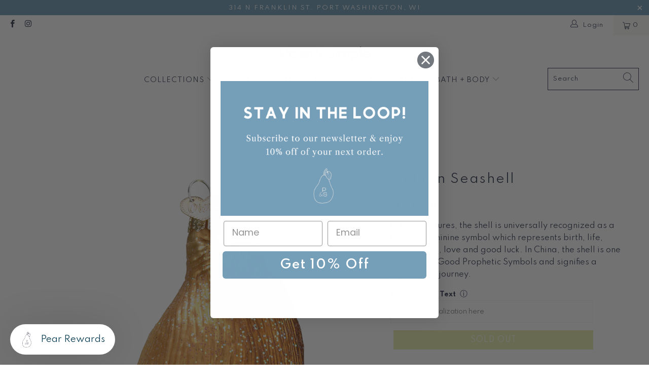

--- FILE ---
content_type: text/html; charset=utf-8
request_url: https://pearandsimple.com/products/golden-seashell
body_size: 27146
content:


 <!DOCTYPE html>
<html class="no-js no-touch" lang="en"> <head> <meta charset="utf-8"> <meta http-equiv="cleartype" content="on"> <meta name="robots" content="index,follow"> <!-- Mobile Specific Metas --> <meta name="HandheldFriendly" content="True"> <meta name="MobileOptimized" content="320"> <meta name="viewport" content="width=device-width,initial-scale=1"> <meta name="theme-color" content="#ffffff"> <title>
      Title - Pear and Simple</title> <meta name="description" content="Title"/> <!-- Preconnect Domains --> <link rel="preconnect" href="https://fonts.shopifycdn.com" /> <link rel="preconnect" href="https://cdn.shopify.com" /> <link rel="preconnect" href="https://v.shopify.com" /> <link rel="preconnect" href="https://cdn.shopifycloud.com" /> <link rel="preconnect" href="https://monorail-edge.shopifysvc.com"> <!-- fallback for browsers that don't support preconnect --> <link rel="dns-prefetch" href="https://fonts.shopifycdn.com" /> <link rel="dns-prefetch" href="https://cdn.shopify.com" /> <link rel="dns-prefetch" href="https://v.shopify.com" /> <link rel="dns-prefetch" href="https://cdn.shopifycloud.com" /> <link rel="dns-prefetch" href="https://monorail-edge.shopifysvc.com"> <link rel="preconnect" href="https://productreviews.shopifycdn.com" /> <link rel="dns-prefetch" href="https://productreviews.shopifycdn.com" /> <!-- Preload Assets --> <link rel="preload" href="//pearandsimple.com/cdn/shop/t/17/assets/fancybox.css?v=19278034316635137701675705364" as="style"> <link rel="preload" href="//pearandsimple.com/cdn/shop/t/17/assets/styles.css?v=153686066171516851391759150130" as="style"> <link rel="preload" href="//pearandsimple.com/cdn/shop/t/17/assets/jquery.min.js?v=81049236547974671631675705364" as="script"> <link rel="preload" href="//pearandsimple.com/cdn/shop/t/17/assets/vendors.js?v=156815155738738603461675705364" as="script"> <link rel="preload" href="//pearandsimple.com/cdn/shop/t/17/assets/sections.js?v=26170313199795914061675705364" as="script"> <link rel="preload" href="//pearandsimple.com/cdn/shop/t/17/assets/utilities.js?v=171110146214710078901675705364" as="script"> <link rel="preload" href="//pearandsimple.com/cdn/shop/t/17/assets/app.js?v=163268396961435481381681153199" as="script"> <link rel="preconnect" href="https://fonts.googleapis.com">
<link rel="preconnect" href="https://fonts.gstatic.com" crossorigin>
<link href="https://fonts.googleapis.com/css2?family=Spartan:wght@100;200;300;400;500;600;700&display=swap" rel="stylesheet"> <!-- Stylesheet for Fancybox library --> <link href="//pearandsimple.com/cdn/shop/t/17/assets/fancybox.css?v=19278034316635137701675705364" rel="stylesheet" type="text/css" media="all" /> <!-- Stylesheets for Turbo --> <link href="//pearandsimple.com/cdn/shop/t/17/assets/styles.css?v=153686066171516851391759150130" rel="stylesheet" type="text/css" media="all" /> <script>
      window.lazySizesConfig = window.lazySizesConfig || {};

      lazySizesConfig.expand = 300;
      lazySizesConfig.loadHidden = false;

      /*! lazysizes - v5.2.2 - bgset plugin */
      !function(e,t){var a=function(){t(e.lazySizes),e.removeEventListener("lazyunveilread",a,!0)};t=t.bind(null,e,e.document),"object"==typeof module&&module.exports?t(require("lazysizes")):"function"==typeof define&&define.amd?define(["lazysizes"],t):e.lazySizes?a():e.addEventListener("lazyunveilread",a,!0)}(window,function(e,z,g){"use strict";var c,y,b,f,i,s,n,v,m;e.addEventListener&&(c=g.cfg,y=/\s+/g,b=/\s*\|\s+|\s+\|\s*/g,f=/^(.+?)(?:\s+\[\s*(.+?)\s*\])(?:\s+\[\s*(.+?)\s*\])?$/,i=/^\s*\(*\s*type\s*:\s*(.+?)\s*\)*\s*$/,s=/\(|\)|'/,n={contain:1,cover:1},v=function(e,t){var a;t&&((a=t.match(i))&&a[1]?e.setAttribute("type",a[1]):e.setAttribute("media",c.customMedia[t]||t))},m=function(e){var t,a,i,r;e.target._lazybgset&&(a=(t=e.target)._lazybgset,(i=t.currentSrc||t.src)&&((r=g.fire(a,"bgsetproxy",{src:i,useSrc:s.test(i)?JSON.stringify(i):i})).defaultPrevented||(a.style.backgroundImage="url("+r.detail.useSrc+")")),t._lazybgsetLoading&&(g.fire(a,"_lazyloaded",{},!1,!0),delete t._lazybgsetLoading))},addEventListener("lazybeforeunveil",function(e){var t,a,i,r,s,n,l,d,o,u;!e.defaultPrevented&&(t=e.target.getAttribute("data-bgset"))&&(o=e.target,(u=z.createElement("img")).alt="",u._lazybgsetLoading=!0,e.detail.firesLoad=!0,a=t,i=o,r=u,s=z.createElement("picture"),n=i.getAttribute(c.sizesAttr),l=i.getAttribute("data-ratio"),d=i.getAttribute("data-optimumx"),i._lazybgset&&i._lazybgset.parentNode==i&&i.removeChild(i._lazybgset),Object.defineProperty(r,"_lazybgset",{value:i,writable:!0}),Object.defineProperty(i,"_lazybgset",{value:s,writable:!0}),a=a.replace(y," ").split(b),s.style.display="none",r.className=c.lazyClass,1!=a.length||n||(n="auto"),a.forEach(function(e){var t,a=z.createElement("source");n&&"auto"!=n&&a.setAttribute("sizes",n),(t=e.match(f))?(a.setAttribute(c.srcsetAttr,t[1]),v(a,t[2]),v(a,t[3])):a.setAttribute(c.srcsetAttr,e),s.appendChild(a)}),n&&(r.setAttribute(c.sizesAttr,n),i.removeAttribute(c.sizesAttr),i.removeAttribute("sizes")),d&&r.setAttribute("data-optimumx",d),l&&r.setAttribute("data-ratio",l),s.appendChild(r),i.appendChild(s),setTimeout(function(){g.loader.unveil(u),g.rAF(function(){g.fire(u,"_lazyloaded",{},!0,!0),u.complete&&m({target:u})})}))}),z.addEventListener("load",m,!0),e.addEventListener("lazybeforesizes",function(e){var t,a,i,r;e.detail.instance==g&&e.target._lazybgset&&e.detail.dataAttr&&(t=e.target._lazybgset,i=t,r=(getComputedStyle(i)||{getPropertyValue:function(){}}).getPropertyValue("background-size"),!n[r]&&n[i.style.backgroundSize]&&(r=i.style.backgroundSize),n[a=r]&&(e.target._lazysizesParentFit=a,g.rAF(function(){e.target.setAttribute("data-parent-fit",a),e.target._lazysizesParentFit&&delete e.target._lazysizesParentFit})))},!0),z.documentElement.addEventListener("lazybeforesizes",function(e){var t,a;!e.defaultPrevented&&e.target._lazybgset&&e.detail.instance==g&&(e.detail.width=(t=e.target._lazybgset,a=g.gW(t,t.parentNode),(!t._lazysizesWidth||a>t._lazysizesWidth)&&(t._lazysizesWidth=a),t._lazysizesWidth))}))});

      /*! lazysizes - v5.2.2 */
      !function(e){var t=function(u,D,f){"use strict";var k,H;if(function(){var e;var t={lazyClass:"lazyload",loadedClass:"lazyloaded",loadingClass:"lazyloading",preloadClass:"lazypreload",errorClass:"lazyerror",autosizesClass:"lazyautosizes",srcAttr:"data-src",srcsetAttr:"data-srcset",sizesAttr:"data-sizes",minSize:40,customMedia:{},init:true,expFactor:1.5,hFac:.8,loadMode:2,loadHidden:true,ricTimeout:0,throttleDelay:125};H=u.lazySizesConfig||u.lazysizesConfig||{};for(e in t){if(!(e in H)){H[e]=t[e]}}}(),!D||!D.getElementsByClassName){return{init:function(){},cfg:H,noSupport:true}}var O=D.documentElement,a=u.HTMLPictureElement,P="addEventListener",$="getAttribute",q=u[P].bind(u),I=u.setTimeout,U=u.requestAnimationFrame||I,l=u.requestIdleCallback,j=/^picture$/i,r=["load","error","lazyincluded","_lazyloaded"],i={},G=Array.prototype.forEach,J=function(e,t){if(!i[t]){i[t]=new RegExp("(\\s|^)"+t+"(\\s|$)")}return i[t].test(e[$]("class")||"")&&i[t]},K=function(e,t){if(!J(e,t)){e.setAttribute("class",(e[$]("class")||"").trim()+" "+t)}},Q=function(e,t){var i;if(i=J(e,t)){e.setAttribute("class",(e[$]("class")||"").replace(i," "))}},V=function(t,i,e){var a=e?P:"removeEventListener";if(e){V(t,i)}r.forEach(function(e){t[a](e,i)})},X=function(e,t,i,a,r){var n=D.createEvent("Event");if(!i){i={}}i.instance=k;n.initEvent(t,!a,!r);n.detail=i;e.dispatchEvent(n);return n},Y=function(e,t){var i;if(!a&&(i=u.picturefill||H.pf)){if(t&&t.src&&!e[$]("srcset")){e.setAttribute("srcset",t.src)}i({reevaluate:true,elements:[e]})}else if(t&&t.src){e.src=t.src}},Z=function(e,t){return(getComputedStyle(e,null)||{})[t]},s=function(e,t,i){i=i||e.offsetWidth;while(i<H.minSize&&t&&!e._lazysizesWidth){i=t.offsetWidth;t=t.parentNode}return i},ee=function(){var i,a;var t=[];var r=[];var n=t;var s=function(){var e=n;n=t.length?r:t;i=true;a=false;while(e.length){e.shift()()}i=false};var e=function(e,t){if(i&&!t){e.apply(this,arguments)}else{n.push(e);if(!a){a=true;(D.hidden?I:U)(s)}}};e._lsFlush=s;return e}(),te=function(i,e){return e?function(){ee(i)}:function(){var e=this;var t=arguments;ee(function(){i.apply(e,t)})}},ie=function(e){var i;var a=0;var r=H.throttleDelay;var n=H.ricTimeout;var t=function(){i=false;a=f.now();e()};var s=l&&n>49?function(){l(t,{timeout:n});if(n!==H.ricTimeout){n=H.ricTimeout}}:te(function(){I(t)},true);return function(e){var t;if(e=e===true){n=33}if(i){return}i=true;t=r-(f.now()-a);if(t<0){t=0}if(e||t<9){s()}else{I(s,t)}}},ae=function(e){var t,i;var a=99;var r=function(){t=null;e()};var n=function(){var e=f.now()-i;if(e<a){I(n,a-e)}else{(l||r)(r)}};return function(){i=f.now();if(!t){t=I(n,a)}}},e=function(){var v,m,c,h,e;var y,z,g,p,C,b,A;var n=/^img$/i;var d=/^iframe$/i;var E="onscroll"in u&&!/(gle|ing)bot/.test(navigator.userAgent);var _=0;var w=0;var N=0;var M=-1;var x=function(e){N--;if(!e||N<0||!e.target){N=0}};var W=function(e){if(A==null){A=Z(D.body,"visibility")=="hidden"}return A||!(Z(e.parentNode,"visibility")=="hidden"&&Z(e,"visibility")=="hidden")};var S=function(e,t){var i;var a=e;var r=W(e);g-=t;b+=t;p-=t;C+=t;while(r&&(a=a.offsetParent)&&a!=D.body&&a!=O){r=(Z(a,"opacity")||1)>0;if(r&&Z(a,"overflow")!="visible"){i=a.getBoundingClientRect();r=C>i.left&&p<i.right&&b>i.top-1&&g<i.bottom+1}}return r};var t=function(){var e,t,i,a,r,n,s,l,o,u,f,c;var d=k.elements;if((h=H.loadMode)&&N<8&&(e=d.length)){t=0;M++;for(;t<e;t++){if(!d[t]||d[t]._lazyRace){continue}if(!E||k.prematureUnveil&&k.prematureUnveil(d[t])){R(d[t]);continue}if(!(l=d[t][$]("data-expand"))||!(n=l*1)){n=w}if(!u){u=!H.expand||H.expand<1?O.clientHeight>500&&O.clientWidth>500?500:370:H.expand;k._defEx=u;f=u*H.expFactor;c=H.hFac;A=null;if(w<f&&N<1&&M>2&&h>2&&!D.hidden){w=f;M=0}else if(h>1&&M>1&&N<6){w=u}else{w=_}}if(o!==n){y=innerWidth+n*c;z=innerHeight+n;s=n*-1;o=n}i=d[t].getBoundingClientRect();if((b=i.bottom)>=s&&(g=i.top)<=z&&(C=i.right)>=s*c&&(p=i.left)<=y&&(b||C||p||g)&&(H.loadHidden||W(d[t]))&&(m&&N<3&&!l&&(h<3||M<4)||S(d[t],n))){R(d[t]);r=true;if(N>9){break}}else if(!r&&m&&!a&&N<4&&M<4&&h>2&&(v[0]||H.preloadAfterLoad)&&(v[0]||!l&&(b||C||p||g||d[t][$](H.sizesAttr)!="auto"))){a=v[0]||d[t]}}if(a&&!r){R(a)}}};var i=ie(t);var B=function(e){var t=e.target;if(t._lazyCache){delete t._lazyCache;return}x(e);K(t,H.loadedClass);Q(t,H.loadingClass);V(t,L);X(t,"lazyloaded")};var a=te(B);var L=function(e){a({target:e.target})};var T=function(t,i){try{t.contentWindow.location.replace(i)}catch(e){t.src=i}};var F=function(e){var t;var i=e[$](H.srcsetAttr);if(t=H.customMedia[e[$]("data-media")||e[$]("media")]){e.setAttribute("media",t)}if(i){e.setAttribute("srcset",i)}};var s=te(function(t,e,i,a,r){var n,s,l,o,u,f;if(!(u=X(t,"lazybeforeunveil",e)).defaultPrevented){if(a){if(i){K(t,H.autosizesClass)}else{t.setAttribute("sizes",a)}}s=t[$](H.srcsetAttr);n=t[$](H.srcAttr);if(r){l=t.parentNode;o=l&&j.test(l.nodeName||"")}f=e.firesLoad||"src"in t&&(s||n||o);u={target:t};K(t,H.loadingClass);if(f){clearTimeout(c);c=I(x,2500);V(t,L,true)}if(o){G.call(l.getElementsByTagName("source"),F)}if(s){t.setAttribute("srcset",s)}else if(n&&!o){if(d.test(t.nodeName)){T(t,n)}else{t.src=n}}if(r&&(s||o)){Y(t,{src:n})}}if(t._lazyRace){delete t._lazyRace}Q(t,H.lazyClass);ee(function(){var e=t.complete&&t.naturalWidth>1;if(!f||e){if(e){K(t,"ls-is-cached")}B(u);t._lazyCache=true;I(function(){if("_lazyCache"in t){delete t._lazyCache}},9)}if(t.loading=="lazy"){N--}},true)});var R=function(e){if(e._lazyRace){return}var t;var i=n.test(e.nodeName);var a=i&&(e[$](H.sizesAttr)||e[$]("sizes"));var r=a=="auto";if((r||!m)&&i&&(e[$]("src")||e.srcset)&&!e.complete&&!J(e,H.errorClass)&&J(e,H.lazyClass)){return}t=X(e,"lazyunveilread").detail;if(r){re.updateElem(e,true,e.offsetWidth)}e._lazyRace=true;N++;s(e,t,r,a,i)};var r=ae(function(){H.loadMode=3;i()});var l=function(){if(H.loadMode==3){H.loadMode=2}r()};var o=function(){if(m){return}if(f.now()-e<999){I(o,999);return}m=true;H.loadMode=3;i();q("scroll",l,true)};return{_:function(){e=f.now();k.elements=D.getElementsByClassName(H.lazyClass);v=D.getElementsByClassName(H.lazyClass+" "+H.preloadClass);q("scroll",i,true);q("resize",i,true);q("pageshow",function(e){if(e.persisted){var t=D.querySelectorAll("."+H.loadingClass);if(t.length&&t.forEach){U(function(){t.forEach(function(e){if(e.complete){R(e)}})})}}});if(u.MutationObserver){new MutationObserver(i).observe(O,{childList:true,subtree:true,attributes:true})}else{O[P]("DOMNodeInserted",i,true);O[P]("DOMAttrModified",i,true);setInterval(i,999)}q("hashchange",i,true);["focus","mouseover","click","load","transitionend","animationend"].forEach(function(e){D[P](e,i,true)});if(/d$|^c/.test(D.readyState)){o()}else{q("load",o);D[P]("DOMContentLoaded",i);I(o,2e4)}if(k.elements.length){t();ee._lsFlush()}else{i()}},checkElems:i,unveil:R,_aLSL:l}}(),re=function(){var i;var n=te(function(e,t,i,a){var r,n,s;e._lazysizesWidth=a;a+="px";e.setAttribute("sizes",a);if(j.test(t.nodeName||"")){r=t.getElementsByTagName("source");for(n=0,s=r.length;n<s;n++){r[n].setAttribute("sizes",a)}}if(!i.detail.dataAttr){Y(e,i.detail)}});var a=function(e,t,i){var a;var r=e.parentNode;if(r){i=s(e,r,i);a=X(e,"lazybeforesizes",{width:i,dataAttr:!!t});if(!a.defaultPrevented){i=a.detail.width;if(i&&i!==e._lazysizesWidth){n(e,r,a,i)}}}};var e=function(){var e;var t=i.length;if(t){e=0;for(;e<t;e++){a(i[e])}}};var t=ae(e);return{_:function(){i=D.getElementsByClassName(H.autosizesClass);q("resize",t)},checkElems:t,updateElem:a}}(),t=function(){if(!t.i&&D.getElementsByClassName){t.i=true;re._();e._()}};return I(function(){H.init&&t()}),k={cfg:H,autoSizer:re,loader:e,init:t,uP:Y,aC:K,rC:Q,hC:J,fire:X,gW:s,rAF:ee}}(e,e.document,Date);e.lazySizes=t,"object"==typeof module&&module.exports&&(module.exports=t)}("undefined"!=typeof window?window:{});</script> <!-- Icons --> <link rel="shortcut icon" type="image/x-icon" href="//pearandsimple.com/cdn/shop/files/pear-lime-filled_180x180.png?v=1724860864"> <link rel="apple-touch-icon" href="//pearandsimple.com/cdn/shop/files/pear-lime-filled_180x180.png?v=1724860864"/> <link rel="apple-touch-icon" sizes="57x57" href="//pearandsimple.com/cdn/shop/files/pear-lime-filled_57x57.png?v=1724860864"/> <link rel="apple-touch-icon" sizes="60x60" href="//pearandsimple.com/cdn/shop/files/pear-lime-filled_60x60.png?v=1724860864"/> <link rel="apple-touch-icon" sizes="72x72" href="//pearandsimple.com/cdn/shop/files/pear-lime-filled_72x72.png?v=1724860864"/> <link rel="apple-touch-icon" sizes="76x76" href="//pearandsimple.com/cdn/shop/files/pear-lime-filled_76x76.png?v=1724860864"/> <link rel="apple-touch-icon" sizes="114x114" href="//pearandsimple.com/cdn/shop/files/pear-lime-filled_114x114.png?v=1724860864"/> <link rel="apple-touch-icon" sizes="180x180" href="//pearandsimple.com/cdn/shop/files/pear-lime-filled_180x180.png?v=1724860864"/> <link rel="apple-touch-icon" sizes="228x228" href="//pearandsimple.com/cdn/shop/files/pear-lime-filled_228x228.png?v=1724860864"/> <link rel="canonical" href="https://pearandsimple.com/products/golden-seashell"/> <script src="//pearandsimple.com/cdn/shop/t/17/assets/jquery.min.js?v=81049236547974671631675705364" defer></script> <script type="text/javascript" src="/services/javascripts/currencies.js" data-no-instant></script> <script src="//pearandsimple.com/cdn/shop/t/17/assets/currencies.js?v=123947745901353827081675705364" defer></script> <script>
      window.Theme = window.Theme || {};
      window.Theme.version = '7.0.0';
      window.Theme.name = 'Turbo';</script>
    


    
<template id="price-ui"><span class="price " data-price></span><span class="compare-at-price" data-compare-at-price></span><span class="unit-pricing" data-unit-pricing></span></template> <template id="price-ui-badge"><div class="price-ui-badge__sticker"> <span class="price-ui-badge__sticker-text" data-badge></span></div></template> <template id="price-ui__price"><span class="money" data-price></span></template> <template id="price-ui__price-range"><span class="price-min" data-price-min><span class="money" data-price></span></span> - <span class="price-max" data-price-max><span class="money" data-price></span></span></template> <template id="price-ui__unit-pricing"><span class="unit-quantity" data-unit-quantity></span> | <span class="unit-price" data-unit-price><span class="money" data-price></span></span> / <span class="unit-measurement" data-unit-measurement></span></template> <template id="price-ui-badge__percent-savings-range">Save up to <span data-price-percent></span>%</template> <template id="price-ui-badge__percent-savings">Save <span data-price-percent></span>%</template> <template id="price-ui-badge__price-savings-range">Save up to <span class="money" data-price></span></template> <template id="price-ui-badge__price-savings">Save <span class="money" data-price></span></template> <template id="price-ui-badge__on-sale">Sale</template> <template id="price-ui-badge__sold-out">Sold out</template> <template id="price-ui-badge__in-stock">In stock</template> <script>
      
window.Shopify = window.Shopify || {};window.Shopify.theme_settings = {};
window.Currency = window.Currency || {};window.Shopify.routes = {};window.Shopify.theme_settings.display_tos_checkbox = false;window.Shopify.theme_settings.go_to_checkout = false;window.Shopify.theme_settings.cart_action = "redirect_cart";window.Shopify.theme_settings.cart_shipping_calculator = false;window.Shopify.theme_settings.collection_swatches = false;window.Shopify.theme_settings.collection_secondary_image = true;


window.Currency.show_multiple_currencies = true;
window.Currency.shop_currency = "USD";
window.Currency.default_currency = "USD";
window.Currency.display_format = "money_format";
window.Currency.money_format = "$ {{amount}}";
window.Currency.money_format_no_currency = "$ {{amount}}";
window.Currency.money_format_currency = "$ {{amount}} USD";
window.Currency.native_multi_currency = true;
window.Currency.iso_code = "USD";
window.Currency.symbol = "$";window.Shopify.theme_settings.display_inventory_left = false;window.Shopify.theme_settings.inventory_threshold = 10;window.Shopify.theme_settings.limit_quantity = true;window.Shopify.theme_settings.menu_position = "inline";window.Shopify.theme_settings.newsletter_popup = false;window.Shopify.theme_settings.newsletter_popup_days = "0";window.Shopify.theme_settings.newsletter_popup_mobile = false;window.Shopify.theme_settings.newsletter_popup_seconds = 0;window.Shopify.theme_settings.pagination_type = "basic_pagination";window.Shopify.theme_settings.search_pagination_type = "infinite_scroll";window.Shopify.theme_settings.enable_shopify_review_comments = true;window.Shopify.theme_settings.enable_shopify_collection_badges = false;window.Shopify.theme_settings.quick_shop_thumbnail_position = "bottom-thumbnails";window.Shopify.theme_settings.product_form_style = "select";window.Shopify.theme_settings.sale_banner_enabled = false;window.Shopify.theme_settings.display_savings = true;window.Shopify.theme_settings.display_sold_out_price = false;window.Shopify.theme_settings.sold_out_text = "Sold Out";window.Shopify.theme_settings.free_text = "Free";window.Shopify.theme_settings.video_looping = false;window.Shopify.theme_settings.quick_shop_style = "inline";window.Shopify.theme_settings.hover_enabled = false;window.Shopify.routes.cart_url = "/cart";window.Shopify.routes.root_url = "/";window.Shopify.routes.search_url = "/search";window.Shopify.theme_settings.image_loading_style = "appear";window.Shopify.theme_settings.search_option = "product,page,article";window.Shopify.theme_settings.search_items_to_display = 10;window.Shopify.theme_settings.enable_autocomplete = true;window.Shopify.theme_settings.page_dots_enabled = true;window.Shopify.theme_settings.slideshow_arrow_size = "bold";window.Shopify.theme_settings.quick_shop_enabled = false;window.Shopify.translation =window.Shopify.translation || {};window.Shopify.translation.agree_to_terms_warning = "You must agree with the terms and conditions to checkout.";window.Shopify.translation.one_item_left = "item left";window.Shopify.translation.items_left_text = "items left";window.Shopify.translation.cart_savings_text = "Total Savings";window.Shopify.translation.cart_discount_text = "Discount";window.Shopify.translation.cart_subtotal_text = "Subtotal";window.Shopify.translation.cart_remove_text = "Remove";window.Shopify.translation.cart_free_text = "Free";window.Shopify.translation.newsletter_success_text = "Thank you for joining our mailing list!";window.Shopify.translation.notify_email = "Enter your email address...";window.Shopify.translation.notify_email_value = "Translation missing: en.contact.fields.email";window.Shopify.translation.notify_email_send = "Send";window.Shopify.translation.notify_message_first = "Please notify me when ";window.Shopify.translation.notify_message_last = " becomes available - ";window.Shopify.translation.notify_success_text = "Thanks! We will notify you when this product becomes available!";window.Shopify.translation.add_to_cart = "Add to Cart";window.Shopify.translation.coming_soon_text = "Coming Soon";window.Shopify.translation.sold_out_text = "Sold Out";window.Shopify.translation.sale_text = "Sale";window.Shopify.translation.savings_text = "You Save";window.Shopify.translation.from_text = "from";window.Shopify.translation.new_text = "New";window.Shopify.translation.pre_order_text = "Pre-Order";window.Shopify.translation.unavailable_text = "Unavailable";window.Shopify.translation.all_results = "View all results";window.Shopify.translation.no_results = "Sorry, no results!";window.Shopify.media_queries =window.Shopify.media_queries || {};window.Shopify.media_queries.small = window.matchMedia( "(max-width: 480px)" );window.Shopify.media_queries.medium = window.matchMedia( "(max-width: 798px)" );window.Shopify.media_queries.large = window.matchMedia( "(min-width: 799px)" );window.Shopify.media_queries.larger = window.matchMedia( "(min-width: 960px)" );window.Shopify.media_queries.xlarge = window.matchMedia( "(min-width: 1200px)" );window.Shopify.media_queries.ie10 = window.matchMedia( "all and (-ms-high-contrast: none), (-ms-high-contrast: active)" );window.Shopify.media_queries.tablet = window.matchMedia( "only screen and (min-width: 799px) and (max-width: 1024px)" );</script> <script src="//pearandsimple.com/cdn/shop/t/17/assets/vendors.js?v=156815155738738603461675705364" defer></script> <script src="//pearandsimple.com/cdn/shop/t/17/assets/sections.js?v=26170313199795914061675705364" defer></script> <script src="//pearandsimple.com/cdn/shop/t/17/assets/utilities.js?v=171110146214710078901675705364" defer></script> <script src="//pearandsimple.com/cdn/shop/t/17/assets/app.js?v=163268396961435481381681153199" defer></script> <script></script> <script>window.performance && window.performance.mark && window.performance.mark('shopify.content_for_header.start');</script><meta id="shopify-digital-wallet" name="shopify-digital-wallet" content="/10167635/digital_wallets/dialog">
<meta name="shopify-checkout-api-token" content="693e670ae5525307bf0bc1ac23345eb7">
<link rel="alternate" type="application/json+oembed" href="https://pearandsimple.com/products/golden-seashell.oembed">
<script async="async" src="/checkouts/internal/preloads.js?locale=en-US"></script>
<link rel="preconnect" href="https://shop.app" crossorigin="anonymous">
<script async="async" src="https://shop.app/checkouts/internal/preloads.js?locale=en-US&shop_id=10167635" crossorigin="anonymous"></script>
<script id="apple-pay-shop-capabilities" type="application/json">{"shopId":10167635,"countryCode":"US","currencyCode":"USD","merchantCapabilities":["supports3DS"],"merchantId":"gid:\/\/shopify\/Shop\/10167635","merchantName":"Pear and Simple","requiredBillingContactFields":["postalAddress","email","phone"],"requiredShippingContactFields":["postalAddress","email","phone"],"shippingType":"shipping","supportedNetworks":["visa","masterCard","amex","discover","elo","jcb"],"total":{"type":"pending","label":"Pear and Simple","amount":"1.00"},"shopifyPaymentsEnabled":true,"supportsSubscriptions":true}</script>
<script id="shopify-features" type="application/json">{"accessToken":"693e670ae5525307bf0bc1ac23345eb7","betas":["rich-media-storefront-analytics"],"domain":"pearandsimple.com","predictiveSearch":true,"shopId":10167635,"locale":"en"}</script>
<script>var Shopify = Shopify || {};
Shopify.shop = "pear-and-simple.myshopify.com";
Shopify.locale = "en";
Shopify.currency = {"active":"USD","rate":"1.0"};
Shopify.country = "US";
Shopify.theme = {"name":"Pear\u0026Simple -- Mega menus","id":136131150061,"schema_name":"Turbo","schema_version":"7.0.0","theme_store_id":null,"role":"main"};
Shopify.theme.handle = "null";
Shopify.theme.style = {"id":null,"handle":null};
Shopify.cdnHost = "pearandsimple.com/cdn";
Shopify.routes = Shopify.routes || {};
Shopify.routes.root = "/";</script>
<script type="module">!function(o){(o.Shopify=o.Shopify||{}).modules=!0}(window);</script>
<script>!function(o){function n(){var o=[];function n(){o.push(Array.prototype.slice.apply(arguments))}return n.q=o,n}var t=o.Shopify=o.Shopify||{};t.loadFeatures=n(),t.autoloadFeatures=n()}(window);</script>
<script>
  window.ShopifyPay = window.ShopifyPay || {};
  window.ShopifyPay.apiHost = "shop.app\/pay";
  window.ShopifyPay.redirectState = null;
</script>
<script id="shop-js-analytics" type="application/json">{"pageType":"product"}</script>
<script defer="defer" async type="module" src="//pearandsimple.com/cdn/shopifycloud/shop-js/modules/v2/client.init-shop-cart-sync_C5BV16lS.en.esm.js"></script>
<script defer="defer" async type="module" src="//pearandsimple.com/cdn/shopifycloud/shop-js/modules/v2/chunk.common_CygWptCX.esm.js"></script>
<script type="module">
  await import("//pearandsimple.com/cdn/shopifycloud/shop-js/modules/v2/client.init-shop-cart-sync_C5BV16lS.en.esm.js");
await import("//pearandsimple.com/cdn/shopifycloud/shop-js/modules/v2/chunk.common_CygWptCX.esm.js");

  window.Shopify.SignInWithShop?.initShopCartSync?.({"fedCMEnabled":true,"windoidEnabled":true});

</script>
<script defer="defer" async type="module" src="//pearandsimple.com/cdn/shopifycloud/shop-js/modules/v2/client.payment-terms_CZxnsJam.en.esm.js"></script>
<script defer="defer" async type="module" src="//pearandsimple.com/cdn/shopifycloud/shop-js/modules/v2/chunk.common_CygWptCX.esm.js"></script>
<script defer="defer" async type="module" src="//pearandsimple.com/cdn/shopifycloud/shop-js/modules/v2/chunk.modal_D71HUcav.esm.js"></script>
<script type="module">
  await import("//pearandsimple.com/cdn/shopifycloud/shop-js/modules/v2/client.payment-terms_CZxnsJam.en.esm.js");
await import("//pearandsimple.com/cdn/shopifycloud/shop-js/modules/v2/chunk.common_CygWptCX.esm.js");
await import("//pearandsimple.com/cdn/shopifycloud/shop-js/modules/v2/chunk.modal_D71HUcav.esm.js");

  
</script>
<script>
  window.Shopify = window.Shopify || {};
  if (!window.Shopify.featureAssets) window.Shopify.featureAssets = {};
  window.Shopify.featureAssets['shop-js'] = {"shop-cart-sync":["modules/v2/client.shop-cart-sync_ZFArdW7E.en.esm.js","modules/v2/chunk.common_CygWptCX.esm.js"],"init-fed-cm":["modules/v2/client.init-fed-cm_CmiC4vf6.en.esm.js","modules/v2/chunk.common_CygWptCX.esm.js"],"shop-button":["modules/v2/client.shop-button_tlx5R9nI.en.esm.js","modules/v2/chunk.common_CygWptCX.esm.js"],"shop-cash-offers":["modules/v2/client.shop-cash-offers_DOA2yAJr.en.esm.js","modules/v2/chunk.common_CygWptCX.esm.js","modules/v2/chunk.modal_D71HUcav.esm.js"],"init-windoid":["modules/v2/client.init-windoid_sURxWdc1.en.esm.js","modules/v2/chunk.common_CygWptCX.esm.js"],"shop-toast-manager":["modules/v2/client.shop-toast-manager_ClPi3nE9.en.esm.js","modules/v2/chunk.common_CygWptCX.esm.js"],"init-shop-email-lookup-coordinator":["modules/v2/client.init-shop-email-lookup-coordinator_B8hsDcYM.en.esm.js","modules/v2/chunk.common_CygWptCX.esm.js"],"init-shop-cart-sync":["modules/v2/client.init-shop-cart-sync_C5BV16lS.en.esm.js","modules/v2/chunk.common_CygWptCX.esm.js"],"avatar":["modules/v2/client.avatar_BTnouDA3.en.esm.js"],"pay-button":["modules/v2/client.pay-button_FdsNuTd3.en.esm.js","modules/v2/chunk.common_CygWptCX.esm.js"],"init-customer-accounts":["modules/v2/client.init-customer-accounts_DxDtT_ad.en.esm.js","modules/v2/client.shop-login-button_C5VAVYt1.en.esm.js","modules/v2/chunk.common_CygWptCX.esm.js","modules/v2/chunk.modal_D71HUcav.esm.js"],"init-shop-for-new-customer-accounts":["modules/v2/client.init-shop-for-new-customer-accounts_ChsxoAhi.en.esm.js","modules/v2/client.shop-login-button_C5VAVYt1.en.esm.js","modules/v2/chunk.common_CygWptCX.esm.js","modules/v2/chunk.modal_D71HUcav.esm.js"],"shop-login-button":["modules/v2/client.shop-login-button_C5VAVYt1.en.esm.js","modules/v2/chunk.common_CygWptCX.esm.js","modules/v2/chunk.modal_D71HUcav.esm.js"],"init-customer-accounts-sign-up":["modules/v2/client.init-customer-accounts-sign-up_CPSyQ0Tj.en.esm.js","modules/v2/client.shop-login-button_C5VAVYt1.en.esm.js","modules/v2/chunk.common_CygWptCX.esm.js","modules/v2/chunk.modal_D71HUcav.esm.js"],"shop-follow-button":["modules/v2/client.shop-follow-button_Cva4Ekp9.en.esm.js","modules/v2/chunk.common_CygWptCX.esm.js","modules/v2/chunk.modal_D71HUcav.esm.js"],"checkout-modal":["modules/v2/client.checkout-modal_BPM8l0SH.en.esm.js","modules/v2/chunk.common_CygWptCX.esm.js","modules/v2/chunk.modal_D71HUcav.esm.js"],"lead-capture":["modules/v2/client.lead-capture_Bi8yE_yS.en.esm.js","modules/v2/chunk.common_CygWptCX.esm.js","modules/v2/chunk.modal_D71HUcav.esm.js"],"shop-login":["modules/v2/client.shop-login_D6lNrXab.en.esm.js","modules/v2/chunk.common_CygWptCX.esm.js","modules/v2/chunk.modal_D71HUcav.esm.js"],"payment-terms":["modules/v2/client.payment-terms_CZxnsJam.en.esm.js","modules/v2/chunk.common_CygWptCX.esm.js","modules/v2/chunk.modal_D71HUcav.esm.js"]};
</script>
<script>(function() {
  var isLoaded = false;
  function asyncLoad() {
    if (isLoaded) return;
    isLoaded = true;
    var urls = ["\/\/d1liekpayvooaz.cloudfront.net\/apps\/customizery\/customizery.js?shop=pear-and-simple.myshopify.com","https:\/\/str.rise-ai.com\/?shop=pear-and-simple.myshopify.com","https:\/\/strn.rise-ai.com\/?shop=pear-and-simple.myshopify.com","https:\/\/cdn.hextom.com\/js\/quickannouncementbar.js?shop=pear-and-simple.myshopify.com"];
    for (var i = 0; i <urls.length; i++) {
      var s = document.createElement('script');
      s.type = 'text/javascript';
      s.async = true;
      s.src = urls[i];
      var x = document.getElementsByTagName('script')[0];
      x.parentNode.insertBefore(s, x);
    }
  };
  if(window.attachEvent) {
    window.attachEvent('onload', asyncLoad);
  } else {
    window.addEventListener('load', asyncLoad, false);
  }
})();</script>
<script id="__st">var __st={"a":10167635,"offset":-21600,"reqid":"769404ff-dd5d-4467-91b3-68cab070c6c1-1768720394","pageurl":"pearandsimple.com\/products\/golden-seashell","u":"d4e2b8a9f423","p":"product","rtyp":"product","rid":5848205852833};</script>
<script>window.ShopifyPaypalV4VisibilityTracking = true;</script>
<script id="captcha-bootstrap">!function(){'use strict';const t='contact',e='account',n='new_comment',o=[[t,t],['blogs',n],['comments',n],[t,'customer']],c=[[e,'customer_login'],[e,'guest_login'],[e,'recover_customer_password'],[e,'create_customer']],r=t=>t.map((([t,e])=>`form[action*='/${t}']:not([data-nocaptcha='true']) input[name='form_type'][value='${e}']`)).join(','),a=t=>()=>t?[...document.querySelectorAll(t)].map((t=>t.form)):[];function s(){const t=[...o],e=r(t);return a(e)}const i='password',u='form_key',d=['recaptcha-v3-token','g-recaptcha-response','h-captcha-response',i],f=()=>{try{return window.sessionStorage}catch{return}},m='__shopify_v',_=t=>t.elements[u];function p(t,e,n=!1){try{const o=window.sessionStorage,c=JSON.parse(o.getItem(e)),{data:r}=function(t){const{data:e,action:n}=t;return t[m]||n?{data:e,action:n}:{data:t,action:n}}(c);for(const[e,n]of Object.entries(r))t.elements[e]&&(t.elements[e].value=n);n&&o.removeItem(e)}catch(o){console.error('form repopulation failed',{error:o})}}const l='form_type',E='cptcha';function T(t){t.dataset[E]=!0}const w=window,h=w.document,L='Shopify',v='ce_forms',y='captcha';let A=!1;((t,e)=>{const n=(g='f06e6c50-85a8-45c8-87d0-21a2b65856fe',I='https://cdn.shopify.com/shopifycloud/storefront-forms-hcaptcha/ce_storefront_forms_captcha_hcaptcha.v1.5.2.iife.js',D={infoText:'Protected by hCaptcha',privacyText:'Privacy',termsText:'Terms'},(t,e,n)=>{const o=w[L][v],c=o.bindForm;if(c)return c(t,g,e,D).then(n);var r;o.q.push([[t,g,e,D],n]),r=I,A||(h.body.append(Object.assign(h.createElement('script'),{id:'captcha-provider',async:!0,src:r})),A=!0)});var g,I,D;w[L]=w[L]||{},w[L][v]=w[L][v]||{},w[L][v].q=[],w[L][y]=w[L][y]||{},w[L][y].protect=function(t,e){n(t,void 0,e),T(t)},Object.freeze(w[L][y]),function(t,e,n,w,h,L){const[v,y,A,g]=function(t,e,n){const i=e?o:[],u=t?c:[],d=[...i,...u],f=r(d),m=r(i),_=r(d.filter((([t,e])=>n.includes(e))));return[a(f),a(m),a(_),s()]}(w,h,L),I=t=>{const e=t.target;return e instanceof HTMLFormElement?e:e&&e.form},D=t=>v().includes(t);t.addEventListener('submit',(t=>{const e=I(t);if(!e)return;const n=D(e)&&!e.dataset.hcaptchaBound&&!e.dataset.recaptchaBound,o=_(e),c=g().includes(e)&&(!o||!o.value);(n||c)&&t.preventDefault(),c&&!n&&(function(t){try{if(!f())return;!function(t){const e=f();if(!e)return;const n=_(t);if(!n)return;const o=n.value;o&&e.removeItem(o)}(t);const e=Array.from(Array(32),(()=>Math.random().toString(36)[2])).join('');!function(t,e){_(t)||t.append(Object.assign(document.createElement('input'),{type:'hidden',name:u})),t.elements[u].value=e}(t,e),function(t,e){const n=f();if(!n)return;const o=[...t.querySelectorAll(`input[type='${i}']`)].map((({name:t})=>t)),c=[...d,...o],r={};for(const[a,s]of new FormData(t).entries())c.includes(a)||(r[a]=s);n.setItem(e,JSON.stringify({[m]:1,action:t.action,data:r}))}(t,e)}catch(e){console.error('failed to persist form',e)}}(e),e.submit())}));const S=(t,e)=>{t&&!t.dataset[E]&&(n(t,e.some((e=>e===t))),T(t))};for(const o of['focusin','change'])t.addEventListener(o,(t=>{const e=I(t);D(e)&&S(e,y())}));const B=e.get('form_key'),M=e.get(l),P=B&&M;t.addEventListener('DOMContentLoaded',(()=>{const t=y();if(P)for(const e of t)e.elements[l].value===M&&p(e,B);[...new Set([...A(),...v().filter((t=>'true'===t.dataset.shopifyCaptcha))])].forEach((e=>S(e,t)))}))}(h,new URLSearchParams(w.location.search),n,t,e,['guest_login'])})(!0,!0)}();</script>
<script integrity="sha256-4kQ18oKyAcykRKYeNunJcIwy7WH5gtpwJnB7kiuLZ1E=" data-source-attribution="shopify.loadfeatures" defer="defer" src="//pearandsimple.com/cdn/shopifycloud/storefront/assets/storefront/load_feature-a0a9edcb.js" crossorigin="anonymous"></script>
<script crossorigin="anonymous" defer="defer" src="//pearandsimple.com/cdn/shopifycloud/storefront/assets/shopify_pay/storefront-65b4c6d7.js?v=20250812"></script>
<script data-source-attribution="shopify.dynamic_checkout.dynamic.init">var Shopify=Shopify||{};Shopify.PaymentButton=Shopify.PaymentButton||{isStorefrontPortableWallets:!0,init:function(){window.Shopify.PaymentButton.init=function(){};var t=document.createElement("script");t.src="https://pearandsimple.com/cdn/shopifycloud/portable-wallets/latest/portable-wallets.en.js",t.type="module",document.head.appendChild(t)}};
</script>
<script data-source-attribution="shopify.dynamic_checkout.buyer_consent">
  function portableWalletsHideBuyerConsent(e){var t=document.getElementById("shopify-buyer-consent"),n=document.getElementById("shopify-subscription-policy-button");t&&n&&(t.classList.add("hidden"),t.setAttribute("aria-hidden","true"),n.removeEventListener("click",e))}function portableWalletsShowBuyerConsent(e){var t=document.getElementById("shopify-buyer-consent"),n=document.getElementById("shopify-subscription-policy-button");t&&n&&(t.classList.remove("hidden"),t.removeAttribute("aria-hidden"),n.addEventListener("click",e))}window.Shopify?.PaymentButton&&(window.Shopify.PaymentButton.hideBuyerConsent=portableWalletsHideBuyerConsent,window.Shopify.PaymentButton.showBuyerConsent=portableWalletsShowBuyerConsent);
</script>
<script data-source-attribution="shopify.dynamic_checkout.cart.bootstrap">document.addEventListener("DOMContentLoaded",(function(){function t(){return document.querySelector("shopify-accelerated-checkout-cart, shopify-accelerated-checkout")}if(t())Shopify.PaymentButton.init();else{new MutationObserver((function(e,n){t()&&(Shopify.PaymentButton.init(),n.disconnect())})).observe(document.body,{childList:!0,subtree:!0})}}));
</script>
<link id="shopify-accelerated-checkout-styles" rel="stylesheet" media="screen" href="https://pearandsimple.com/cdn/shopifycloud/portable-wallets/latest/accelerated-checkout-backwards-compat.css" crossorigin="anonymous">
<style id="shopify-accelerated-checkout-cart">
        #shopify-buyer-consent {
  margin-top: 1em;
  display: inline-block;
  width: 100%;
}

#shopify-buyer-consent.hidden {
  display: none;
}

#shopify-subscription-policy-button {
  background: none;
  border: none;
  padding: 0;
  text-decoration: underline;
  font-size: inherit;
  cursor: pointer;
}

#shopify-subscription-policy-button::before {
  box-shadow: none;
}

      </style>

<script>window.performance && window.performance.mark && window.performance.mark('shopify.content_for_header.end');</script>

    

<meta name="author" content="Pear and Simple">
<meta property="og:url" content="https://pearandsimple.com/products/golden-seashell">
<meta property="og:site_name" content="Pear and Simple"> <meta property="og:type" content="product"> <meta property="og:title" content="Golden Seashell"> <meta property="og:image" content="https://pearandsimple.com/cdn/shop/products/12178_2_600x.png?v=1604506255"> <meta property="og:image:secure_url" content="https://pearandsimple.com/cdn/shop/products/12178_2_600x.png?v=1604506255"> <meta property="og:image:width" content="1200"> <meta property="og:image:height" content="1200"> <meta property="product:price:amount" content="14.99"> <meta property="product:price:currency" content="USD"> <meta property="og:description" content="Title">




<meta name="twitter:card" content="summary"> <meta name="twitter:title" content="Golden Seashell"> <meta name="twitter:description" content="In many cultures, the shell is universally recognized as a positive feminine symbol which represents birth, life, resurrection, love and good luck. In China, the shell is one of the Eight Good Prophetic Symbols and signifies a prosperous journey."> <meta name="twitter:image" content="https://pearandsimple.com/cdn/shop/products/12178_2_240x.png?v=1604506255"> <meta name="twitter:image:width" content="240"> <meta name="twitter:image:height" content="240"> <meta name="twitter:image:alt" content="Golden Seashell"> <script defer>

  /**
   * IMPORTANT!
   * Do not edit this file. Any changes made could be overwritten by Giftship at
   * any time. If you need assistance, please reach out to us at support@gist-apps.com.
   *
   * The below code is critical to the functionality of Giftship's multiple shipping
   * address and bundle features. It also greatly improves the load time of the
   * application.
   */

  if (typeof(GIST) == 'undefined') {
    window.GIST = GIST = {};
  }
  if (typeof(GIST.f) == 'undefined') {
    GIST.f = {};
  }

  GIST.f._isEmpty = function(obj){

    for(var prop in obj) {
      if(obj.hasOwnProperty(prop)) {
        return false;
      }
    }

    return JSON.stringify(obj) === JSON.stringify({});

  };

  GIST.bundles   = [];
  GIST.remove    = {};
  GIST.discounts = [];

  
  
  

  

  
  GIST._bundleCart = false;
  

  

  
  if (GIST.remove && !GIST.f._isEmpty(GIST.remove) ) {

    GIST.xhr = new XMLHttpRequest();
    GIST.xhr.open('POST', Shopify.routes.root + 'cart/update.js');
    GIST.xhr.setRequestHeader('Content-Type', 'application/json');
    GIST.xhr.onload = function() {
      if (GIST.xhr.status === 200 && window.performance) {
         var navEntries = window.performance.getEntriesByType('navigation');
         if (navEntries.length > 0 && navEntries[0].type === 'back_forward') {
            location.reload();
         } else if (window.performance.navigation && window.performance.navigation.type == window.performance.navigation.TYPE_BACK_FORWARD) {
            location.reload();
         }
       }
    };
    GIST.xhr.send(JSON.stringify({updates:GIST.remove}));

  }
  

</script>





<script type="text/javascript" src="https://cdn.giftship.app/build/storefront/giftship.js" defer></script>
<link rel="stylesheet" type="text/css" href="https://cdn.giftship.app/build/storefront/giftship.css"> <script>
  document.addEventListener('giftship.loaded', function() {
    // Prevent third party apps from blocking the checkout.
    Gs.config.forceCheckout = true;
  });</script>
<!-- BEGIN app block: shopify://apps/klaviyo-email-marketing-sms/blocks/klaviyo-onsite-embed/2632fe16-c075-4321-a88b-50b567f42507 -->












  <script async src="https://static.klaviyo.com/onsite/js/WKxAsF/klaviyo.js?company_id=WKxAsF"></script>
  <script>!function(){if(!window.klaviyo){window._klOnsite=window._klOnsite||[];try{window.klaviyo=new Proxy({},{get:function(n,i){return"push"===i?function(){var n;(n=window._klOnsite).push.apply(n,arguments)}:function(){for(var n=arguments.length,o=new Array(n),w=0;w<n;w++)o[w]=arguments[w];var t="function"==typeof o[o.length-1]?o.pop():void 0,e=new Promise((function(n){window._klOnsite.push([i].concat(o,[function(i){t&&t(i),n(i)}]))}));return e}}})}catch(n){window.klaviyo=window.klaviyo||[],window.klaviyo.push=function(){var n;(n=window._klOnsite).push.apply(n,arguments)}}}}();</script>

  
    <script id="viewed_product">
      if (item == null) {
        var _learnq = _learnq || [];

        var MetafieldReviews = null
        var MetafieldYotpoRating = null
        var MetafieldYotpoCount = null
        var MetafieldLooxRating = null
        var MetafieldLooxCount = null
        var okendoProduct = null
        var okendoProductReviewCount = null
        var okendoProductReviewAverageValue = null
        try {
          // The following fields are used for Customer Hub recently viewed in order to add reviews.
          // This information is not part of __kla_viewed. Instead, it is part of __kla_viewed_reviewed_items
          MetafieldReviews = {};
          MetafieldYotpoRating = null
          MetafieldYotpoCount = null
          MetafieldLooxRating = null
          MetafieldLooxCount = null

          okendoProduct = null
          // If the okendo metafield is not legacy, it will error, which then requires the new json formatted data
          if (okendoProduct && 'error' in okendoProduct) {
            okendoProduct = null
          }
          okendoProductReviewCount = okendoProduct ? okendoProduct.reviewCount : null
          okendoProductReviewAverageValue = okendoProduct ? okendoProduct.reviewAverageValue : null
        } catch (error) {
          console.error('Error in Klaviyo onsite reviews tracking:', error);
        }

        var item = {
          Name: "Golden Seashell",
          ProductID: 5848205852833,
          Categories: ["Newest Products"],
          ImageURL: "https://pearandsimple.com/cdn/shop/products/12178_2_grande.png?v=1604506255",
          URL: "https://pearandsimple.com/products/golden-seashell",
          Brand: "Old World Christmas",
          Price: "$ 14.99",
          Value: "14.99",
          CompareAtPrice: "$ 0.00"
        };
        _learnq.push(['track', 'Viewed Product', item]);
        _learnq.push(['trackViewedItem', {
          Title: item.Name,
          ItemId: item.ProductID,
          Categories: item.Categories,
          ImageUrl: item.ImageURL,
          Url: item.URL,
          Metadata: {
            Brand: item.Brand,
            Price: item.Price,
            Value: item.Value,
            CompareAtPrice: item.CompareAtPrice
          },
          metafields:{
            reviews: MetafieldReviews,
            yotpo:{
              rating: MetafieldYotpoRating,
              count: MetafieldYotpoCount,
            },
            loox:{
              rating: MetafieldLooxRating,
              count: MetafieldLooxCount,
            },
            okendo: {
              rating: okendoProductReviewAverageValue,
              count: okendoProductReviewCount,
            }
          }
        }]);
      }
    </script>
  




  <script>
    window.klaviyoReviewsProductDesignMode = false
  </script>







<!-- END app block --><link href="https://monorail-edge.shopifysvc.com" rel="dns-prefetch">
<script>(function(){if ("sendBeacon" in navigator && "performance" in window) {try {var session_token_from_headers = performance.getEntriesByType('navigation')[0].serverTiming.find(x => x.name == '_s').description;} catch {var session_token_from_headers = undefined;}var session_cookie_matches = document.cookie.match(/_shopify_s=([^;]*)/);var session_token_from_cookie = session_cookie_matches && session_cookie_matches.length === 2 ? session_cookie_matches[1] : "";var session_token = session_token_from_headers || session_token_from_cookie || "";function handle_abandonment_event(e) {var entries = performance.getEntries().filter(function(entry) {return /monorail-edge.shopifysvc.com/.test(entry.name);});if (!window.abandonment_tracked && entries.length === 0) {window.abandonment_tracked = true;var currentMs = Date.now();var navigation_start = performance.timing.navigationStart;var payload = {shop_id: 10167635,url: window.location.href,navigation_start,duration: currentMs - navigation_start,session_token,page_type: "product"};window.navigator.sendBeacon("https://monorail-edge.shopifysvc.com/v1/produce", JSON.stringify({schema_id: "online_store_buyer_site_abandonment/1.1",payload: payload,metadata: {event_created_at_ms: currentMs,event_sent_at_ms: currentMs}}));}}window.addEventListener('pagehide', handle_abandonment_event);}}());</script>
<script id="web-pixels-manager-setup">(function e(e,d,r,n,o){if(void 0===o&&(o={}),!Boolean(null===(a=null===(i=window.Shopify)||void 0===i?void 0:i.analytics)||void 0===a?void 0:a.replayQueue)){var i,a;window.Shopify=window.Shopify||{};var t=window.Shopify;t.analytics=t.analytics||{};var s=t.analytics;s.replayQueue=[],s.publish=function(e,d,r){return s.replayQueue.push([e,d,r]),!0};try{self.performance.mark("wpm:start")}catch(e){}var l=function(){var e={modern:/Edge?\/(1{2}[4-9]|1[2-9]\d|[2-9]\d{2}|\d{4,})\.\d+(\.\d+|)|Firefox\/(1{2}[4-9]|1[2-9]\d|[2-9]\d{2}|\d{4,})\.\d+(\.\d+|)|Chrom(ium|e)\/(9{2}|\d{3,})\.\d+(\.\d+|)|(Maci|X1{2}).+ Version\/(15\.\d+|(1[6-9]|[2-9]\d|\d{3,})\.\d+)([,.]\d+|)( \(\w+\)|)( Mobile\/\w+|) Safari\/|Chrome.+OPR\/(9{2}|\d{3,})\.\d+\.\d+|(CPU[ +]OS|iPhone[ +]OS|CPU[ +]iPhone|CPU IPhone OS|CPU iPad OS)[ +]+(15[._]\d+|(1[6-9]|[2-9]\d|\d{3,})[._]\d+)([._]\d+|)|Android:?[ /-](13[3-9]|1[4-9]\d|[2-9]\d{2}|\d{4,})(\.\d+|)(\.\d+|)|Android.+Firefox\/(13[5-9]|1[4-9]\d|[2-9]\d{2}|\d{4,})\.\d+(\.\d+|)|Android.+Chrom(ium|e)\/(13[3-9]|1[4-9]\d|[2-9]\d{2}|\d{4,})\.\d+(\.\d+|)|SamsungBrowser\/([2-9]\d|\d{3,})\.\d+/,legacy:/Edge?\/(1[6-9]|[2-9]\d|\d{3,})\.\d+(\.\d+|)|Firefox\/(5[4-9]|[6-9]\d|\d{3,})\.\d+(\.\d+|)|Chrom(ium|e)\/(5[1-9]|[6-9]\d|\d{3,})\.\d+(\.\d+|)([\d.]+$|.*Safari\/(?![\d.]+ Edge\/[\d.]+$))|(Maci|X1{2}).+ Version\/(10\.\d+|(1[1-9]|[2-9]\d|\d{3,})\.\d+)([,.]\d+|)( \(\w+\)|)( Mobile\/\w+|) Safari\/|Chrome.+OPR\/(3[89]|[4-9]\d|\d{3,})\.\d+\.\d+|(CPU[ +]OS|iPhone[ +]OS|CPU[ +]iPhone|CPU IPhone OS|CPU iPad OS)[ +]+(10[._]\d+|(1[1-9]|[2-9]\d|\d{3,})[._]\d+)([._]\d+|)|Android:?[ /-](13[3-9]|1[4-9]\d|[2-9]\d{2}|\d{4,})(\.\d+|)(\.\d+|)|Mobile Safari.+OPR\/([89]\d|\d{3,})\.\d+\.\d+|Android.+Firefox\/(13[5-9]|1[4-9]\d|[2-9]\d{2}|\d{4,})\.\d+(\.\d+|)|Android.+Chrom(ium|e)\/(13[3-9]|1[4-9]\d|[2-9]\d{2}|\d{4,})\.\d+(\.\d+|)|Android.+(UC? ?Browser|UCWEB|U3)[ /]?(15\.([5-9]|\d{2,})|(1[6-9]|[2-9]\d|\d{3,})\.\d+)\.\d+|SamsungBrowser\/(5\.\d+|([6-9]|\d{2,})\.\d+)|Android.+MQ{2}Browser\/(14(\.(9|\d{2,})|)|(1[5-9]|[2-9]\d|\d{3,})(\.\d+|))(\.\d+|)|K[Aa][Ii]OS\/(3\.\d+|([4-9]|\d{2,})\.\d+)(\.\d+|)/},d=e.modern,r=e.legacy,n=navigator.userAgent;return n.match(d)?"modern":n.match(r)?"legacy":"unknown"}(),u="modern"===l?"modern":"legacy",c=(null!=n?n:{modern:"",legacy:""})[u],f=function(e){return[e.baseUrl,"/wpm","/b",e.hashVersion,"modern"===e.buildTarget?"m":"l",".js"].join("")}({baseUrl:d,hashVersion:r,buildTarget:u}),m=function(e){var d=e.version,r=e.bundleTarget,n=e.surface,o=e.pageUrl,i=e.monorailEndpoint;return{emit:function(e){var a=e.status,t=e.errorMsg,s=(new Date).getTime(),l=JSON.stringify({metadata:{event_sent_at_ms:s},events:[{schema_id:"web_pixels_manager_load/3.1",payload:{version:d,bundle_target:r,page_url:o,status:a,surface:n,error_msg:t},metadata:{event_created_at_ms:s}}]});if(!i)return console&&console.warn&&console.warn("[Web Pixels Manager] No Monorail endpoint provided, skipping logging."),!1;try{return self.navigator.sendBeacon.bind(self.navigator)(i,l)}catch(e){}var u=new XMLHttpRequest;try{return u.open("POST",i,!0),u.setRequestHeader("Content-Type","text/plain"),u.send(l),!0}catch(e){return console&&console.warn&&console.warn("[Web Pixels Manager] Got an unhandled error while logging to Monorail."),!1}}}}({version:r,bundleTarget:l,surface:e.surface,pageUrl:self.location.href,monorailEndpoint:e.monorailEndpoint});try{o.browserTarget=l,function(e){var d=e.src,r=e.async,n=void 0===r||r,o=e.onload,i=e.onerror,a=e.sri,t=e.scriptDataAttributes,s=void 0===t?{}:t,l=document.createElement("script"),u=document.querySelector("head"),c=document.querySelector("body");if(l.async=n,l.src=d,a&&(l.integrity=a,l.crossOrigin="anonymous"),s)for(var f in s)if(Object.prototype.hasOwnProperty.call(s,f))try{l.dataset[f]=s[f]}catch(e){}if(o&&l.addEventListener("load",o),i&&l.addEventListener("error",i),u)u.appendChild(l);else{if(!c)throw new Error("Did not find a head or body element to append the script");c.appendChild(l)}}({src:f,async:!0,onload:function(){if(!function(){var e,d;return Boolean(null===(d=null===(e=window.Shopify)||void 0===e?void 0:e.analytics)||void 0===d?void 0:d.initialized)}()){var d=window.webPixelsManager.init(e)||void 0;if(d){var r=window.Shopify.analytics;r.replayQueue.forEach((function(e){var r=e[0],n=e[1],o=e[2];d.publishCustomEvent(r,n,o)})),r.replayQueue=[],r.publish=d.publishCustomEvent,r.visitor=d.visitor,r.initialized=!0}}},onerror:function(){return m.emit({status:"failed",errorMsg:"".concat(f," has failed to load")})},sri:function(e){var d=/^sha384-[A-Za-z0-9+/=]+$/;return"string"==typeof e&&d.test(e)}(c)?c:"",scriptDataAttributes:o}),m.emit({status:"loading"})}catch(e){m.emit({status:"failed",errorMsg:(null==e?void 0:e.message)||"Unknown error"})}}})({shopId: 10167635,storefrontBaseUrl: "https://pearandsimple.com",extensionsBaseUrl: "https://extensions.shopifycdn.com/cdn/shopifycloud/web-pixels-manager",monorailEndpoint: "https://monorail-edge.shopifysvc.com/unstable/produce_batch",surface: "storefront-renderer",enabledBetaFlags: ["2dca8a86"],webPixelsConfigList: [{"id":"1737621741","configuration":"{\"accountID\":\"WKxAsF\",\"webPixelConfig\":\"eyJlbmFibGVBZGRlZFRvQ2FydEV2ZW50cyI6IHRydWV9\"}","eventPayloadVersion":"v1","runtimeContext":"STRICT","scriptVersion":"524f6c1ee37bacdca7657a665bdca589","type":"APP","apiClientId":123074,"privacyPurposes":["ANALYTICS","MARKETING"],"dataSharingAdjustments":{"protectedCustomerApprovalScopes":["read_customer_address","read_customer_email","read_customer_name","read_customer_personal_data","read_customer_phone"]}},{"id":"191758573","configuration":"{\"pixel_id\":\"1651379118244166\",\"pixel_type\":\"facebook_pixel\",\"metaapp_system_user_token\":\"-\"}","eventPayloadVersion":"v1","runtimeContext":"OPEN","scriptVersion":"ca16bc87fe92b6042fbaa3acc2fbdaa6","type":"APP","apiClientId":2329312,"privacyPurposes":["ANALYTICS","MARKETING","SALE_OF_DATA"],"dataSharingAdjustments":{"protectedCustomerApprovalScopes":["read_customer_address","read_customer_email","read_customer_name","read_customer_personal_data","read_customer_phone"]}},{"id":"shopify-app-pixel","configuration":"{}","eventPayloadVersion":"v1","runtimeContext":"STRICT","scriptVersion":"0450","apiClientId":"shopify-pixel","type":"APP","privacyPurposes":["ANALYTICS","MARKETING"]},{"id":"shopify-custom-pixel","eventPayloadVersion":"v1","runtimeContext":"LAX","scriptVersion":"0450","apiClientId":"shopify-pixel","type":"CUSTOM","privacyPurposes":["ANALYTICS","MARKETING"]}],isMerchantRequest: false,initData: {"shop":{"name":"Pear and Simple","paymentSettings":{"currencyCode":"USD"},"myshopifyDomain":"pear-and-simple.myshopify.com","countryCode":"US","storefrontUrl":"https:\/\/pearandsimple.com"},"customer":null,"cart":null,"checkout":null,"productVariants":[{"price":{"amount":14.99,"currencyCode":"USD"},"product":{"title":"Golden Seashell","vendor":"Old World Christmas","id":"5848205852833","untranslatedTitle":"Golden Seashell","url":"\/products\/golden-seashell","type":"Ornament"},"id":"36886250913953","image":{"src":"\/\/pearandsimple.com\/cdn\/shop\/products\/12178_2.png?v=1604506255"},"sku":"19704","title":"Default Title","untranslatedTitle":"Default Title"}],"purchasingCompany":null},},"https://pearandsimple.com/cdn","fcfee988w5aeb613cpc8e4bc33m6693e112",{"modern":"","legacy":""},{"shopId":"10167635","storefrontBaseUrl":"https:\/\/pearandsimple.com","extensionBaseUrl":"https:\/\/extensions.shopifycdn.com\/cdn\/shopifycloud\/web-pixels-manager","surface":"storefront-renderer","enabledBetaFlags":"[\"2dca8a86\"]","isMerchantRequest":"false","hashVersion":"fcfee988w5aeb613cpc8e4bc33m6693e112","publish":"custom","events":"[[\"page_viewed\",{}],[\"product_viewed\",{\"productVariant\":{\"price\":{\"amount\":14.99,\"currencyCode\":\"USD\"},\"product\":{\"title\":\"Golden Seashell\",\"vendor\":\"Old World Christmas\",\"id\":\"5848205852833\",\"untranslatedTitle\":\"Golden Seashell\",\"url\":\"\/products\/golden-seashell\",\"type\":\"Ornament\"},\"id\":\"36886250913953\",\"image\":{\"src\":\"\/\/pearandsimple.com\/cdn\/shop\/products\/12178_2.png?v=1604506255\"},\"sku\":\"19704\",\"title\":\"Default Title\",\"untranslatedTitle\":\"Default Title\"}}]]"});</script><script>
  window.ShopifyAnalytics = window.ShopifyAnalytics || {};
  window.ShopifyAnalytics.meta = window.ShopifyAnalytics.meta || {};
  window.ShopifyAnalytics.meta.currency = 'USD';
  var meta = {"product":{"id":5848205852833,"gid":"gid:\/\/shopify\/Product\/5848205852833","vendor":"Old World Christmas","type":"Ornament","handle":"golden-seashell","variants":[{"id":36886250913953,"price":1499,"name":"Golden Seashell","public_title":null,"sku":"19704"}],"remote":false},"page":{"pageType":"product","resourceType":"product","resourceId":5848205852833,"requestId":"769404ff-dd5d-4467-91b3-68cab070c6c1-1768720394"}};
  for (var attr in meta) {
    window.ShopifyAnalytics.meta[attr] = meta[attr];
  }
</script>
<script class="analytics">
  (function () {
    var customDocumentWrite = function(content) {
      var jquery = null;

      if (window.jQuery) {
        jquery = window.jQuery;
      } else if (window.Checkout && window.Checkout.$) {
        jquery = window.Checkout.$;
      }

      if (jquery) {
        jquery('body').append(content);
      }
    };

    var hasLoggedConversion = function(token) {
      if (token) {
        return document.cookie.indexOf('loggedConversion=' + token) !== -1;
      }
      return false;
    }

    var setCookieIfConversion = function(token) {
      if (token) {
        var twoMonthsFromNow = new Date(Date.now());
        twoMonthsFromNow.setMonth(twoMonthsFromNow.getMonth() + 2);

        document.cookie = 'loggedConversion=' + token + '; expires=' + twoMonthsFromNow;
      }
    }

    var trekkie = window.ShopifyAnalytics.lib = window.trekkie = window.trekkie || [];
    if (trekkie.integrations) {
      return;
    }
    trekkie.methods = [
      'identify',
      'page',
      'ready',
      'track',
      'trackForm',
      'trackLink'
    ];
    trekkie.factory = function(method) {
      return function() {
        var args = Array.prototype.slice.call(arguments);
        args.unshift(method);
        trekkie.push(args);
        return trekkie;
      };
    };
    for (var i = 0; i < trekkie.methods.length; i++) {
      var key = trekkie.methods[i];
      trekkie[key] = trekkie.factory(key);
    }
    trekkie.load = function(config) {
      trekkie.config = config || {};
      trekkie.config.initialDocumentCookie = document.cookie;
      var first = document.getElementsByTagName('script')[0];
      var script = document.createElement('script');
      script.type = 'text/javascript';
      script.onerror = function(e) {
        var scriptFallback = document.createElement('script');
        scriptFallback.type = 'text/javascript';
        scriptFallback.onerror = function(error) {
                var Monorail = {
      produce: function produce(monorailDomain, schemaId, payload) {
        var currentMs = new Date().getTime();
        var event = {
          schema_id: schemaId,
          payload: payload,
          metadata: {
            event_created_at_ms: currentMs,
            event_sent_at_ms: currentMs
          }
        };
        return Monorail.sendRequest("https://" + monorailDomain + "/v1/produce", JSON.stringify(event));
      },
      sendRequest: function sendRequest(endpointUrl, payload) {
        // Try the sendBeacon API
        if (window && window.navigator && typeof window.navigator.sendBeacon === 'function' && typeof window.Blob === 'function' && !Monorail.isIos12()) {
          var blobData = new window.Blob([payload], {
            type: 'text/plain'
          });

          if (window.navigator.sendBeacon(endpointUrl, blobData)) {
            return true;
          } // sendBeacon was not successful

        } // XHR beacon

        var xhr = new XMLHttpRequest();

        try {
          xhr.open('POST', endpointUrl);
          xhr.setRequestHeader('Content-Type', 'text/plain');
          xhr.send(payload);
        } catch (e) {
          console.log(e);
        }

        return false;
      },
      isIos12: function isIos12() {
        return window.navigator.userAgent.lastIndexOf('iPhone; CPU iPhone OS 12_') !== -1 || window.navigator.userAgent.lastIndexOf('iPad; CPU OS 12_') !== -1;
      }
    };
    Monorail.produce('monorail-edge.shopifysvc.com',
      'trekkie_storefront_load_errors/1.1',
      {shop_id: 10167635,
      theme_id: 136131150061,
      app_name: "storefront",
      context_url: window.location.href,
      source_url: "//pearandsimple.com/cdn/s/trekkie.storefront.cd680fe47e6c39ca5d5df5f0a32d569bc48c0f27.min.js"});

        };
        scriptFallback.async = true;
        scriptFallback.src = '//pearandsimple.com/cdn/s/trekkie.storefront.cd680fe47e6c39ca5d5df5f0a32d569bc48c0f27.min.js';
        first.parentNode.insertBefore(scriptFallback, first);
      };
      script.async = true;
      script.src = '//pearandsimple.com/cdn/s/trekkie.storefront.cd680fe47e6c39ca5d5df5f0a32d569bc48c0f27.min.js';
      first.parentNode.insertBefore(script, first);
    };
    trekkie.load(
      {"Trekkie":{"appName":"storefront","development":false,"defaultAttributes":{"shopId":10167635,"isMerchantRequest":null,"themeId":136131150061,"themeCityHash":"11534913888857854084","contentLanguage":"en","currency":"USD","eventMetadataId":"e47b5822-fc08-4b96-b745-884ce0d4ed58"},"isServerSideCookieWritingEnabled":true,"monorailRegion":"shop_domain","enabledBetaFlags":["65f19447"]},"Session Attribution":{},"S2S":{"facebookCapiEnabled":true,"source":"trekkie-storefront-renderer","apiClientId":580111}}
    );

    var loaded = false;
    trekkie.ready(function() {
      if (loaded) return;
      loaded = true;

      window.ShopifyAnalytics.lib = window.trekkie;

      var originalDocumentWrite = document.write;
      document.write = customDocumentWrite;
      try { window.ShopifyAnalytics.merchantGoogleAnalytics.call(this); } catch(error) {};
      document.write = originalDocumentWrite;

      window.ShopifyAnalytics.lib.page(null,{"pageType":"product","resourceType":"product","resourceId":5848205852833,"requestId":"769404ff-dd5d-4467-91b3-68cab070c6c1-1768720394","shopifyEmitted":true});

      var match = window.location.pathname.match(/checkouts\/(.+)\/(thank_you|post_purchase)/)
      var token = match? match[1]: undefined;
      if (!hasLoggedConversion(token)) {
        setCookieIfConversion(token);
        window.ShopifyAnalytics.lib.track("Viewed Product",{"currency":"USD","variantId":36886250913953,"productId":5848205852833,"productGid":"gid:\/\/shopify\/Product\/5848205852833","name":"Golden Seashell","price":"14.99","sku":"19704","brand":"Old World Christmas","variant":null,"category":"Ornament","nonInteraction":true,"remote":false},undefined,undefined,{"shopifyEmitted":true});
      window.ShopifyAnalytics.lib.track("monorail:\/\/trekkie_storefront_viewed_product\/1.1",{"currency":"USD","variantId":36886250913953,"productId":5848205852833,"productGid":"gid:\/\/shopify\/Product\/5848205852833","name":"Golden Seashell","price":"14.99","sku":"19704","brand":"Old World Christmas","variant":null,"category":"Ornament","nonInteraction":true,"remote":false,"referer":"https:\/\/pearandsimple.com\/products\/golden-seashell"});
      }
    });


        var eventsListenerScript = document.createElement('script');
        eventsListenerScript.async = true;
        eventsListenerScript.src = "//pearandsimple.com/cdn/shopifycloud/storefront/assets/shop_events_listener-3da45d37.js";
        document.getElementsByTagName('head')[0].appendChild(eventsListenerScript);

})();</script>
<script
  defer
  src="https://pearandsimple.com/cdn/shopifycloud/perf-kit/shopify-perf-kit-3.0.4.min.js"
  data-application="storefront-renderer"
  data-shop-id="10167635"
  data-render-region="gcp-us-central1"
  data-page-type="product"
  data-theme-instance-id="136131150061"
  data-theme-name="Turbo"
  data-theme-version="7.0.0"
  data-monorail-region="shop_domain"
  data-resource-timing-sampling-rate="10"
  data-shs="true"
  data-shs-beacon="true"
  data-shs-export-with-fetch="true"
  data-shs-logs-sample-rate="1"
  data-shs-beacon-endpoint="https://pearandsimple.com/api/collect"
></script>
</head> <noscript> <style>
      .product_section .product_form,
      .product_gallery {
        opacity: 1;
      }

      .multi_select,
      form .select {
        display: block !important;
      }

      .image-element__wrap {
        display: none;
      }</style></noscript> <body class="product"
        data-money-format="$ {{amount}}"
        data-shop-currency="USD"
        data-shop-url="https://pearandsimple.com"> <script>
    document.documentElement.className=document.documentElement.className.replace(/\bno-js\b/,'js');
    if(window.Shopify&&window.Shopify.designMode)document.documentElement.className+=' in-theme-editor';
    if(('ontouchstart' in window)||window.DocumentTouch&&document instanceof DocumentTouch)document.documentElement.className=document.documentElement.className.replace(/\bno-touch\b/,'has-touch');</script> <div id="shopify-section-header" class="shopify-section shopify-section--header"><script
  type="application/json"
  data-section-type="header"
  data-section-id="header"
>
</script>



<script type="application/ld+json">
  {
    "@context": "http://schema.org",
    "@type": "Organization",
    "name": "Pear and Simple",
    
      
      "logo": "https://pearandsimple.com/cdn/shop/files/pear-and-simple-port-washington-wi_1200x.png?v=1631639560",
    
    "sameAs": [
      "",
      "https://www.facebook.com/pearandsimple",
      "",
      "https://www.instagram.com/pearandsimple/",
      "",
      "",
      "",
      ""
    ],
    "url": "https://pearandsimple.com"
  }
</script>




<header id="header" class="mobile_nav-fixed--true"> <div class="promo-banner"> <div class="promo-banner__content"> <p>314 N FRANKLIN ST. PORT WASHINGTON, WI</p></div> <div class="promo-banner__close"></div></div> <div class="top-bar"> <a class="mobile_nav dropdown_link" data-dropdown-rel="mobile_menu" data-no-instant="true"> <div> <span></span> <span></span> <span></span> <span></span></div> <span class="menu_title">Menu</span></a> <a href="/" title="Pear and Simple" class="mobile_logo logo"> <img src="//pearandsimple.com/cdn/shop/files/pear-and-simple-port-washington-wi_410x.png?v=1631639560" alt="Pear and Simple" /></a> <div class="top-bar--right"> <a href="/search" class="icon-search dropdown_link" title="Search" data-dropdown-rel="search"></a> <div class="cart-container"> <a href="/cart" class="icon-cart mini_cart dropdown_link" title="Cart" data-no-instant> <span class="cart_count">0</span></a></div></div></div> <div class="dropdown_container" data-dropdown="search"> <div class="dropdown" data-autocomplete-true> <form action="/search" class="header_search_form"> <input type="hidden" name="type" value="product,page,article" /> <span class="icon-search search-submit"></span> <input type="text" name="q" placeholder="Search" autocapitalize="off" autocomplete="off" autocorrect="off" class="search-terms" /></form></div></div> <div class="dropdown_container" data-dropdown="mobile_menu"> <div class="dropdown"> <ul class="menu" id="mobile_menu"> <li data-mobile-dropdown-rel="collections" class="sublink"> <a data-no-instant href="/" class="parent-link--false">
            COLLECTIONS <span class="right icon-down-arrow"></span></a> <ul> <li><a href="/collections/new-in-self-care">New In Self Care</a></li></ul></li> <li data-mobile-dropdown-rel="fashion"> <a data-no-instant href="/collections/fashion" class="parent-link--true">
            FASHION</a></li> <li data-mobile-dropdown-rel="home-kitchen"> <a data-no-instant href="/collections/home-kitchen" class="parent-link--true">
            HOME + KITCHEN</a></li> <li data-mobile-dropdown-rel="baby-kids"> <a data-no-instant href="/collections/baby-kids" class="parent-link--true">
            BABY + KIDS</a></li> <li data-mobile-dropdown-rel="bath-body"> <a data-no-instant href="/collections/bath-body" class="parent-link--true">
            BATH + BODY</a></li> <li data-mobile-dropdown-rel="gifts-stationery"> <a data-no-instant href="/collections/gifts-stationary" class="parent-link--true">
            GIFTS + STATIONERY</a></li> <li data-mobile-dropdown-rel="more" class="sublink"> <a data-no-instant href="/" class="parent-link--false">
            MORE <span class="right icon-down-arrow"></span></a> <ul> <li class="sublink"> <a data-no-instant href="/collections" class="parent-link--true">
                    SHOP BY BRAND <span class="right icon-down-arrow"></span></a> <ul> <li><a href="/collections/jellycat">Jellycat</a></li> <li><a href="/collections/nora-fleming">Nora Fleming</a></li> <li><a href="/collections/old-world-christmas">Old World Christmas</a></li></ul></li> <li class="sublink"> <a data-no-instant href="/" class="parent-link--false">
                    Info <span class="right icon-down-arrow"></span></a> <ul> <li><a href="/pages/about-us">About Us</a></li> <li><a href="/pages/contact-us">Contact Info</a></li> <li><a href="/blogs/news">Blog</a></li> <li><a href="/pages/rewards-program-page">Pear Rewards</a></li> <li><a href="/pages/check-gift-card-balance">Check Gift Card Balance</a></li></ul></li></ul></li> <li data-no-instant> <a href="/account/login" id="customer_login_link">Login</a></li></ul></div></div>
</header>





<header class="feature_image  search-enabled--true"> <div class="header  header-fixed--true header-background--solid"> <div class="promo-banner"> <div class="promo-banner__content"> <p>314 N FRANKLIN ST. PORT WASHINGTON, WI</p></div> <div class="promo-banner__close"></div></div> <div class="top-bar"> <ul class="social_icons"> <li><a href="https://www.facebook.com/pearandsimple" title="Pear and Simple on Facebook" rel="me" target="_blank" class="icon-facebook"></a></li> <li><a href="https://www.instagram.com/pearandsimple/" title="Pear and Simple on Instagram" rel="me" target="_blank" class="icon-instagram"></a></li>
  

  

  

  

  
</ul> <ul class="menu"></ul> <div class="top-bar--right-menu"> <ul class="menu"> <li class="localization-wrap">
              
<form method="post" action="/localization" id="header__selector-form" accept-charset="UTF-8" class="selectors-form" enctype="multipart/form-data"><input type="hidden" name="form_type" value="localization" /><input type="hidden" name="utf8" value="✓" /><input type="hidden" name="_method" value="put" /><input type="hidden" name="return_to" value="/products/golden-seashell" /><div class="localization header-menu__disclosure"> <div class="selectors-form__wrap"></div>
</div></form></li> <li> <a href="/account" class="icon-user" title="My Account "> <span>Login</span></a></li></ul> <div class="cart-container"> <a href="/cart" class="icon-cart mini_cart dropdown_link" data-no-instant> <span class="cart_count">0</span></a> <div class="tos_warning cart_content animated fadeIn"> <div class="js-empty-cart__message "> <p class="empty_cart">Your Cart is Empty</p></div> <form action="/cart"
                      method="post"
                      class="hidden"
                      data-total-discount="0"
                      data-money-format="$ {{amount}}"
                      data-shop-currency="USD"
                      data-shop-name="Pear and Simple"
                      data-cart-form="mini-cart"> <a class="cart_content__continue-shopping secondary_button">
                    Continue Shopping</a> <ul class="cart_items js-cart_items"></ul> <ul> <li class="cart_discounts js-cart_discounts sale"></li> <li class="cart_subtotal js-cart_subtotal"> <span class="right"> <span class="money">
                          


  $ 0.00</span></span> <span>Subtotal</span></li> <li class="cart_savings sale js-cart_savings"></li> <li><p class="cart-message meta">Taxes and shipping calculated at checkout
</p></li> <li> <button type="submit" class="global-button global-button--primary add_to_cart" data-minicart-checkout-button>Go to cart</button></li></ul></form></div></div></div></div> <div class="main-nav__wrapper"> <div class="main-nav menu-position--block logo-alignment--center logo-position--center search-enabled--true" > <div class="header__logo logo--image"> <a href="/" title="Pear and Simple"> <img src="//pearandsimple.com/cdn/shop/files/pear-and-simple-port-washington-wi_410x.png?v=1631639560" class="primary_logo lazyload" alt="Pear and Simple" /></a></div> <div class="nav nav--combined nav--center"> <ul class="menu center"> <div class="vertical-menu"> <li class="sublink"><a data-no-instant href="/" class="dropdown_link--vertical  " data-dropdown-rel="collections">COLLECTIONS <span class="icon-down-arrow"></span></a> <ul class="vertical-menu_submenu"> <li><a href="/collections/new-in-self-care">New In Self Care</a></li></ul></li> <li><a href="/collections/fashion" class="top_link  " data-dropdown-rel="fashion">FASHION</a></li> <li><a href="/collections/home-kitchen" class="top_link  " data-dropdown-rel="home-kitchen">HOME + KITCHEN</a></li> <li><a href="/collections/baby-kids" class="top_link  " data-dropdown-rel="baby-kids">BABY + KIDS</a></li> <li><a href="/collections/bath-body" class="top_link  " data-dropdown-rel="bath-body">BATH + BODY</a></li> <li><a href="/collections/gifts-stationary" class="top_link  " data-dropdown-rel="gifts-stationery">GIFTS + STATIONERY</a></li> <li class="sublink"><a data-no-instant href="/" class="dropdown_link--vertical  " data-dropdown-rel="more">MORE <span class="icon-down-arrow"></span></a> <ul class="vertical-menu_submenu"> <li class="sublink"><a data-no-instant href="/collections" class="">SHOP BY BRAND <span class="right icon-down-arrow"></span></a> <ul class="vertical-menu_sub-submenu"> <li><a href="/collections/jellycat" class="" >Jellycat</a></li> <li><a href="/collections/nora-fleming" class="" >Nora Fleming</a></li> <li><a href="/collections/old-world-christmas" class="" >Old World Christmas</a></li></ul></li> <li class="sublink"><a data-no-instant href="/" class="">Info <span class="right icon-down-arrow"></span></a> <ul class="vertical-menu_sub-submenu"> <li><a href="/pages/about-us" class="" >About Us</a></li> <li><a href="/pages/contact-us" class="" >Contact Info</a></li> <li><a href="/blogs/news" class="" >Blog</a></li> <li><a href="/pages/rewards-program-page" class="" >Pear Rewards</a></li> <li><a href="/pages/check-gift-card-balance" class="" >Check Gift Card Balance</a></li></ul></li></ul></li>
    
  
</div> <div class="vertical-menu">
  
</div></ul> <div class="search-container" data-autocomplete-true> <form action="/search" class="search__form"> <input type="hidden" name="type" value="product,page,article" /> <span class="icon-search search-submit"></span> <input type="text" name="q" placeholder="Search" value="" autocapitalize="off" autocomplete="off" autocorrect="off" /></form> <div class="search-link"> <a href="/search" class="icon-search dropdown_link" title="Search" data-dropdown-rel="search"></a></div></div></div> <div class="dropdown_container" data-dropdown="search"> <div class="dropdown" data-autocomplete-true> <form action="/search" class="header_search_form"> <input type="hidden" name="type" value="product,page,article" /> <span class="icon-search search-submit"></span> <input type="text" name="q" placeholder="Search" autocapitalize="off" autocomplete="off" autocorrect="off" class="search-terms" /></form></div></div> <div class="dropdown_container" data-dropdown="collections"> <div class="dropdown menu"> <div class="dropdown_content dropdown_narrow"> <div class="dropdown_column"> <ul class="dropdown_item"> <li> <a href="/collections/new-in-self-care" class="">New In Self Care</a></li></ul></div></div></div></div> <div class="dropdown_container" data-dropdown="more"> <div class="dropdown menu"> <div class="dropdown_content dropdown_narrow"> <div class="dropdown_column"> <ul class="dropdown_title"> <li> <a href="/collections" class="">SHOP BY BRAND</a></li></ul> <ul> <li> <a href="/collections/jellycat" class="">Jellycat</a></li> <li> <a href="/collections/nora-fleming" class="">Nora Fleming</a></li> <li> <a href="/collections/old-world-christmas" class="">Old World Christmas</a></li></ul></div> <div class="dropdown_column"> <ul class="dropdown_title"> <li> <a href="/" class="">Info</a></li></ul> <ul> <li> <a href="/pages/about-us" class="">About Us</a></li> <li> <a href="/pages/contact-us" class="">Contact Info</a></li> <li> <a href="/blogs/news" class="">Blog</a></li> <li> <a href="/pages/rewards-program-page" class="">Pear Rewards</a></li> <li> <a href="/pages/check-gift-card-balance" class="">Check Gift Card Balance</a></li></ul></div></div></div></div></div></div></div>
</header>

<style>
  div.header__logo,
  div.header__logo img,
  div.header__logo span,
  .sticky_nav .menu-position--block .header__logo {
    max-width: 205px;
  }
</style>

</div> <div class="mega-menu-container"> <div id="shopify-section-mega-menu-1" class="shopify-section shopify-section--mega-menu"><script
  type="application/json"
  data-section-type="mega-menu-1"
  data-section-id="mega-menu-1"
>
</script> <div class="dropdown_container mega-menu mega-menu-1" data-dropdown="fashion"> <div class="dropdown menu"> <div class="dropdown_content "> <div class="dropdown_column" > <div class="mega-menu__richtext"></div> <div class="mega-menu__image-caption-link"> <a  >
                    
                      










<div class="image-element__wrap" style=" max-width: 550px;"> <img  alt=""
        
        data-src="//pearandsimple.com/cdn/shop/files/9_d848166f-c930-4797-8abb-bb1a85e45692_1600x.png?v=1759187492"
        data-sizes="auto"
        data-aspectratio="550/550"
        data-srcset="//pearandsimple.com/cdn/shop/files/9_d848166f-c930-4797-8abb-bb1a85e45692_5000x.png?v=1759187492 5000w,
    //pearandsimple.com/cdn/shop/files/9_d848166f-c930-4797-8abb-bb1a85e45692_4500x.png?v=1759187492 4500w,
    //pearandsimple.com/cdn/shop/files/9_d848166f-c930-4797-8abb-bb1a85e45692_4000x.png?v=1759187492 4000w,
    //pearandsimple.com/cdn/shop/files/9_d848166f-c930-4797-8abb-bb1a85e45692_3500x.png?v=1759187492 3500w,
    //pearandsimple.com/cdn/shop/files/9_d848166f-c930-4797-8abb-bb1a85e45692_3000x.png?v=1759187492 3000w,
    //pearandsimple.com/cdn/shop/files/9_d848166f-c930-4797-8abb-bb1a85e45692_2500x.png?v=1759187492 2500w,
    //pearandsimple.com/cdn/shop/files/9_d848166f-c930-4797-8abb-bb1a85e45692_2000x.png?v=1759187492 2000w,
    //pearandsimple.com/cdn/shop/files/9_d848166f-c930-4797-8abb-bb1a85e45692_1800x.png?v=1759187492 1800w,
    //pearandsimple.com/cdn/shop/files/9_d848166f-c930-4797-8abb-bb1a85e45692_1600x.png?v=1759187492 1600w,
    //pearandsimple.com/cdn/shop/files/9_d848166f-c930-4797-8abb-bb1a85e45692_1400x.png?v=1759187492 1400w,
    //pearandsimple.com/cdn/shop/files/9_d848166f-c930-4797-8abb-bb1a85e45692_1200x.png?v=1759187492 1200w,
    //pearandsimple.com/cdn/shop/files/9_d848166f-c930-4797-8abb-bb1a85e45692_1000x.png?v=1759187492 1000w,
    //pearandsimple.com/cdn/shop/files/9_d848166f-c930-4797-8abb-bb1a85e45692_800x.png?v=1759187492 800w,
    //pearandsimple.com/cdn/shop/files/9_d848166f-c930-4797-8abb-bb1a85e45692_600x.png?v=1759187492 600w,
    //pearandsimple.com/cdn/shop/files/9_d848166f-c930-4797-8abb-bb1a85e45692_400x.png?v=1759187492 400w,
    //pearandsimple.com/cdn/shop/files/9_d848166f-c930-4797-8abb-bb1a85e45692_200x.png?v=1759187492 200w"
        height="550"
        width="550"
        style=";"
        class="lazyload transition--appear "
        srcset="data:image/svg+xml;utf8,<svg%20xmlns='http://www.w3.org/2000/svg'%20width='550'%20height='550'></svg>"
  />
</div>



<noscript> <img src="//pearandsimple.com/cdn/shop/files/9_d848166f-c930-4797-8abb-bb1a85e45692_2000x.png?v=1759187492" alt="" class=" noscript">
</noscript></a></div> <div class="mega-menu__richtext"></div></div> <div class="dropdown_column" > <div class="mega-menu__richtext"></div> <div class="dropdown_column__menu"> <ul class="dropdown_title"> <li> <a >Clothing</a></li></ul> <ul> <li> <a href="/collections/fashion/tops">Tops</a></li> <li> <a href="/collections/fashion/bottoms">Bottoms</a></li> <li> <a href="/collections/fashion/dresses">Dresses + Jumpsuits</a></li> <li> <a href="/collections/fashion/extended-sizes">Extended Sizes</a></li> <li> <a href="/collections/fashion/lounge%2Factive">Lounge/Activewear</a></li> <li> <a href="/collections/fashion/outerwear">Outerwear</a></li> <li> <a href="/collections/fashion/wisco-&-port">Wisco + Port Washington</a></li></ul></div> <div class="mega-menu__richtext"></div></div> <div class="dropdown_column" > <div class="mega-menu__richtext"></div> <div class="dropdown_column__menu"> <ul class="dropdown_title"> <li> <a >Accessories</a></li></ul> <ul> <li> <a href="/collections/fashion/bags">Bags</a></li> <li> <a href="/collections/fashion/jewelry">Jewelry</a></li> <li> <a href="/collections/fashion/hair">Hair</a></li></ul></div> <div class="mega-menu__richtext"></div></div></div></div></div> <ul class="mobile-mega-menu hidden" data-mobile-dropdown="fashion"> <div> <li class="mobile-mega-menu_block mega-menu__richtext"></li> <li class="mobile-mega-menu_block"> <a  
              class="hidden--mobile" >
              
                










<div class="image-element__wrap" style=" max-width: 550px;"> <img  alt=""
        
        data-src="//pearandsimple.com/cdn/shop/files/9_d848166f-c930-4797-8abb-bb1a85e45692_1600x.png?v=1759187492"
        data-sizes="auto"
        data-aspectratio="550/550"
        data-srcset="//pearandsimple.com/cdn/shop/files/9_d848166f-c930-4797-8abb-bb1a85e45692_5000x.png?v=1759187492 5000w,
    //pearandsimple.com/cdn/shop/files/9_d848166f-c930-4797-8abb-bb1a85e45692_4500x.png?v=1759187492 4500w,
    //pearandsimple.com/cdn/shop/files/9_d848166f-c930-4797-8abb-bb1a85e45692_4000x.png?v=1759187492 4000w,
    //pearandsimple.com/cdn/shop/files/9_d848166f-c930-4797-8abb-bb1a85e45692_3500x.png?v=1759187492 3500w,
    //pearandsimple.com/cdn/shop/files/9_d848166f-c930-4797-8abb-bb1a85e45692_3000x.png?v=1759187492 3000w,
    //pearandsimple.com/cdn/shop/files/9_d848166f-c930-4797-8abb-bb1a85e45692_2500x.png?v=1759187492 2500w,
    //pearandsimple.com/cdn/shop/files/9_d848166f-c930-4797-8abb-bb1a85e45692_2000x.png?v=1759187492 2000w,
    //pearandsimple.com/cdn/shop/files/9_d848166f-c930-4797-8abb-bb1a85e45692_1800x.png?v=1759187492 1800w,
    //pearandsimple.com/cdn/shop/files/9_d848166f-c930-4797-8abb-bb1a85e45692_1600x.png?v=1759187492 1600w,
    //pearandsimple.com/cdn/shop/files/9_d848166f-c930-4797-8abb-bb1a85e45692_1400x.png?v=1759187492 1400w,
    //pearandsimple.com/cdn/shop/files/9_d848166f-c930-4797-8abb-bb1a85e45692_1200x.png?v=1759187492 1200w,
    //pearandsimple.com/cdn/shop/files/9_d848166f-c930-4797-8abb-bb1a85e45692_1000x.png?v=1759187492 1000w,
    //pearandsimple.com/cdn/shop/files/9_d848166f-c930-4797-8abb-bb1a85e45692_800x.png?v=1759187492 800w,
    //pearandsimple.com/cdn/shop/files/9_d848166f-c930-4797-8abb-bb1a85e45692_600x.png?v=1759187492 600w,
    //pearandsimple.com/cdn/shop/files/9_d848166f-c930-4797-8abb-bb1a85e45692_400x.png?v=1759187492 400w,
    //pearandsimple.com/cdn/shop/files/9_d848166f-c930-4797-8abb-bb1a85e45692_200x.png?v=1759187492 200w"
        height="550"
        width="550"
        style=";"
        class="lazyload transition--appear "
        srcset="data:image/svg+xml;utf8,<svg%20xmlns='http://www.w3.org/2000/svg'%20width='550'%20height='550'></svg>"
  />
</div>



<noscript> <img src="//pearandsimple.com/cdn/shop/files/9_d848166f-c930-4797-8abb-bb1a85e45692_2000x.png?v=1759187492" alt="" class=" noscript">
</noscript></a></li> <li class="mobile-mega-menu_block"></li></div> <div> <li class="mobile-mega-menu_block mega-menu__richtext"></li> <li class="mobile-mega-menu_block sublink"> <a data-no-instant href="" class="parent-link--false">
                Clothing <span class="right icon-down-arrow"></span></a> <ul> <li> <a href="/collections/fashion/tops">Tops</a></li> <li> <a href="/collections/fashion/bottoms">Bottoms</a></li> <li> <a href="/collections/fashion/dresses">Dresses + Jumpsuits</a></li> <li> <a href="/collections/fashion/extended-sizes">Extended Sizes</a></li> <li> <a href="/collections/fashion/lounge%2Factive">Lounge/Activewear</a></li> <li> <a href="/collections/fashion/outerwear">Outerwear</a></li> <li> <a href="/collections/fashion/wisco-&-port">Wisco + Port Washington</a></li></ul></li> <li class="mobile-mega-menu_block"></li></div> <div> <li class="mobile-mega-menu_block mega-menu__richtext"></li> <li class="mobile-mega-menu_block sublink"> <a data-no-instant href="" class="parent-link--false">
                Accessories <span class="right icon-down-arrow"></span></a> <ul> <li> <a href="/collections/fashion/bags">Bags</a></li> <li> <a href="/collections/fashion/jewelry">Jewelry</a></li> <li> <a href="/collections/fashion/hair">Hair</a></li></ul></li> <li class="mobile-mega-menu_block"></li></div></ul>


</div> <div id="shopify-section-mega-menu-2" class="shopify-section shopify-section--mega-menu"><script
  type="application/json"
  data-section-type="mega-menu-2"
  data-section-id="mega-menu-2"
>
</script> <div class="dropdown_container mega-menu mega-menu-2" data-dropdown="home-kitchen"> <div class="dropdown menu"> <div class="dropdown_content "> <div class="dropdown_column" > <div class="mega-menu__richtext"></div> <div class="mega-menu__image-caption-link"> <a  >
                    
                      










<div class="image-element__wrap" style=" max-width: 1654px;"> <img  alt=""
        
        data-src="//pearandsimple.com/cdn/shop/files/2_049258a4-5946-437c-ba83-1b4a19586ea3_1600x.png?v=1759161925"
        data-sizes="auto"
        data-aspectratio="1654/1654"
        data-srcset="//pearandsimple.com/cdn/shop/files/2_049258a4-5946-437c-ba83-1b4a19586ea3_5000x.png?v=1759161925 5000w,
    //pearandsimple.com/cdn/shop/files/2_049258a4-5946-437c-ba83-1b4a19586ea3_4500x.png?v=1759161925 4500w,
    //pearandsimple.com/cdn/shop/files/2_049258a4-5946-437c-ba83-1b4a19586ea3_4000x.png?v=1759161925 4000w,
    //pearandsimple.com/cdn/shop/files/2_049258a4-5946-437c-ba83-1b4a19586ea3_3500x.png?v=1759161925 3500w,
    //pearandsimple.com/cdn/shop/files/2_049258a4-5946-437c-ba83-1b4a19586ea3_3000x.png?v=1759161925 3000w,
    //pearandsimple.com/cdn/shop/files/2_049258a4-5946-437c-ba83-1b4a19586ea3_2500x.png?v=1759161925 2500w,
    //pearandsimple.com/cdn/shop/files/2_049258a4-5946-437c-ba83-1b4a19586ea3_2000x.png?v=1759161925 2000w,
    //pearandsimple.com/cdn/shop/files/2_049258a4-5946-437c-ba83-1b4a19586ea3_1800x.png?v=1759161925 1800w,
    //pearandsimple.com/cdn/shop/files/2_049258a4-5946-437c-ba83-1b4a19586ea3_1600x.png?v=1759161925 1600w,
    //pearandsimple.com/cdn/shop/files/2_049258a4-5946-437c-ba83-1b4a19586ea3_1400x.png?v=1759161925 1400w,
    //pearandsimple.com/cdn/shop/files/2_049258a4-5946-437c-ba83-1b4a19586ea3_1200x.png?v=1759161925 1200w,
    //pearandsimple.com/cdn/shop/files/2_049258a4-5946-437c-ba83-1b4a19586ea3_1000x.png?v=1759161925 1000w,
    //pearandsimple.com/cdn/shop/files/2_049258a4-5946-437c-ba83-1b4a19586ea3_800x.png?v=1759161925 800w,
    //pearandsimple.com/cdn/shop/files/2_049258a4-5946-437c-ba83-1b4a19586ea3_600x.png?v=1759161925 600w,
    //pearandsimple.com/cdn/shop/files/2_049258a4-5946-437c-ba83-1b4a19586ea3_400x.png?v=1759161925 400w,
    //pearandsimple.com/cdn/shop/files/2_049258a4-5946-437c-ba83-1b4a19586ea3_200x.png?v=1759161925 200w"
        height="1654"
        width="1654"
        style=";"
        class="lazyload transition--appear "
        srcset="data:image/svg+xml;utf8,<svg%20xmlns='http://www.w3.org/2000/svg'%20width='1654'%20height='1654'></svg>"
  />
</div>



<noscript> <img src="//pearandsimple.com/cdn/shop/files/2_049258a4-5946-437c-ba83-1b4a19586ea3_2000x.png?v=1759161925" alt="" class=" noscript">
</noscript></a></div> <div class="mega-menu__richtext"></div></div> <div class="dropdown_column" > <div class="mega-menu__richtext"></div> <div class="dropdown_column__menu"> <ul class="dropdown_title"> <li> <a >Home Decor</a></li></ul> <ul> <li> <a href="/collections/home-kitchen/pillows-&-throws">Pillows + Throws</a></li> <li> <a href="/collections/nora-fleming">Nora Fleming</a></li> <li> <a href="/collections/home-kitchen/candles">Candles</a></li></ul></div> <div class="mega-menu__richtext"></div></div> <div class="dropdown_column" > <div class="mega-menu__richtext"></div> <div class="dropdown_column__menu"> <ul class="dropdown_title"> <li> <a >Kitchen</a></li></ul> <ul> <li> <a href="/collections/home-kitchen/baking-&-cooking">Baking + Cooking Supplies</a></li> <li> <a href="/collections/home-kitchen/linens-&-aprons">Linens + Aprons</a></li> <li> <a href="/collections/home-kitchen/charcuterie">Charcuterie</a></li> <li> <a href="/collections/home-kitchen/bar-&-cocktail">Bar + Cocktail</a></li></ul></div> <div class="mega-menu__richtext"></div></div> <div class="dropdown_column" > <div class="mega-menu__richtext"></div> <div class="dropdown_column__menu"> <ul class="dropdown_title"> <li> <a >Pantry</a></li></ul> <ul> <li> <a href="/collections/home-kitchen/dips-&-mixes">Dips & Mixes</a></li> <li> <a href="/collections/home-kitchen/jars-&-salsas">Jars + Salsas</a></li> <li> <a href="/collections/home-kitchen/tea-&-mugs">Tea + Mugs</a></li> <li> <a href="/collections/home-kitchen/bread-mixes">Bread Mixes</a></li> <li> <a href="/collections/home-kitchen/pasta">Pasta</a></li></ul></div> <div class="mega-menu__richtext"></div></div></div></div></div> <ul class="mobile-mega-menu hidden" data-mobile-dropdown="home-kitchen"> <div> <li class="mobile-mega-menu_block mega-menu__richtext"></li> <li class="mobile-mega-menu_block"  > <a  
              class="hidden--mobile" >
              
                










<div class="image-element__wrap" style=" max-width: 1654px;"> <img  alt=""
        
        data-src="//pearandsimple.com/cdn/shop/files/2_049258a4-5946-437c-ba83-1b4a19586ea3_1600x.png?v=1759161925"
        data-sizes="auto"
        data-aspectratio="1654/1654"
        data-srcset="//pearandsimple.com/cdn/shop/files/2_049258a4-5946-437c-ba83-1b4a19586ea3_5000x.png?v=1759161925 5000w,
    //pearandsimple.com/cdn/shop/files/2_049258a4-5946-437c-ba83-1b4a19586ea3_4500x.png?v=1759161925 4500w,
    //pearandsimple.com/cdn/shop/files/2_049258a4-5946-437c-ba83-1b4a19586ea3_4000x.png?v=1759161925 4000w,
    //pearandsimple.com/cdn/shop/files/2_049258a4-5946-437c-ba83-1b4a19586ea3_3500x.png?v=1759161925 3500w,
    //pearandsimple.com/cdn/shop/files/2_049258a4-5946-437c-ba83-1b4a19586ea3_3000x.png?v=1759161925 3000w,
    //pearandsimple.com/cdn/shop/files/2_049258a4-5946-437c-ba83-1b4a19586ea3_2500x.png?v=1759161925 2500w,
    //pearandsimple.com/cdn/shop/files/2_049258a4-5946-437c-ba83-1b4a19586ea3_2000x.png?v=1759161925 2000w,
    //pearandsimple.com/cdn/shop/files/2_049258a4-5946-437c-ba83-1b4a19586ea3_1800x.png?v=1759161925 1800w,
    //pearandsimple.com/cdn/shop/files/2_049258a4-5946-437c-ba83-1b4a19586ea3_1600x.png?v=1759161925 1600w,
    //pearandsimple.com/cdn/shop/files/2_049258a4-5946-437c-ba83-1b4a19586ea3_1400x.png?v=1759161925 1400w,
    //pearandsimple.com/cdn/shop/files/2_049258a4-5946-437c-ba83-1b4a19586ea3_1200x.png?v=1759161925 1200w,
    //pearandsimple.com/cdn/shop/files/2_049258a4-5946-437c-ba83-1b4a19586ea3_1000x.png?v=1759161925 1000w,
    //pearandsimple.com/cdn/shop/files/2_049258a4-5946-437c-ba83-1b4a19586ea3_800x.png?v=1759161925 800w,
    //pearandsimple.com/cdn/shop/files/2_049258a4-5946-437c-ba83-1b4a19586ea3_600x.png?v=1759161925 600w,
    //pearandsimple.com/cdn/shop/files/2_049258a4-5946-437c-ba83-1b4a19586ea3_400x.png?v=1759161925 400w,
    //pearandsimple.com/cdn/shop/files/2_049258a4-5946-437c-ba83-1b4a19586ea3_200x.png?v=1759161925 200w"
        height="1654"
        width="1654"
        style=";"
        class="lazyload transition--appear "
        srcset="data:image/svg+xml;utf8,<svg%20xmlns='http://www.w3.org/2000/svg'%20width='1654'%20height='1654'></svg>"
  />
</div>



<noscript> <img src="//pearandsimple.com/cdn/shop/files/2_049258a4-5946-437c-ba83-1b4a19586ea3_2000x.png?v=1759161925" alt="" class=" noscript">
</noscript></a></li> <li class="mobile-mega-menu_block"></li></div> <div> <li class="mobile-mega-menu_block mega-menu__richtext"></li> <li class="mobile-mega-menu_block sublink"> <a data-no-instant href="" class="parent-link--false">
                Home Decor <span class="right icon-down-arrow"></span></a> <ul> <li> <a href="/collections/home-kitchen/pillows-&-throws">Pillows + Throws</a></li> <li> <a href="/collections/nora-fleming">Nora Fleming</a></li> <li> <a href="/collections/home-kitchen/candles">Candles</a></li></ul></li> <li class="mobile-mega-menu_block"></li></div> <div> <li class="mobile-mega-menu_block mega-menu__richtext"></li> <li class="mobile-mega-menu_block sublink"> <a data-no-instant href="" class="parent-link--false">
                Kitchen <span class="right icon-down-arrow"></span></a> <ul> <li> <a href="/collections/home-kitchen/baking-&-cooking">Baking + Cooking Supplies</a></li> <li> <a href="/collections/home-kitchen/linens-&-aprons">Linens + Aprons</a></li> <li> <a href="/collections/home-kitchen/charcuterie">Charcuterie</a></li> <li> <a href="/collections/home-kitchen/bar-&-cocktail">Bar + Cocktail</a></li></ul></li> <li class="mobile-mega-menu_block"></li></div> <div> <li class="mobile-mega-menu_block mega-menu__richtext"></li> <li class="mobile-mega-menu_block sublink"> <a data-no-instant href="" class="parent-link--false">
                Pantry <span class="right icon-down-arrow"></span></a> <ul> <li> <a href="/collections/home-kitchen/dips-&-mixes">Dips & Mixes</a></li> <li> <a href="/collections/home-kitchen/jars-&-salsas">Jars + Salsas</a></li> <li> <a href="/collections/home-kitchen/tea-&-mugs">Tea + Mugs</a></li> <li> <a href="/collections/home-kitchen/bread-mixes">Bread Mixes</a></li> <li> <a href="/collections/home-kitchen/pasta">Pasta</a></li></ul></li> <li class="mobile-mega-menu_block"></li></div></ul>


</div> <div id="shopify-section-mega-menu-3" class="shopify-section shopify-section--mega-menu"><script
  type="application/json"
  data-section-type="mega-menu-3"
  data-section-id="mega-menu-3"
>
</script> <div class="dropdown_container mega-menu mega-menu-3" data-dropdown="baby-kids"> <div class="dropdown menu"> <div class="dropdown_content "> <div class="dropdown_column" > <div class="mega-menu__richtext"></div> <div class="mega-menu__image-caption-link"> <a  >
                    
                      










<div class="image-element__wrap" style=" max-width: 1654px;"> <img  alt=""
        
        data-src="//pearandsimple.com/cdn/shop/files/4_e1f4f7f8-b3f4-4136-aa8a-df81267009e7_1600x.png?v=1759171706"
        data-sizes="auto"
        data-aspectratio="1654/1654"
        data-srcset="//pearandsimple.com/cdn/shop/files/4_e1f4f7f8-b3f4-4136-aa8a-df81267009e7_5000x.png?v=1759171706 5000w,
    //pearandsimple.com/cdn/shop/files/4_e1f4f7f8-b3f4-4136-aa8a-df81267009e7_4500x.png?v=1759171706 4500w,
    //pearandsimple.com/cdn/shop/files/4_e1f4f7f8-b3f4-4136-aa8a-df81267009e7_4000x.png?v=1759171706 4000w,
    //pearandsimple.com/cdn/shop/files/4_e1f4f7f8-b3f4-4136-aa8a-df81267009e7_3500x.png?v=1759171706 3500w,
    //pearandsimple.com/cdn/shop/files/4_e1f4f7f8-b3f4-4136-aa8a-df81267009e7_3000x.png?v=1759171706 3000w,
    //pearandsimple.com/cdn/shop/files/4_e1f4f7f8-b3f4-4136-aa8a-df81267009e7_2500x.png?v=1759171706 2500w,
    //pearandsimple.com/cdn/shop/files/4_e1f4f7f8-b3f4-4136-aa8a-df81267009e7_2000x.png?v=1759171706 2000w,
    //pearandsimple.com/cdn/shop/files/4_e1f4f7f8-b3f4-4136-aa8a-df81267009e7_1800x.png?v=1759171706 1800w,
    //pearandsimple.com/cdn/shop/files/4_e1f4f7f8-b3f4-4136-aa8a-df81267009e7_1600x.png?v=1759171706 1600w,
    //pearandsimple.com/cdn/shop/files/4_e1f4f7f8-b3f4-4136-aa8a-df81267009e7_1400x.png?v=1759171706 1400w,
    //pearandsimple.com/cdn/shop/files/4_e1f4f7f8-b3f4-4136-aa8a-df81267009e7_1200x.png?v=1759171706 1200w,
    //pearandsimple.com/cdn/shop/files/4_e1f4f7f8-b3f4-4136-aa8a-df81267009e7_1000x.png?v=1759171706 1000w,
    //pearandsimple.com/cdn/shop/files/4_e1f4f7f8-b3f4-4136-aa8a-df81267009e7_800x.png?v=1759171706 800w,
    //pearandsimple.com/cdn/shop/files/4_e1f4f7f8-b3f4-4136-aa8a-df81267009e7_600x.png?v=1759171706 600w,
    //pearandsimple.com/cdn/shop/files/4_e1f4f7f8-b3f4-4136-aa8a-df81267009e7_400x.png?v=1759171706 400w,
    //pearandsimple.com/cdn/shop/files/4_e1f4f7f8-b3f4-4136-aa8a-df81267009e7_200x.png?v=1759171706 200w"
        height="1654"
        width="1654"
        style=";"
        class="lazyload transition--appear "
        srcset="data:image/svg+xml;utf8,<svg%20xmlns='http://www.w3.org/2000/svg'%20width='1654'%20height='1654'></svg>"
  />
</div>



<noscript> <img src="//pearandsimple.com/cdn/shop/files/4_e1f4f7f8-b3f4-4136-aa8a-df81267009e7_2000x.png?v=1759171706" alt="" class=" noscript">
</noscript></a></div> <div class="mega-menu__richtext"></div></div> <div class="dropdown_column" > <div class="mega-menu__richtext"></div> <div class="dropdown_column__menu"> <ul class="dropdown_title"> <li> <a >Playtime</a></li></ul> <ul> <li> <a href="/collections/baby-kids/arts-&-crafts">Arts + Crafts</a></li> <li> <a href="/collections/baby-kids/toys-&-games">Toys + Games</a></li> <li> <a href="/collections/baby-kids/puzzles">Puzzles</a></li> <li> <a href="/collections/baby-kids/stuffies">Stuffies</a></li> <li> <a href="/collections/baby-kids/kids-books">Kids Books</a></li></ul></div> <div class="mega-menu__richtext"></div></div> <div class="dropdown_column" > <div class="mega-menu__richtext"></div> <div class="dropdown_column__menu"> <ul class="dropdown_title"> <li> <a >Baby</a></li></ul> <ul> <li> <a href="/collections/baby-kids/baby-clothing-&-accessories">Clothing + Accessories</a></li> <li> <a href="/collections/baby-kids/baby-toys">Toys</a></li> <li> <a href="/collections/baby-kids/books-&-d%C3%A9cor">Books + Décor</a></li></ul></div> <div class="mega-menu__richtext"></div></div></div></div></div> <ul class="mobile-mega-menu hidden" data-mobile-dropdown="baby-kids"> <div> <li class="mobile-mega-menu_block mega-menu__richtext"></li> <li class="mobile-mega-menu_block"  > <a  
              class="hidden--mobile" >
              
                










<div class="image-element__wrap" style=" max-width: 1654px;"> <img  alt=""
        
        data-src="//pearandsimple.com/cdn/shop/files/4_e1f4f7f8-b3f4-4136-aa8a-df81267009e7_1600x.png?v=1759171706"
        data-sizes="auto"
        data-aspectratio="1654/1654"
        data-srcset="//pearandsimple.com/cdn/shop/files/4_e1f4f7f8-b3f4-4136-aa8a-df81267009e7_5000x.png?v=1759171706 5000w,
    //pearandsimple.com/cdn/shop/files/4_e1f4f7f8-b3f4-4136-aa8a-df81267009e7_4500x.png?v=1759171706 4500w,
    //pearandsimple.com/cdn/shop/files/4_e1f4f7f8-b3f4-4136-aa8a-df81267009e7_4000x.png?v=1759171706 4000w,
    //pearandsimple.com/cdn/shop/files/4_e1f4f7f8-b3f4-4136-aa8a-df81267009e7_3500x.png?v=1759171706 3500w,
    //pearandsimple.com/cdn/shop/files/4_e1f4f7f8-b3f4-4136-aa8a-df81267009e7_3000x.png?v=1759171706 3000w,
    //pearandsimple.com/cdn/shop/files/4_e1f4f7f8-b3f4-4136-aa8a-df81267009e7_2500x.png?v=1759171706 2500w,
    //pearandsimple.com/cdn/shop/files/4_e1f4f7f8-b3f4-4136-aa8a-df81267009e7_2000x.png?v=1759171706 2000w,
    //pearandsimple.com/cdn/shop/files/4_e1f4f7f8-b3f4-4136-aa8a-df81267009e7_1800x.png?v=1759171706 1800w,
    //pearandsimple.com/cdn/shop/files/4_e1f4f7f8-b3f4-4136-aa8a-df81267009e7_1600x.png?v=1759171706 1600w,
    //pearandsimple.com/cdn/shop/files/4_e1f4f7f8-b3f4-4136-aa8a-df81267009e7_1400x.png?v=1759171706 1400w,
    //pearandsimple.com/cdn/shop/files/4_e1f4f7f8-b3f4-4136-aa8a-df81267009e7_1200x.png?v=1759171706 1200w,
    //pearandsimple.com/cdn/shop/files/4_e1f4f7f8-b3f4-4136-aa8a-df81267009e7_1000x.png?v=1759171706 1000w,
    //pearandsimple.com/cdn/shop/files/4_e1f4f7f8-b3f4-4136-aa8a-df81267009e7_800x.png?v=1759171706 800w,
    //pearandsimple.com/cdn/shop/files/4_e1f4f7f8-b3f4-4136-aa8a-df81267009e7_600x.png?v=1759171706 600w,
    //pearandsimple.com/cdn/shop/files/4_e1f4f7f8-b3f4-4136-aa8a-df81267009e7_400x.png?v=1759171706 400w,
    //pearandsimple.com/cdn/shop/files/4_e1f4f7f8-b3f4-4136-aa8a-df81267009e7_200x.png?v=1759171706 200w"
        height="1654"
        width="1654"
        style=";"
        class="lazyload transition--appear "
        srcset="data:image/svg+xml;utf8,<svg%20xmlns='http://www.w3.org/2000/svg'%20width='1654'%20height='1654'></svg>"
  />
</div>



<noscript> <img src="//pearandsimple.com/cdn/shop/files/4_e1f4f7f8-b3f4-4136-aa8a-df81267009e7_2000x.png?v=1759171706" alt="" class=" noscript">
</noscript></a></li> <li class="mobile-mega-menu_block"></li></div> <div> <li class="mobile-mega-menu_block mega-menu__richtext"></li> <li class="mobile-mega-menu_block sublink"> <a data-no-instant href="" class="parent-link--false">
                Playtime <span class="right icon-down-arrow"></span></a> <ul> <li> <a href="/collections/baby-kids/arts-&-crafts">Arts + Crafts</a></li> <li> <a href="/collections/baby-kids/toys-&-games">Toys + Games</a></li> <li> <a href="/collections/baby-kids/puzzles">Puzzles</a></li> <li> <a href="/collections/baby-kids/stuffies">Stuffies</a></li> <li> <a href="/collections/baby-kids/kids-books">Kids Books</a></li></ul></li> <li class="mobile-mega-menu_block"></li></div> <div> <li class="mobile-mega-menu_block mega-menu__richtext"></li> <li class="mobile-mega-menu_block sublink"> <a data-no-instant href="" class="parent-link--false">
                Baby <span class="right icon-down-arrow"></span></a> <ul> <li> <a href="/collections/baby-kids/baby-clothing-&-accessories">Clothing + Accessories</a></li> <li> <a href="/collections/baby-kids/baby-toys">Toys</a></li> <li> <a href="/collections/baby-kids/books-&-d%C3%A9cor">Books + Décor</a></li></ul></li> <li class="mobile-mega-menu_block"></li></div></ul>


</div> <div id="shopify-section-mega-menu-4" class="shopify-section shopify-section--mega-menu"><script
  type="application/json"
  data-section-type="mega-menu-4"
  data-section-id="mega-menu-4"
>
</script> <div class="dropdown_container mega-menu mega-menu-4" data-dropdown="bath-body"> <div class="dropdown menu"> <div class="dropdown_content "> <div class="dropdown_column" > <div class="mega-menu__richtext"></div> <div class="mega-menu__image-caption-link"> <a  >
                    
                      










<div class="image-element__wrap" style=" max-width: 1654px;"> <img  alt=""
        
        data-src="//pearandsimple.com/cdn/shop/files/Copy_of_Website_1800_x_850_px_-10_1600x.png?v=1759187968"
        data-sizes="auto"
        data-aspectratio="1654/1654"
        data-srcset="//pearandsimple.com/cdn/shop/files/Copy_of_Website_1800_x_850_px_-10_5000x.png?v=1759187968 5000w,
    //pearandsimple.com/cdn/shop/files/Copy_of_Website_1800_x_850_px_-10_4500x.png?v=1759187968 4500w,
    //pearandsimple.com/cdn/shop/files/Copy_of_Website_1800_x_850_px_-10_4000x.png?v=1759187968 4000w,
    //pearandsimple.com/cdn/shop/files/Copy_of_Website_1800_x_850_px_-10_3500x.png?v=1759187968 3500w,
    //pearandsimple.com/cdn/shop/files/Copy_of_Website_1800_x_850_px_-10_3000x.png?v=1759187968 3000w,
    //pearandsimple.com/cdn/shop/files/Copy_of_Website_1800_x_850_px_-10_2500x.png?v=1759187968 2500w,
    //pearandsimple.com/cdn/shop/files/Copy_of_Website_1800_x_850_px_-10_2000x.png?v=1759187968 2000w,
    //pearandsimple.com/cdn/shop/files/Copy_of_Website_1800_x_850_px_-10_1800x.png?v=1759187968 1800w,
    //pearandsimple.com/cdn/shop/files/Copy_of_Website_1800_x_850_px_-10_1600x.png?v=1759187968 1600w,
    //pearandsimple.com/cdn/shop/files/Copy_of_Website_1800_x_850_px_-10_1400x.png?v=1759187968 1400w,
    //pearandsimple.com/cdn/shop/files/Copy_of_Website_1800_x_850_px_-10_1200x.png?v=1759187968 1200w,
    //pearandsimple.com/cdn/shop/files/Copy_of_Website_1800_x_850_px_-10_1000x.png?v=1759187968 1000w,
    //pearandsimple.com/cdn/shop/files/Copy_of_Website_1800_x_850_px_-10_800x.png?v=1759187968 800w,
    //pearandsimple.com/cdn/shop/files/Copy_of_Website_1800_x_850_px_-10_600x.png?v=1759187968 600w,
    //pearandsimple.com/cdn/shop/files/Copy_of_Website_1800_x_850_px_-10_400x.png?v=1759187968 400w,
    //pearandsimple.com/cdn/shop/files/Copy_of_Website_1800_x_850_px_-10_200x.png?v=1759187968 200w"
        height="1654"
        width="1654"
        style=";"
        class="lazyload transition--appear "
        srcset="data:image/svg+xml;utf8,<svg%20xmlns='http://www.w3.org/2000/svg'%20width='1654'%20height='1654'></svg>"
  />
</div>



<noscript> <img src="//pearandsimple.com/cdn/shop/files/Copy_of_Website_1800_x_850_px_-10_2000x.png?v=1759187968" alt="" class=" noscript">
</noscript></a></div> <div class="mega-menu__richtext"></div></div> <div class="dropdown_column" > <div class="mega-menu__richtext"></div> <div class="dropdown_column__menu"> <ul class="dropdown_title"> <li> <a >Shower</a></li></ul> <ul> <li> <a href="/collections/bath-body/showerbursts">Showerbursts</a></li> <li> <a href="/collections/bath-body/shower-steamers">Shower Steamers</a></li></ul></div> <div class="dropdown_column__menu"> <ul class="dropdown_title"> <li> <a >Bath</a></li></ul> <ul> <li> <a href="/collections/bath-body/bath-soaks">Bath Soaks</a></li> <li> <a href="/collections/bath-body/bath-balms">Bath Balms</a></li> <li> <a href="/collections/bath-body/kids-bath">Kids Bath Balms</a></li></ul></div> <div class="mega-menu__richtext"></div></div> <div class="dropdown_column" > <div class="mega-menu__richtext"></div> <div class="dropdown_column__menu"> <ul class="dropdown_title"> <li> <a >Body</a></li></ul> <ul> <li> <a href="/collections/bath-body/oil-rollers">Essential Oil Rollers</a></li> <li> <a href="/collections/bath-body/self-care">Self Care + Relaxation</a></li></ul></div> <div class="mega-menu__richtext"></div></div></div></div></div> <ul class="mobile-mega-menu hidden" data-mobile-dropdown="bath-body"> <div> <li class="mobile-mega-menu_block mega-menu__richtext"></li> <li class="mobile-mega-menu_block"  > <a  
              class="hidden--mobile" >
              
                










<div class="image-element__wrap" style=" max-width: 1654px;"> <img  alt=""
        
        data-src="//pearandsimple.com/cdn/shop/files/Copy_of_Website_1800_x_850_px_-10_1600x.png?v=1759187968"
        data-sizes="auto"
        data-aspectratio="1654/1654"
        data-srcset="//pearandsimple.com/cdn/shop/files/Copy_of_Website_1800_x_850_px_-10_5000x.png?v=1759187968 5000w,
    //pearandsimple.com/cdn/shop/files/Copy_of_Website_1800_x_850_px_-10_4500x.png?v=1759187968 4500w,
    //pearandsimple.com/cdn/shop/files/Copy_of_Website_1800_x_850_px_-10_4000x.png?v=1759187968 4000w,
    //pearandsimple.com/cdn/shop/files/Copy_of_Website_1800_x_850_px_-10_3500x.png?v=1759187968 3500w,
    //pearandsimple.com/cdn/shop/files/Copy_of_Website_1800_x_850_px_-10_3000x.png?v=1759187968 3000w,
    //pearandsimple.com/cdn/shop/files/Copy_of_Website_1800_x_850_px_-10_2500x.png?v=1759187968 2500w,
    //pearandsimple.com/cdn/shop/files/Copy_of_Website_1800_x_850_px_-10_2000x.png?v=1759187968 2000w,
    //pearandsimple.com/cdn/shop/files/Copy_of_Website_1800_x_850_px_-10_1800x.png?v=1759187968 1800w,
    //pearandsimple.com/cdn/shop/files/Copy_of_Website_1800_x_850_px_-10_1600x.png?v=1759187968 1600w,
    //pearandsimple.com/cdn/shop/files/Copy_of_Website_1800_x_850_px_-10_1400x.png?v=1759187968 1400w,
    //pearandsimple.com/cdn/shop/files/Copy_of_Website_1800_x_850_px_-10_1200x.png?v=1759187968 1200w,
    //pearandsimple.com/cdn/shop/files/Copy_of_Website_1800_x_850_px_-10_1000x.png?v=1759187968 1000w,
    //pearandsimple.com/cdn/shop/files/Copy_of_Website_1800_x_850_px_-10_800x.png?v=1759187968 800w,
    //pearandsimple.com/cdn/shop/files/Copy_of_Website_1800_x_850_px_-10_600x.png?v=1759187968 600w,
    //pearandsimple.com/cdn/shop/files/Copy_of_Website_1800_x_850_px_-10_400x.png?v=1759187968 400w,
    //pearandsimple.com/cdn/shop/files/Copy_of_Website_1800_x_850_px_-10_200x.png?v=1759187968 200w"
        height="1654"
        width="1654"
        style=";"
        class="lazyload transition--appear "
        srcset="data:image/svg+xml;utf8,<svg%20xmlns='http://www.w3.org/2000/svg'%20width='1654'%20height='1654'></svg>"
  />
</div>



<noscript> <img src="//pearandsimple.com/cdn/shop/files/Copy_of_Website_1800_x_850_px_-10_2000x.png?v=1759187968" alt="" class=" noscript">
</noscript></a></li> <li class="mobile-mega-menu_block"></li></div> <div> <li class="mobile-mega-menu_block mega-menu__richtext"></li> <li class="mobile-mega-menu_block sublink"> <a data-no-instant href="" class="parent-link--false">
                Shower <span class="right icon-down-arrow"></span></a> <ul> <li> <a href="/collections/bath-body/showerbursts">Showerbursts</a></li> <li> <a href="/collections/bath-body/shower-steamers">Shower Steamers</a></li></ul></li> <li class="mobile-mega-menu_block sublink"> <a data-no-instant href="" class="parent-link--false">
                Bath <span class="right icon-down-arrow"></span></a> <ul> <li> <a href="/collections/bath-body/bath-soaks">Bath Soaks</a></li> <li> <a href="/collections/bath-body/bath-balms">Bath Balms</a></li> <li> <a href="/collections/bath-body/kids-bath">Kids Bath Balms</a></li></ul></li> <li class="mobile-mega-menu_block"></li></div> <div> <li class="mobile-mega-menu_block mega-menu__richtext"></li> <li class="mobile-mega-menu_block sublink"> <a data-no-instant href="" class="parent-link--false">
                Body <span class="right icon-down-arrow"></span></a> <ul> <li> <a href="/collections/bath-body/oil-rollers">Essential Oil Rollers</a></li> <li> <a href="/collections/bath-body/self-care">Self Care + Relaxation</a></li></ul></li> <li class="mobile-mega-menu_block"></li></div></ul>


</div> <div id="shopify-section-mega-menu-5" class="shopify-section shopify-section--mega-menu"><script
  type="application/json"
  data-section-type="mega-menu-5"
  data-section-id="mega-menu-5"
>
</script> <div class="dropdown_container mega-menu mega-menu-5" data-dropdown="gifts-stationery"> <div class="dropdown menu"> <div class="dropdown_content "> <div class="dropdown_column" > <div class="mega-menu__richtext"></div> <div class="mega-menu__image-caption-link"> <a  >
                    
                      










<div class="image-element__wrap" style=" max-width: 1654px;"> <img  alt=""
        
        data-src="//pearandsimple.com/cdn/shop/files/Copy_of_Website_1800_x_850_px_-4_1600x.png?v=1759180355"
        data-sizes="auto"
        data-aspectratio="1654/1654"
        data-srcset="//pearandsimple.com/cdn/shop/files/Copy_of_Website_1800_x_850_px_-4_5000x.png?v=1759180355 5000w,
    //pearandsimple.com/cdn/shop/files/Copy_of_Website_1800_x_850_px_-4_4500x.png?v=1759180355 4500w,
    //pearandsimple.com/cdn/shop/files/Copy_of_Website_1800_x_850_px_-4_4000x.png?v=1759180355 4000w,
    //pearandsimple.com/cdn/shop/files/Copy_of_Website_1800_x_850_px_-4_3500x.png?v=1759180355 3500w,
    //pearandsimple.com/cdn/shop/files/Copy_of_Website_1800_x_850_px_-4_3000x.png?v=1759180355 3000w,
    //pearandsimple.com/cdn/shop/files/Copy_of_Website_1800_x_850_px_-4_2500x.png?v=1759180355 2500w,
    //pearandsimple.com/cdn/shop/files/Copy_of_Website_1800_x_850_px_-4_2000x.png?v=1759180355 2000w,
    //pearandsimple.com/cdn/shop/files/Copy_of_Website_1800_x_850_px_-4_1800x.png?v=1759180355 1800w,
    //pearandsimple.com/cdn/shop/files/Copy_of_Website_1800_x_850_px_-4_1600x.png?v=1759180355 1600w,
    //pearandsimple.com/cdn/shop/files/Copy_of_Website_1800_x_850_px_-4_1400x.png?v=1759180355 1400w,
    //pearandsimple.com/cdn/shop/files/Copy_of_Website_1800_x_850_px_-4_1200x.png?v=1759180355 1200w,
    //pearandsimple.com/cdn/shop/files/Copy_of_Website_1800_x_850_px_-4_1000x.png?v=1759180355 1000w,
    //pearandsimple.com/cdn/shop/files/Copy_of_Website_1800_x_850_px_-4_800x.png?v=1759180355 800w,
    //pearandsimple.com/cdn/shop/files/Copy_of_Website_1800_x_850_px_-4_600x.png?v=1759180355 600w,
    //pearandsimple.com/cdn/shop/files/Copy_of_Website_1800_x_850_px_-4_400x.png?v=1759180355 400w,
    //pearandsimple.com/cdn/shop/files/Copy_of_Website_1800_x_850_px_-4_200x.png?v=1759180355 200w"
        height="1654"
        width="1654"
        style=";"
        class="lazyload transition--appear "
        srcset="data:image/svg+xml;utf8,<svg%20xmlns='http://www.w3.org/2000/svg'%20width='1654'%20height='1654'></svg>"
  />
</div>



<noscript> <img src="//pearandsimple.com/cdn/shop/files/Copy_of_Website_1800_x_850_px_-4_2000x.png?v=1759180355" alt="" class=" noscript">
</noscript></a></div> <div class="mega-menu__richtext"></div></div> <div class="dropdown_column" > <div class="mega-menu__richtext"></div> <div class="dropdown_column__menu"> <ul class="dropdown_title"> <li> <a >Simple Gifting</a></li></ul> <ul> <li> <a href="/collections/gifts-stationary/gift-cards">Send a Gift Card</a></li> <li> <a href="/collections/emily-lex">Emily Lex</a></li></ul></div> <div class="mega-menu__richtext"></div></div> <div class="dropdown_column" > <div class="mega-menu__richtext"></div> <div class="dropdown_column__menu"> <ul class="dropdown_title"> <li> <a >Books + Cards</a></li></ul> <ul> <li> <a href="/collections/gifts-stationary/gift-books">Gift Books</a></li> <li> <a href="/collections/gifts-stationary/journals">Gift Journals</a></li> <li> <a href="/collections/gifts-stationary/Cards-&-Notes">Cards + Notes</a></li> <li> <a href="/collections/emily-lex">Emily Lex</a></li></ul></div> <div class="mega-menu__richtext"></div></div> <div class="dropdown_column" > <div class="mega-menu__richtext"></div> <div class="dropdown_column__menu"> <ul class="dropdown_title"> <li> <a >Local Love</a></li></ul> <ul> <li> <a href="/collections/gifts-stationary/port-washington">Port Washington</a></li> <li> <a href="/collections/gifts-stationary/wisconsin+local">Wisconsin</a></li></ul></div> <div class="mega-menu__richtext"></div></div> <div class="dropdown_column" > <div class="mega-menu__richtext"></div> <div class="mega-menu__richtext"></div></div></div></div></div> <ul class="mobile-mega-menu hidden" data-mobile-dropdown="gifts-stationery"> <div> <li class="mobile-mega-menu_block mega-menu__richtext"></li> <li class="mobile-mega-menu_block"  > <a  
              class="hidden--mobile" >
              
                










<div class="image-element__wrap" style=" max-width: 1654px;"> <img  alt=""
        
        data-src="//pearandsimple.com/cdn/shop/files/Copy_of_Website_1800_x_850_px_-4_1600x.png?v=1759180355"
        data-sizes="auto"
        data-aspectratio="1654/1654"
        data-srcset="//pearandsimple.com/cdn/shop/files/Copy_of_Website_1800_x_850_px_-4_5000x.png?v=1759180355 5000w,
    //pearandsimple.com/cdn/shop/files/Copy_of_Website_1800_x_850_px_-4_4500x.png?v=1759180355 4500w,
    //pearandsimple.com/cdn/shop/files/Copy_of_Website_1800_x_850_px_-4_4000x.png?v=1759180355 4000w,
    //pearandsimple.com/cdn/shop/files/Copy_of_Website_1800_x_850_px_-4_3500x.png?v=1759180355 3500w,
    //pearandsimple.com/cdn/shop/files/Copy_of_Website_1800_x_850_px_-4_3000x.png?v=1759180355 3000w,
    //pearandsimple.com/cdn/shop/files/Copy_of_Website_1800_x_850_px_-4_2500x.png?v=1759180355 2500w,
    //pearandsimple.com/cdn/shop/files/Copy_of_Website_1800_x_850_px_-4_2000x.png?v=1759180355 2000w,
    //pearandsimple.com/cdn/shop/files/Copy_of_Website_1800_x_850_px_-4_1800x.png?v=1759180355 1800w,
    //pearandsimple.com/cdn/shop/files/Copy_of_Website_1800_x_850_px_-4_1600x.png?v=1759180355 1600w,
    //pearandsimple.com/cdn/shop/files/Copy_of_Website_1800_x_850_px_-4_1400x.png?v=1759180355 1400w,
    //pearandsimple.com/cdn/shop/files/Copy_of_Website_1800_x_850_px_-4_1200x.png?v=1759180355 1200w,
    //pearandsimple.com/cdn/shop/files/Copy_of_Website_1800_x_850_px_-4_1000x.png?v=1759180355 1000w,
    //pearandsimple.com/cdn/shop/files/Copy_of_Website_1800_x_850_px_-4_800x.png?v=1759180355 800w,
    //pearandsimple.com/cdn/shop/files/Copy_of_Website_1800_x_850_px_-4_600x.png?v=1759180355 600w,
    //pearandsimple.com/cdn/shop/files/Copy_of_Website_1800_x_850_px_-4_400x.png?v=1759180355 400w,
    //pearandsimple.com/cdn/shop/files/Copy_of_Website_1800_x_850_px_-4_200x.png?v=1759180355 200w"
        height="1654"
        width="1654"
        style=";"
        class="lazyload transition--appear "
        srcset="data:image/svg+xml;utf8,<svg%20xmlns='http://www.w3.org/2000/svg'%20width='1654'%20height='1654'></svg>"
  />
</div>



<noscript> <img src="//pearandsimple.com/cdn/shop/files/Copy_of_Website_1800_x_850_px_-4_2000x.png?v=1759180355" alt="" class=" noscript">
</noscript></a></li> <li class="mobile-mega-menu_block"></li></div> <div> <li class="mobile-mega-menu_block mega-menu__richtext"></li> <li class="mobile-mega-menu_block sublink"> <a data-no-instant href="" class="parent-link--false">
                Simple Gifting <span class="right icon-down-arrow"></span></a> <ul> <li> <a href="/collections/gifts-stationary/gift-cards">Send a Gift Card</a></li> <li> <a href="/collections/emily-lex">Emily Lex</a></li></ul></li> <li class="mobile-mega-menu_block"></li></div> <div> <li class="mobile-mega-menu_block mega-menu__richtext"></li> <li class="mobile-mega-menu_block sublink"> <a data-no-instant href="" class="parent-link--false">
                Books + Cards <span class="right icon-down-arrow"></span></a> <ul> <li> <a href="/collections/gifts-stationary/gift-books">Gift Books</a></li> <li> <a href="/collections/gifts-stationary/journals">Gift Journals</a></li> <li> <a href="/collections/gifts-stationary/Cards-&-Notes">Cards + Notes</a></li> <li> <a href="/collections/emily-lex">Emily Lex</a></li></ul></li> <li class="mobile-mega-menu_block"></li></div> <div> <li class="mobile-mega-menu_block mega-menu__richtext"></li> <li class="mobile-mega-menu_block sublink"> <a data-no-instant href="" class="parent-link--false">
                Local Love <span class="right icon-down-arrow"></span></a> <ul> <li> <a href="/collections/gifts-stationary/port-washington">Port Washington</a></li> <li> <a href="/collections/gifts-stationary/wisconsin+local">Wisconsin</a></li></ul></li> <li class="mobile-mega-menu_block"></li></div> <div> <li class="mobile-mega-menu_block mega-menu__richtext"></li> <li class="mobile-mega-menu_block"></li></div></ul>


</div></div> <div class="shopify-section-wrapper section"><div id="shopify-section-template--16623447310573__sidebar" class="shopify-section shopify-section--product-sidebar is-product-sidebar"><script
  type="application/json"
  data-section-type="product-sidebar"
  data-section-id="template--16623447310573__sidebar"
>
</script>

<a name="pagecontent" id="pagecontent"></a>






</div><div id="shopify-section-template--16623447310573__main" class="shopify-section shopify-section--product-template is-product-main"><script
  type="application/json"
  data-section-type="product-template"
  data-section-id="template--16623447310573__main"
>
</script> <style data-shopify>
    .breadcrumb__wrapper {
      display: none;
    }</style>




<section> <div class="container">
    


<script type="application/ld+json">
  {
    "@context": "http://schema.org/",
    "@type": "Product",
    "name": "Golden Seashell",
    "image": "https:\/\/pearandsimple.com\/cdn\/shop\/products\/12178_2_1024x1024.png?v=1604506255",
    
      "description": "\u003cp\u003eIn many cultures, the shell is universally recognized as a positive feminine symbol which represents birth, life, resurrection, love and good luck. In China, the shell is one of the Eight Good Prophetic Symbols and signifies a prosperous journey.\u003c\/p\u003e",
    
    
      "brand": {
        "@type": "Thing",
        "name": "Old World Christmas"
      },
    
    
      "sku": "19704",
    
    
      "mpn": "729343121783",
    
    "offers": {
      "@type": "Offer",
      "priceCurrency": "USD",
      "price": 14.99,
      "availability": "http://schema.org/OutOfStock",
      "url": "https://pearandsimple.com/products/golden-seashell?variant=36886250913953",
      "seller": {
        "@type": "Organization",
        "name": "Pear and Simple"
      },
      "priceValidUntil": "\n  2027-01-18\n"
    }
  }
</script> <div class="breadcrumb__wrapper one-whole column"> <div class="breadcrumb-collection breadcrumb-collection--product"> <script type="application/ld+json">
  {
    "@context": "https://schema.org",
    "@type": "BreadcrumbList",
    "itemListElement": [
      {
        "@type": "ListItem",
        "position": 1,
        "item": {
          "@id": "https://pearandsimple.com",
          "name": "Home"
        }
      },
      {
        "@type": "ListItem",
        "position": 2,
        "item": {
          
            "@id": "/collections/all",
            "name": "Products"
          
        }
      },
      {
        "@type": "ListItem",
        "position": 3,
        "item": {
          "@id": "/products/golden-seashell",
          "name": "Golden Seashell"
        }
      }
    ]
  }
</script>

<div class="breadcrumb_text"> <a href="/" title="Pear and Simple" class="breadcrumb_link"> <span>Home</span></a> <span class="breadcrumb-divider">/</span> <a href="/collections/all" title="Products" class="breadcrumb_link"> <span>Products</span></a> <span class="breadcrumb-divider">/</span> <a href="/products/golden-seashell" class="breadcrumb_link"> <span>Golden Seashell</span></a>
</div></div></div> <section
      class="
        product-container
        is-flex
        is-flex-wrap
      "
    >
      




  


<script type="application/ld+json">
  {
    "@context": "http://schema.org/",
    "@type": "Product",
    "name": "Golden Seashell",
    "image": "https:\/\/pearandsimple.com\/cdn\/shop\/products\/12178_2_1024x1024.png?v=1604506255",
    
      "description": "\u003cp\u003eIn many cultures, the shell is universally recognized as a positive feminine symbol which represents birth, life, resurrection, love and good luck. In China, the shell is one of the Eight Good Prophetic Symbols and signifies a prosperous journey.\u003c\/p\u003e",
    
    
      "brand": {
        "@type": "Thing",
        "name": "Old World Christmas"
      },
    
    
      "sku": "19704",
    
    
      "mpn": "729343121783",
    
    "offers": {
      "@type": "Offer",
      "priceCurrency": "USD",
      "price": 14.99,
      "availability": "http://schema.org/OutOfStock",
      "url": "https://pearandsimple.com/products/golden-seashell?variant=36886250913953",
      "seller": {
        "@type": "Organization",
        "name": "Pear and Simple"
      },
      "priceValidUntil": "\n  2027-01-18\n"
    }
  }
</script>



<div class="product-main product-5848205852833"> <div
    class="
      product_section
      js-product_section
      container
      is-flex
      is-flex-row
      
    "
    
      data-rv-handle="golden-seashell"
    
  > <div
      class="
        product__images
        
          three-fifths
          columns
        
        medium-down--one-whole
      "
    >
      
        





<style data-shopify>
.shopify-model-viewer-ui model-viewer {
  --progress-bar-height: 2px;
  --progress-bar-color: #394056;
}
</style>

<div class="gallery-wrap
            gallery-arrows--true
            
            gallery-thumbnails--bottom"> <div class="product_gallery
              js-product-gallery product-5848205852833-gallery
              transparentBackground--false
              slideshow-transition--slide
              popup-enabled--true
              show-gallery-arrows--true
               single-image "
              data-thumbnails-enabled="true"
              data-gallery-arrows-enabled="true"
              data-slideshow-speed="0"
              data-thumbnails-position="bottom"
              data-thumbnails-slider-enabled="true"
              data-zoom="true"
              data-video-loop="false"
              data-product-id="5848205852833"
              data-product-lightbox="true"
              data-media-count="1"
              data-product-gallery> <div class="gallery-cell" data-product-id="5848205852833" data-media-type="image" data-thumb="" data-title=""> <a  href="//pearandsimple.com/cdn/shop/products/12178_2_5000x.png?v=1604506255"
                    class="lightbox"
                    data-fancybox="5848205852833"
                    rel="product-lightbox"
                    tabindex="-1"> <div class="image__container" style="max-width: 1200px"> <img  data-zoom-src="//pearandsimple.com/cdn/shop/products/12178_2_5000x.png?v=1604506255"
                        alt="Golden Seashell"
                        class=" lazyload appear"
                        data-image-id="12148389019809"
                        data-index="0"
                        data-sizes="100vw"
                        data-aspectratio="1200/1200"
                        data-src="//pearandsimple.com/cdn/shop/products/12178_2_1200x.png?v=1604506255"
                        data-srcset=" //pearandsimple.com/cdn/shop/products/12178_2_200x.png?v=1604506255 200w,
                                      //pearandsimple.com/cdn/shop/products/12178_2_400x.png?v=1604506255 400w,
                                      //pearandsimple.com/cdn/shop/products/12178_2_600x.png?v=1604506255 600w,
                                      //pearandsimple.com/cdn/shop/products/12178_2_800x.png?v=1604506255 800w,
                                      //pearandsimple.com/cdn/shop/products/12178_2_1200x.png?v=1604506255 1200w,
                                      //pearandsimple.com/cdn/shop/products/12178_2_2000x.png?v=1604506255 2000w"
                        height="1200"
                        width="1200"
                        srcset="data:image/svg+xml;utf8,<svg%20xmlns='http://www.w3.org/2000/svg'%20width='1200'%20height='1200'></svg>"
                        /></div></a></div></div> <div class="
            product_gallery_nav
            
            product-gallery__thumbnails
            product_gallery_nav--
            product-5848205852833-gallery-nav
          "
        ></div>
    
  
</div></div> <div
      class="
        
          two-fifths
          columns
        
        medium-down--one-whole
        product__details
        product__details--product-page
      "
    > <div
          class="
            product-block
            product-block--title
            
              product-block--first
            
          "
          
        > <h1 class="product_name">Golden Seashell</h1> <div class="feature_divider"></div></div> <div
          class="
            product-block
            product-block--price
            
          "
          
        > <div class="modal_price" data-display-savings="true"> <div class="price-ui price-ui--loading" data-price-ui> <noscript> <style>
                          .price-ui--loading {
                            display: block !important;
                            opacity: 1 !important;
                          }</style></noscript>
                      
                    
                      
                    
                      
<span class="price " data-price><span class="money" data-price>$ 14.99</span></span></div> <form class="payment-terms-container" data-payment-terms-target style="display: none;"></form></div></div> <div
          class="
            product-block
            product-block--description
            
          "
          
        > <div class="description"> <p>In many cultures, the shell is universally recognized as a positive feminine symbol which represents birth, life, resurrection, love and good luck. In China, the shell is one of the Eight Good Prophetic Symbols and signifies a prosperous journey.</p></div></div> <div
          class="
            product-block
            product-block--form
            
          "
          
        >
          
              

                
                  




<div
  class="
    product_form
    init
    smart-payment-button--false
    
  "
  id="product-form-5848205852833"
  data-product-form
  data-money-format="$ {{amount}}"
  data-shop-currency="USD"
  data-options-size="1"
  data-select-id="product-select-5848205852833template--16623447310573__main"
  data-enable-state="true"
  data-product="{&quot;id&quot;:5848205852833,&quot;title&quot;:&quot;Golden Seashell&quot;,&quot;handle&quot;:&quot;golden-seashell&quot;,&quot;description&quot;:&quot;\u003cp\u003eIn many cultures, the shell is universally recognized as a positive feminine symbol which represents birth, life, resurrection, love and good luck. In China, the shell is one of the Eight Good Prophetic Symbols and signifies a prosperous journey.\u003c\/p\u003e&quot;,&quot;published_at&quot;:&quot;2020-11-03T22:18:26-06:00&quot;,&quot;created_at&quot;:&quot;2020-11-03T22:18:26-06:00&quot;,&quot;vendor&quot;:&quot;Old World Christmas&quot;,&quot;type&quot;:&quot;Ornament&quot;,&quot;tags&quot;:[&quot;christmas&quot;,&quot;current&quot;,&quot;Holiday&quot;,&quot;old world christmas&quot;,&quot;Ornaments&quot;],&quot;price&quot;:1499,&quot;price_min&quot;:1499,&quot;price_max&quot;:1499,&quot;available&quot;:false,&quot;price_varies&quot;:false,&quot;compare_at_price&quot;:null,&quot;compare_at_price_min&quot;:0,&quot;compare_at_price_max&quot;:0,&quot;compare_at_price_varies&quot;:false,&quot;variants&quot;:[{&quot;id&quot;:36886250913953,&quot;title&quot;:&quot;Default Title&quot;,&quot;option1&quot;:&quot;Default Title&quot;,&quot;option2&quot;:null,&quot;option3&quot;:null,&quot;sku&quot;:&quot;19704&quot;,&quot;requires_shipping&quot;:true,&quot;taxable&quot;:true,&quot;featured_image&quot;:null,&quot;available&quot;:false,&quot;name&quot;:&quot;Golden Seashell&quot;,&quot;public_title&quot;:null,&quot;options&quot;:[&quot;Default Title&quot;],&quot;price&quot;:1499,&quot;weight&quot;:0,&quot;compare_at_price&quot;:null,&quot;inventory_quantity&quot;:0,&quot;inventory_management&quot;:&quot;shopify&quot;,&quot;inventory_policy&quot;:&quot;deny&quot;,&quot;barcode&quot;:&quot;729343121783&quot;,&quot;requires_selling_plan&quot;:false,&quot;selling_plan_allocations&quot;:[]}],&quot;images&quot;:[&quot;\/\/pearandsimple.com\/cdn\/shop\/products\/12178_2.png?v=1604506255&quot;],&quot;featured_image&quot;:&quot;\/\/pearandsimple.com\/cdn\/shop\/products\/12178_2.png?v=1604506255&quot;,&quot;options&quot;:[&quot;Title&quot;],&quot;media&quot;:[{&quot;alt&quot;:null,&quot;id&quot;:12148389019809,&quot;position&quot;:1,&quot;preview_image&quot;:{&quot;aspect_ratio&quot;:1.0,&quot;height&quot;:1200,&quot;width&quot;:1200,&quot;src&quot;:&quot;\/\/pearandsimple.com\/cdn\/shop\/products\/12178_2.png?v=1604506255&quot;},&quot;aspect_ratio&quot;:1.0,&quot;height&quot;:1200,&quot;media_type&quot;:&quot;image&quot;,&quot;src&quot;:&quot;\/\/pearandsimple.com\/cdn\/shop\/products\/12178_2.png?v=1604506255&quot;,&quot;width&quot;:1200}],&quot;requires_selling_plan&quot;:false,&quot;selling_plan_groups&quot;:[],&quot;content&quot;:&quot;\u003cp\u003eIn many cultures, the shell is universally recognized as a positive feminine symbol which represents birth, life, resurrection, love and good luck. In China, the shell is one of the Eight Good Prophetic Symbols and signifies a prosperous journey.\u003c\/p\u003e&quot;}"
  data-product-title="Golden Seashell"
  
    data-variant-inventory='[{"id":36886250913953,"inventory_quantity":0,"inventory_management":"shopify","inventory_policy":"deny"}]'
  
  data-product-id="5848205852833"
> <form method="post" action="/cart/add" id="product_form_5848205852833" accept-charset="UTF-8" class="shopify-product-form" enctype="multipart/form-data"><input type="hidden" name="form_type" value="product" /><input type="hidden" name="utf8" value="✓" /> <div
    class="
      select
      default_select
    "
  > <label>Title</label> <select
      id="product-select-5848205852833template--16623447310573__main"
      name="id"
      class=""
      data-variants
    > <option selected="selected" value="36886250913953" data-featured-image="" data-image="//pearandsimple.com/cdn/shopifycloud/storefront/assets/no-image-2048-a2addb12_600x.gif" data-sku="19704">Default Title</option></select></div> <div class="purchase-details"> <div class="purchase-details__buttons purchase-details__spb--false product-is-unavailable"> <button
        type="submit"
        name="add"
        class="
          add_to_cart
          global-button
          
            global-button--primary
          
          
          
            disabled
          
        "
        data-label="Add to Cart"
      > <span class="text">
          Sold Out</span> <svg x="0px" y="0px" width="32px" height="32px" viewBox="0 0 32 32" class="checkmark"> <path fill="none" stroke-width="2" stroke-linecap="square" stroke-miterlimit="10" d="M9,17l3.9,3.9c0.1,0.1,0.2,0.1,0.3,0L23,11"/></svg></button> <div data-payment-terms-reference style="display: none;"> <shopify-payment-terms variant-id="36886250913953" shopify-meta="{&quot;type&quot;:&quot;product&quot;,&quot;currency_code&quot;:&quot;USD&quot;,&quot;country_code&quot;:&quot;US&quot;,&quot;variants&quot;:[{&quot;id&quot;:36886250913953,&quot;price_per_term&quot;:&quot;$ 7.49&quot;,&quot;full_price&quot;:&quot;$ 14.99&quot;,&quot;eligible&quot;:false,&quot;available&quot;:false,&quot;number_of_payment_terms&quot;:2}],&quot;min_price&quot;:&quot;$ 35.00&quot;,&quot;max_price&quot;:&quot;$ 30,000.00&quot;,&quot;financing_plans&quot;:[{&quot;min_price&quot;:&quot;$ 35.00&quot;,&quot;max_price&quot;:&quot;$ 49.99&quot;,&quot;terms&quot;:[{&quot;apr&quot;:0,&quot;loan_type&quot;:&quot;split_pay&quot;,&quot;installments_count&quot;:2}]},{&quot;min_price&quot;:&quot;$ 50.00&quot;,&quot;max_price&quot;:&quot;$ 149.99&quot;,&quot;terms&quot;:[{&quot;apr&quot;:0,&quot;loan_type&quot;:&quot;split_pay&quot;,&quot;installments_count&quot;:4}]},{&quot;min_price&quot;:&quot;$ 150.00&quot;,&quot;max_price&quot;:&quot;$ 999.99&quot;,&quot;terms&quot;:[{&quot;apr&quot;:0,&quot;loan_type&quot;:&quot;split_pay&quot;,&quot;installments_count&quot;:4},{&quot;apr&quot;:15,&quot;loan_type&quot;:&quot;interest&quot;,&quot;installments_count&quot;:3},{&quot;apr&quot;:15,&quot;loan_type&quot;:&quot;interest&quot;,&quot;installments_count&quot;:6},{&quot;apr&quot;:15,&quot;loan_type&quot;:&quot;interest&quot;,&quot;installments_count&quot;:12}]},{&quot;min_price&quot;:&quot;$ 1,000.00&quot;,&quot;max_price&quot;:&quot;$ 30,000.00&quot;,&quot;terms&quot;:[{&quot;apr&quot;:15,&quot;loan_type&quot;:&quot;interest&quot;,&quot;installments_count&quot;:3},{&quot;apr&quot;:15,&quot;loan_type&quot;:&quot;interest&quot;,&quot;installments_count&quot;:6},{&quot;apr&quot;:15,&quot;loan_type&quot;:&quot;interest&quot;,&quot;installments_count&quot;:12}]}],&quot;installments_buyer_prequalification_enabled&quot;:false,&quot;seller_id&quot;:375600}" ux-mode="iframe" show-new-buyer-incentive="false"></shopify-payment-terms></div></div></div>
<input type="hidden" name="product-id" value="5848205852833" /><input type="hidden" name="section-id" value="template--16623447310573__main" /></form> <div class="surface-pick-up surface-pick-up--loading" data-surface-pick-up></div> <div class="surface-pick-up__modal" data-surface-pick-up-modal></div>
</div></div> <div
          class="
            product-block
            product-block--share
            
          "
          
        > <div class="meta">
                




  
<div class="social_buttons"> <div class="share-btn twitter"><!--Twitter--> <a target="_blank" class="icon-twitter-share" title="Share this on Twitter" href="https://twitter.com/intent/tweet?text=Golden%20Seashell&url=https://pearandsimple.com/products/golden-seashell"></a></div> <div class="share-btn facebook"><!--Facebook--> <a target="_blank" class="icon-facebook-share" title="Share this on Facebook" href="https://www.facebook.com/sharer/sharer.php?u=https://pearandsimple.com/products/golden-seashell"></a></div> <div class="share-btn pinterest"><!--Pinterest--> <a target="_blank" data-pin-do="skipLink" class="icon-pinterest-share" title="Share this on Pinterest" href="https://pinterest.com/pin/create/button/?url=https://pearandsimple.com/products/golden-seashell&description=Golden%20Seashell&media=https://pearandsimple.com/cdn/shop/products/12178_2_600x.png?v=1604506255"></a></div> <div class="share-btn mail"><!--Email--> <a href="mailto:?subject=Thought you might like Golden%20Seashell&amp;body=Hey, I was browsing Pear%20and%20Simple and found Golden%20Seashell. I wanted to share it with you.%0D%0A%0D%0Ahttps://pearandsimple.com/products/golden-seashell" class="icon-mail-share" title="Email this to a friend"></a></div>
</div></div></div></div></div> <div class="shopify-reviews"> <div id="shopify-product-reviews" data-id="5848205852833"></div></div>
  
</div> <script>
      window.ShopifyXR=window.ShopifyXR||function(){(ShopifyXR.q=ShopifyXR.q||[]).push(arguments)}
        
        ShopifyXR('addModels', []);</script> <script defer src="https://cdn.shopify.com/shopifycloud/shopify-xr-js/assets/v1.0/shopify-xr.en.js"></script> <script defer src="https://cdn.shopify.com/shopifycloud/model-viewer-ui/assets/v1.0/model-viewer-ui.en.js"></script></section></div>
</section>

</div><div id="shopify-section-template--16623447310573__recently-viewed" class="shopify-section shopify-section--recently-viewed-products"><script
  type="application/json"
  data-section-type="recently-viewed"
  data-section-id="template--16623447310573__recently-viewed"
>
</script>










<style data-shopify>
  

</style>

<div
  class="
    
    js-recently-viewed
    hidden
    recently-viewed__section
  "
  data-visible-products="6"
> <section class="section"> <div class="container"> <div class="one-whole column"> <div class="recently-viewed-products__title"> <h2 class="title center">Recently viewed products</h2> <div class="feature_divider"></div></div></div> <div class="one-whole column"> <div
            class="
              rv-main
              js-rv-grid
              product-list
              collection-matrix
              is-flex
              is-flex-wrap
              equal-columns--outside-trim
            "
            data-products-per-slide="4"
            data-products-limit="6"
          > <div
                class="
                  thumbnail
                  rv-box-element
                  rv-box-0
                  rv-element
                  

  one-fourth


                  column
                  
                    medium-down--one-half
                  
                "
              ></div> <div
                class="
                  thumbnail
                  rv-box-element
                  rv-box-1
                  rv-element
                  

  one-fourth


                  column
                  
                    medium-down--one-half
                  
                "
              ></div> <div
                class="
                  thumbnail
                  rv-box-element
                  rv-box-2
                  rv-element
                  

  one-fourth


                  column
                  
                    medium-down--one-half
                  
                "
              ></div> <div
                class="
                  thumbnail
                  rv-box-element
                  rv-box-3
                  rv-element
                  

  one-fourth


                  column
                  
                    medium-down--one-half
                  
                "
              ></div> <div
                class="
                  thumbnail
                  rv-box-element
                  rv-box-4
                  rv-element
                  

  one-fourth


                  column
                  
                    medium-down--one-half
                  
                "
              ></div> <div
                class="
                  thumbnail
                  rv-box-element
                  rv-box-5
                  rv-element
                  

  one-fourth


                  column
                  
                    medium-down--one-half
                  
                "
              ></div></div></div></div></section>
</div>

</div><div id="shopify-section-template--16623447310573__recommendations" class="shopify-section shopify-section--recommended-products"><script
  type="application/json"
  data-section-type="product-recommendations"
  data-section-id="template--16623447310573__recommendations"
>
</script> <div class="product-recommendations product-recommendations--product" data-recommendations-url="/recommendations/products" data-product-id="5848205852833" data-limit="4" data-enabled="true"> <div class="recommended-products__title one-whole column" data-recommended-product-count="0"> <h2 class="title center">You may also like</h2> <div class="feature_divider"></div></div> <div class="recommended-products--grid"> <div class="container"> <div class="one-whole column">
            



<div itemtype="http://schema.org/ItemList" class="product-list  is-flex is-flex-wrap equal-columns--outside-trim" >
  

  
</div>
<div class="load-more__icon"></div></div></div></div></div>
  


</div></div> <div id="shopify-section-footer" class="shopify-section shopify-section--footer"><script
  type="application/json"
  data-section-type="footer"
  data-section-id="footer"
>
</script><footer class="footer"> <section class="section"> <div class="container footer-menu-wrap"> <div class="one-fifth column medium-down--one-whole" > <div class="text-align--center"> <img alt=""
                     class="footer-logo lazyload appear"
                     data-sizes="25vw"
                     style="max-width:3000px"
                     data-src="//pearandsimple.com/cdn/shop/files/pear-simple-badge-navy_2048x.png?v=1632418305"
                     data-srcset="//pearandsimple.com/cdn/shop/files/pear-simple-badge-navy_200x.png?v=1632418305 200w,
                                  //pearandsimple.com/cdn/shop/files/pear-simple-badge-navy_300x.png?v=1632418305 300w,
                                  //pearandsimple.com/cdn/shop/files/pear-simple-badge-navy_400x.png?v=1632418305 400w,
                                  //pearandsimple.com/cdn/shop/files/pear-simple-badge-navy_500x.png?v=1632418305 500w,
                                  //pearandsimple.com/cdn/shop/files/pear-simple-badge-navy_600x.png?v=1632418305 600w,
                                  //pearandsimple.com/cdn/shop/files/pear-simple-badge-navy_1000x.png?v=1632418305 1000w"
                /></div></div> <div class="one-fifth column medium-down--one-whole" > <div class="footer_menu"> <h6>Info<span class="right icon-down-arrow"></span></h6> <div class="toggle_content"> <ul> <li> <p> <a href="/pages/contact-us">Contact Us</a></p></li> <li> <p> <a href="/pages/customer-pickup-delivery-shipping">Shipping, Pickup & Delivery</a></p></li> <li> <p> <a href="/pages/returns-exchanges">Returns</a></p></li> <li> <p> <a href="/pages/donation-requests">Donation Requests</a></p></li> <li> <p> <a href="/pages/rewards-program-page">Rewards Program</a></p></li></ul></div></div></div> <div class="one-fifth column medium-down--one-whole" > <div class="footer_menu"> <h6>Explore<span class="right icon-down-arrow"></span></h6> <div class="toggle_content"> <ul> <li> <p> <a href="/blogs/news">Blog</a></p></li> <li> <p> <a href="/pages/events">Events</a></p></li> <li> <p> <a href="/pages/about-us">About Us</a></p></li> <li> <p> <a href="/pages/join-our-team">Join Our Team</a></p></li> <li> <p> <a href="/pages/visit-port-washington">Visit Port Washington</a></p></li></ul></div></div></div> <div class="one-fifth column medium-down--one-whole" > <div class="empty-column"></div></div> <div class="one-fifth column medium-down--one-whole" > <div class="footer_content footer-text no-footer-title"> <div class="toggle_content"> <p>Pear & Simple<br/>314 North Franklin Street<br/>Port Washington, WI<br/><br/><strong>Mon-Fri</strong> 11am to 6pm<br/><strong>Sat</strong> 10am to 5pm<br/><strong>Sun</strong> 11am to 4pm</p></div></div>
          

          
<div class="footer-social-icons "> <ul class="social_icons"> <li><a href="https://www.facebook.com/pearandsimple" title="Pear and Simple on Facebook" rel="me" target="_blank" class="icon-facebook"></a></li> <li><a href="https://www.instagram.com/pearandsimple/" title="Pear and Simple on Instagram" rel="me" target="_blank" class="icon-instagram"></a></li>
  

  

  

  

  
</ul></div></div> <div class="footer-social-icons--mobile sixteen columns"> <ul class="social_icons"> <li><a href="https://www.facebook.com/pearandsimple" title="Pear and Simple on Facebook" rel="me" target="_blank" class="icon-facebook"></a></li> <li><a href="https://www.instagram.com/pearandsimple/" title="Pear and Simple on Instagram" rel="me" target="_blank" class="icon-instagram"></a></li>
  

  

  

  

  
</ul></div> <div class="one-whole column footer_credits"> <div class="localization-wrap">
            
<form method="post" action="/localization" id="footer__selector-form" accept-charset="UTF-8" class="selectors-form" enctype="multipart/form-data"><input type="hidden" name="form_type" value="localization" /><input type="hidden" name="utf8" value="✓" /><input type="hidden" name="_method" value="put" /><input type="hidden" name="return_to" value="/products/golden-seashell" /><div class="localization footer-menu__disclosure"> <div class="selectors-form__wrap"></div>
</div></form></div> <p class="credits">
          &copy; 2026 <a href="/" title="">Pear and Simple</a>. <a href="http://dotted-design.com">Site Credit</a></p></div></div></section>
</footer>

</div> <div class="mobile-search is-hidden-large" data-autocomplete-true> <form class="search-form search-popup__form" action="/search"> <div class="search__fields"> <input type="hidden" name="type" value="product,page,article" /> <label for="q" class="visuallyhidden">Search</label> <input class="input" id="q" type="text" name="q" placeholder="Search" value="" x-webkit-speech autocapitalize="off" autocomplete="off" autocorrect="off" /> <span class="icon-search submit-search"></span> <span class="icon-cross close-search"></span> <input type="submit" name="search" class="visuallyhidden" value="" /></div></form>
</div> <!-- "snippets/smile-initializer.liquid" was not rendered, the associated app was uninstalled -->
<script src="https://a.klaviyo.com/media/js/onsite/onsite.js"></script>
<script>
    var klaviyo = klaviyo || [];
    klaviyo.init({
      account: "WKxAsF",
      list: 'XihnJP',
      platform: "shopify"
    });
    klaviyo.enable("backinstock",{ 
    trigger: {
      product_page_text: "Notify Me When Available",
      product_page_class: "btn",
      product_page_text_align: "center",
      product_page_margin: "0px",
      replace_anchor: false
    },
    modal: {
     headline: "{product_name}",
     body_content: "Register to receive a notification when this item comes back in stock.",
     email_field_label: "Email",
     button_label: "Notify me when available",
     subscription_success_label: "You're in! We'll let you know when it's back.",
     footer_content: '',
     additional_styles: "@import url('https://fonts.googleapis.com/css?family=Helvetica+Neue');",
     drop_background_color: "#000",
     background_color: "#fff",
     text_color: "#222",
     button_text_color: "#fff",
     button_background_color: "#439fdb",
     close_button_color: "#ccc",
     error_background_color: "#fcd6d7",
     error_text_color: "#C72E2F",
     success_background_color: "#d3efcd",
     success_text_color: "#1B9500"
    }
  });
</script>
</body>
</html>

--- FILE ---
content_type: text/javascript; charset=utf-8
request_url: https://pearandsimple.com/products/golden-seashell.js
body_size: 388
content:
{"id":5848205852833,"title":"Golden Seashell","handle":"golden-seashell","description":"\u003cp\u003eIn many cultures, the shell is universally recognized as a positive feminine symbol which represents birth, life, resurrection, love and good luck. In China, the shell is one of the Eight Good Prophetic Symbols and signifies a prosperous journey.\u003c\/p\u003e","published_at":"2020-11-03T22:18:26-06:00","created_at":"2020-11-03T22:18:26-06:00","vendor":"Old World Christmas","type":"Ornament","tags":["christmas","current","Holiday","old world christmas","Ornaments"],"price":1499,"price_min":1499,"price_max":1499,"available":false,"price_varies":false,"compare_at_price":null,"compare_at_price_min":0,"compare_at_price_max":0,"compare_at_price_varies":false,"variants":[{"id":36886250913953,"title":"Default Title","option1":"Default Title","option2":null,"option3":null,"sku":"19704","requires_shipping":true,"taxable":true,"featured_image":null,"available":false,"name":"Golden Seashell","public_title":null,"options":["Default Title"],"price":1499,"weight":0,"compare_at_price":null,"inventory_quantity":0,"inventory_management":"shopify","inventory_policy":"deny","barcode":"729343121783","requires_selling_plan":false,"selling_plan_allocations":[]}],"images":["\/\/cdn.shopify.com\/s\/files\/1\/1016\/7635\/products\/12178_2.png?v=1604506255"],"featured_image":"\/\/cdn.shopify.com\/s\/files\/1\/1016\/7635\/products\/12178_2.png?v=1604506255","options":[{"name":"Title","position":1,"values":["Default Title"]}],"url":"\/products\/golden-seashell","media":[{"alt":null,"id":12148389019809,"position":1,"preview_image":{"aspect_ratio":1.0,"height":1200,"width":1200,"src":"https:\/\/cdn.shopify.com\/s\/files\/1\/1016\/7635\/products\/12178_2.png?v=1604506255"},"aspect_ratio":1.0,"height":1200,"media_type":"image","src":"https:\/\/cdn.shopify.com\/s\/files\/1\/1016\/7635\/products\/12178_2.png?v=1604506255","width":1200}],"requires_selling_plan":false,"selling_plan_groups":[]}

--- FILE ---
content_type: text/javascript; charset=utf-8
request_url: https://strn.rise-ai.com/?shop=pear-and-simple.myshopify.com
body_size: 138037
content:

      (function() {
          if (!window.RiseStoreFront) {
              window.RiseStoreFront = {};
          }
          window.RiseStoreFront.shop = {"shop_url":"pear-and-simple.myshopify.com","brand":null,"address1":"314 N. Franklin Street","city":"Port Washington","country":"US","currency":"USD","name":"Pear and Simple","zip":"53074","language":null,"money_format":"$ {{amount}}","gw_installed":1};
          window.RiseStoreFront.store_assets = {"widget":{"theme":{"white_label":true,"font":"Montserrat","font_size":15,"placement":{"position":"left","alignment":"bottom","x_spacing":20,"y_spacing":20},"colors":{"panel_background":"#f7f7f7","header_background":"#759EB8","header_text":"#ffffff","header_icons":"#cecece","card_background":"#ffffff","card_text":"#637381","card_icon":"#023246","heading_text":"#566973","notification_background":"#2faad8","notification_text":"#ffffff","button_background":"#759EB8","button_text":"#ffffff","launcher_background":"#ffffff","launcher_text":"#033950"},"header_background_image":"","header_background_position":"center"},"panel":{"home":{"header":{"visitor":{"sub_title":"Welcome to","title":"{{shop_name}}'s rewards"},"member":{"sub_title":"Welcome to {{shop_name}}'s rewards","title":"Hello {{customer_first_name}} {{customer_last_name}}"}},"cards":[{"name":"account","active":true,"visitor":{"title":"Join the Pear Club!","text":"<p>Sign up to unlock exciting perks, this is your access pass to exclusive rewards.</p>","button":"Join now","bottom_text":"<p>Already have an account? <span style=\"color: rgb(102, 163, 224);\">{{#account_link}}Sign in{{/account_link}}</span></p>"},"member":{"title":"You have ${{store_credit_value}}  in Pear Credit!","text":"<p>To use your credit, simply copy your loyalty code and paste at checkout.&nbsp;</p><p><br></p><p><strong>Your code: {{store_credit_code}}</strong></p>"}},{"name":"referrals","active":true,"visitor":{"title":"Refer Your Friends!","text":"<p>Share your favorite store with your friends and receive rewards.</p>"},"member":{"in_program":{"title":"Refer Your Friends!","text":"<p>Share this link with your friends, and you'll both receive a reward. </p><p><strong>Your link:</strong> <span style=\"color: rgb(102, 163, 224);\">{{customer_referral_link}}</span></p>","button":"Copy link"},"out_program":{"title":"Referral","text":"<p>Create &amp; share a link with your friends, and you'll both receive a reward. </p>","button":"Create link"}},"items":[{"icon":"tag","title":"They get","label":"10% off their first purchase"},{"icon":"dollar-sign","title":"You get","label":"$5 for each successful referral"}]},{"name":"rewards","active":true,"title":"Here's how you can earn your Pear Club rewards:","text":"","items":[{"icon":"money-bill","label":"Earn $10 each time you pass $200 over time","title":"Earn $10 for every $200 "},{"icon":"coins","label":"Get 5% back in Pear Credit","title":"Spend $75 or more"}]}]}},"launcher":{"type":"icon-text","text":"Pear Rewards","icon":"[data-uri]"}},"rewards_page":{"theme":{"font":"Montserrat","headline_font":"Montserrat","font_size":19,"colors":{"primary":{"text":"#666A6C","headline":"#023246","button":"#4E91FF","button_text":"#FFFFFF"},"secondary":{"text":"#FFFFFF","headline":"#FFFFFF","button":"#CEDE5E","button_text":"#FFFFFF"}},"headline_font_size":17},"sections":[{"type":"dynamicGeneral","name":"Welcome","padding":90,"alignment":"left","image":"https://assets.rise-ai.com/static/6b12360a4bca44198b8d0ae93370f706.png","image_size":"cover","image_alignment":"center top","overlay_color":"#023246","overlay_opacity":0,"elements":{"signed_out":[{"type":"spacer","spacer_size":30},{"type":"headline","content":"Join The Pear Club!","size":"h2","secondary":true},{"type":"text_container","content":"<p>Become a {{shop_name}} member, and start earning rewards!&nbsp;No points system, just get rewarded with credit rewards directly to your account.&nbsp;</p><p class=\"ql-align-center\"><br></p>","secondary":true},{"type":"button","content":"Join Now","link":"https://pear-and-simple.myshopify.com/account/register","size":"medium","secondary":true},{"type":"image","image":"","image_size":50}],"signed_in":[{"type":"spacer","spacer_size":46},{"type":"headline","content":"Welcome, {{customer_first_name}} ","size":"h2","secondary":true},{"type":"text_container","content":"<p class=\"ql-align-center\">Great to see you again! As you know, {{shop_name}} members get access to unique rewards, early sales and much much more!</p>","secondary":true},{"type":"headline","content":"Credit Balance: ${{store_credit_value}}","size":"h3","secondary":true},{"type":"text_container","content":"<p class=\"ql-align-center\">Credit Code: {{store_credit_code}}</p>","secondary":true}]}},{"type":"general","name":"How to Earn","padding":0,"alignment":"center","image":"","image_size":"cover","image_alignment":"center center","overlay_color":"#FFFFFF","overlay_opacity":0,"elements":[{"type":"spacer","spacer_size":80},{"type":"headline","content":"How to Earn","size":"h2","secondary":false},{"type":"spacer","spacer_size":4},{"type":"steps","secondary":false,"steps":[{"image":"https://assets.rise-ai.com/static/25a8428baef34af9947e23c96ee4dfca.png","title":"Join","text":"<p class=\"ql-align-center\">To get started - create an account!</p>","image_size":42},{"image":"https://assets.rise-ai.com/static/7b29676984a343b2ac4fbbbcfb03510a.png","title":"Shop","text":"<p class=\"ql-align-center\">Shop with us to start earning rewards!</p>","image_size":42},{"image":"https://assets.rise-ai.com/static/2dce367425e8456cb6a1e2c977023b4d.png","title":"Earn","text":"<p class=\"ql-align-center\">Earn $10 for every $200 you spend AND 5% back in store credit when you spend $75 or more.</p>","image_size":42}]},{"type":"spacer","spacer_size":17}]},{"type":"general","name":"How to Redeem","padding":16,"alignment":"center","image":"","image_size":"cover","image_alignment":"center center","overlay_color":"#FFFFFF","overlay_opacity":0,"elements":[{"type":"spacer","spacer_size":32},{"type":"headline","content":"How to Redeem","size":"h2","secondary":false},{"type":"text_container","content":"<p><strong>Simply copy your credit code from the email or account, and apply it in the 'Gift Card or Discount Code' window upon checkout.</strong></p>"},{"type":"steps","secondary":true,"steps":[{"image":"https://assets.rise-ai.com/static/2316da4485b24db4a9727131c34da7fd.png","title":"","text":"","image_size":42},{"image":"https://assets.rise-ai.com/static/46d87989f7cf4b58b323722d21c3db77.png","title":"","text":"","image_size":42},{"image":"https://assets.rise-ai.com/static/633ecc3f11c74532b10f91a56bc269f3.png","title":"","text":"","image_size":42}]}]},{"type":"referral","name":"Referral","padding":56,"alignment":"center","image":"","image_size":"cover","image_alignment":"center center","overlay_color":"#F9F9F9","overlay_opacity":50,"elements":{"not_generated":[{"type":"headline","content":"Refer Your Friends, Get Rewarded","align":"center","size":"h2","secondary":false},{"type":"text_container","content":"<p class=\"ql-align-center\">Give your friends 10% off to join {{shop_name}}, and if they join and make a purchase you'll get $5 added to your account for your next order. Got 10 besties?... that's $50 :)</p>","secondary":false},{"type":"generate_form","button_content":"Join The Pear Club","placeholder":"Insert Email Address","form_size":"medium","secondary":true}],"generated":[{"type":"headline","content":"Refer Your Friends, Get Rewarded","align":"center","size":"h2","secondary":false},{"type":"text_container","content":"<p class=\"ql-align-center\">Give your friends 10% off to join {{shop_name}}, and if they join and make a purchase you'll get $5 added to your account for your next order. Got 10 besties?... that's $50 :)</p><p><br></p>","secondary":false},{"type":"share","style":"default","links":{"copy_link":true,"facebook":true,"whatsapp":false,"twitter":false,"email":true}}]}},{"type":"general","name":"FAQ","padding":36,"alignment":"center","image":"","image_size":"cover","image_alignment":"center center","overlay_color":"#3B4F5C","overlay_opacity":70,"elements":[{"type":"headline","content":"FAQ","size":"h2","secondary":true},{"type":"spacer","spacer_size":32},{"type":"faq","questions":[{"question_content":"How do I use my Credit?","answers_content":"At check out copy and paste your credit code into the 'Gift Card or Discount Code' section. Your credit will be applied to your order."},{"question_content":"How do I earn Credit?","answers_content":"You earn $10 for every $200 spent over time, and 5% back in store credit when you spend $75 or more."},{"question_content":"Do my rewards expire?","answers_content":"You will have 60 days to redeem your reward from the day you recieve it."}],"secondary":true}]}],"page_id":97337999597},"quick_apply":{"theme":{"font":"Montserrat","font_size":14,"colors":{"button_background":"#023246","button_text":"#ffffff","text":"#000000"}},"panel":{"text":"<p>{{customer_first_name}}, You have <strong>{{store_credit_value}} </strong>left in Store Credit</p>","button_text":"Apply Store Credit"}}};
      })();(function(t){var e={};function n(r){if(e[r])return e[r].exports;var i=e[r]={i:r,l:!1,exports:{}};return t[r].call(i.exports,i,i.exports,n),i.l=!0,i.exports}n.m=t,n.c=e,n.d=function(t,e,r){n.o(t,e)||Object.defineProperty(t,e,{enumerable:!0,get:r})},n.r=function(t){"undefined"!==typeof Symbol&&Symbol.toStringTag&&Object.defineProperty(t,Symbol.toStringTag,{value:"Module"}),Object.defineProperty(t,"__esModule",{value:!0})},n.t=function(t,e){if(1&e&&(t=n(t)),8&e)return t;if(4&e&&"object"===typeof t&&t&&t.__esModule)return t;var r=Object.create(null);if(n.r(r),Object.defineProperty(r,"default",{enumerable:!0,value:t}),2&e&&"string"!=typeof t)for(var i in t)n.d(r,i,function(e){return t[e]}.bind(null,i));return r},n.n=function(t){var e=t&&t.__esModule?function(){return t["default"]}:function(){return t};return n.d(e,"a",e),e},n.o=function(t,e){return Object.prototype.hasOwnProperty.call(t,e)},n.p="/",n(n.s=0)})({0:function(t,e,n){t.exports=n("56d7")},"00ee":function(t,e,n){var r=n("b622"),i=r("toStringTag"),o={};o[i]="z",t.exports="[object z]"===String(o)},"0366":function(t,e,n){var r=n("1c0b");t.exports=function(t,e,n){if(r(t),void 0===e)return t;switch(n){case 0:return function(){return t.call(e)};case 1:return function(n){return t.call(e,n)};case 2:return function(n,r){return t.call(e,n,r)};case 3:return function(n,r,i){return t.call(e,n,r,i)}}return function(){return t.apply(e,arguments)}}},"057f":function(t,e,n){var r=n("fc6a"),i=n("241c").f,o={}.toString,a="object"==typeof window&&window&&Object.getOwnPropertyNames?Object.getOwnPropertyNames(window):[],s=function(t){try{return i(t)}catch(e){return a.slice()}};t.exports.f=function(t){return a&&"[object Window]"==o.call(t)?s(t):i(r(t))}},"06cf":function(t,e,n){var r=n("83ab"),i=n("d1e7"),o=n("5c6c"),a=n("fc6a"),s=n("c04e"),c=n("5135"),u=n("0cfb"),f=Object.getOwnPropertyDescriptor;e.f=r?f:function(t,e){if(t=a(t),e=s(e,!0),u)try{return f(t,e)}catch(n){}if(c(t,e))return o(!i.f.call(t,e),t[e])}},"0a3f":function(t){t.exports=JSON.parse('{"cluster":"production","dev":false}')},"0cfb":function(t,e,n){var r=n("83ab"),i=n("d039"),o=n("cc12");t.exports=!r&&!i((function(){return 7!=Object.defineProperty(o("div"),"a",{get:function(){return 7}}).a}))},1313:function(t,e,n){var r=n("5f5a");"string"===typeof r&&(r=[[t.i,r,""]]),r.locals&&(t.exports=r.locals);var i=n("499e").default;i("36376cc9",r,!0,{sourceMap:!1,shadowMode:!1})},"14c3":function(t,e,n){var r=n("c6b6"),i=n("9263");t.exports=function(t,e){var n=t.exec;if("function"===typeof n){var o=n.call(t,e);if("object"!==typeof o)throw TypeError("RegExp exec method returned something other than an Object or null");return o}if("RegExp"!==r(t))throw TypeError("RegExp#exec called on incompatible receiver");return i.call(t,e)}},"159b":function(t,e,n){var r=n("da84"),i=n("fdbc"),o=n("17c2"),a=n("9112");for(var s in i){var c=r[s],u=c&&c.prototype;if(u&&u.forEach!==o)try{a(u,"forEach",o)}catch(f){u.forEach=o}}},"17c2":function(t,e,n){"use strict";var r=n("b727").forEach,i=n("a640"),o=n("ae40"),a=i("forEach"),s=o("forEach");t.exports=a&&s?[].forEach:function(t){return r(this,t,arguments.length>1?arguments[1]:void 0)}},"19aa":function(t,e){t.exports=function(t,e,n){if(!(t instanceof e))throw TypeError("Incorrect "+(n?n+" ":"")+"invocation");return t}},"1be4":function(t,e,n){var r=n("d066");t.exports=r("document","documentElement")},"1c0b":function(t,e){t.exports=function(t){if("function"!=typeof t)throw TypeError(String(t)+" is not a function");return t}},"1c7e":function(t,e,n){var r=n("b622"),i=r("iterator"),o=!1;try{var a=0,s={next:function(){return{done:!!a++}},return:function(){o=!0}};s[i]=function(){return this},Array.from(s,(function(){throw 2}))}catch(c){}t.exports=function(t,e){if(!e&&!o)return!1;var n=!1;try{var r={};r[i]=function(){return{next:function(){return{done:n=!0}}}},t(r)}catch(c){}return n}},"1cdc":function(t,e,n){var r=n("342f");t.exports=/(iphone|ipod|ipad).*applewebkit/i.test(r)},"1d80":function(t,e){t.exports=function(t){if(void 0==t)throw TypeError("Can't call method on "+t);return t}},"1dde":function(t,e,n){var r=n("d039"),i=n("b622"),o=n("2d00"),a=i("species");t.exports=function(t){return o>=51||!r((function(){var e=[],n=e.constructor={};return n[a]=function(){return{foo:1}},1!==e[t](Boolean).foo}))}},2266:function(t,e,n){var r=n("825a"),i=n("e95a"),o=n("50c4"),a=n("0366"),s=n("35a1"),c=n("9bdd"),u=function(t,e){this.stopped=t,this.result=e},f=t.exports=function(t,e,n,f,l){var p,d,h,v,m,g,y,w=a(e,n,f?2:1);if(l)p=t;else{if(d=s(t),"function"!=typeof d)throw TypeError("Target is not iterable");if(i(d)){for(h=0,v=o(t.length);v>h;h++)if(m=f?w(r(y=t[h])[0],y[1]):w(t[h]),m&&m instanceof u)return m;return new u(!1)}p=d.call(t)}g=p.next;while(!(y=g.call(p)).done)if(m=c(p,w,y.value,f),"object"==typeof m&&m&&m instanceof u)return m;return new u(!1)};f.stop=function(t){return new u(!0,t)}},"23cb":function(t,e,n){var r=n("a691"),i=Math.max,o=Math.min;t.exports=function(t,e){var n=r(t);return n<0?i(n+e,0):o(n,e)}},"23e7":function(t,e,n){var r=n("da84"),i=n("06cf").f,o=n("9112"),a=n("6eeb"),s=n("ce4e"),c=n("e893"),u=n("94ca");t.exports=function(t,e){var n,f,l,p,d,h,v=t.target,m=t.global,g=t.stat;if(f=m?r:g?r[v]||s(v,{}):(r[v]||{}).prototype,f)for(l in e){if(d=e[l],t.noTargetGet?(h=i(f,l),p=h&&h.value):p=f[l],n=u(m?l:v+(g?".":"#")+l,t.forced),!n&&void 0!==p){if(typeof d===typeof p)continue;c(d,p)}(t.sham||p&&p.sham)&&o(d,"sham",!0),a(f,l,d,t)}}},"241c":function(t,e,n){var r=n("ca84"),i=n("7839"),o=i.concat("length","prototype");e.f=Object.getOwnPropertyNames||function(t){return r(t,o)}},"24fb":function(t,e,n){"use strict";function r(t,e){var n=t[1]||"",r=t[3];if(!r)return n;if(e&&"function"===typeof btoa){var o=i(r),a=r.sources.map((function(t){return"/*# sourceURL=".concat(r.sourceRoot||"").concat(t," */")}));return[n].concat(a).concat([o]).join("\n")}return[n].join("\n")}function i(t){var e=btoa(unescape(encodeURIComponent(JSON.stringify(t)))),n="sourceMappingURL=data:application/json;charset=utf-8;base64,".concat(e);return"/*# ".concat(n," */")}t.exports=function(t){var e=[];return e.toString=function(){return this.map((function(e){var n=r(e,t);return e[2]?"@media ".concat(e[2]," {").concat(n,"}"):n})).join("")},e.i=function(t,n,r){"string"===typeof t&&(t=[[null,t,""]]);var i={};if(r)for(var o=0;o<this.length;o++){var a=this[o][0];null!=a&&(i[a]=!0)}for(var s=0;s<t.length;s++){var c=[].concat(t[s]);r&&i[c[0]]||(n&&(c[2]?c[2]="".concat(n," and ").concat(c[2]):c[2]=n),e.push(c))}},e}},2532:function(t,e,n){"use strict";var r=n("23e7"),i=n("5a34"),o=n("1d80"),a=n("ab13");r({target:"String",proto:!0,forced:!a("includes")},{includes:function(t){return!!~String(o(this)).indexOf(i(t),arguments.length>1?arguments[1]:void 0)}})},"25f0":function(t,e,n){"use strict";var r=n("6eeb"),i=n("825a"),o=n("d039"),a=n("ad6d"),s="toString",c=RegExp.prototype,u=c[s],f=o((function(){return"/a/b"!=u.call({source:"a",flags:"b"})})),l=u.name!=s;(f||l)&&r(RegExp.prototype,s,(function(){var t=i(this),e=String(t.source),n=t.flags,r=String(void 0===n&&t instanceof RegExp&&!("flags"in c)?a.call(t):n);return"/"+e+"/"+r}),{unsafe:!0})},2626:function(t,e,n){"use strict";var r=n("d066"),i=n("9bf2"),o=n("b622"),a=n("83ab"),s=o("species");t.exports=function(t){var e=r(t),n=i.f;a&&e&&!e[s]&&n(e,s,{configurable:!0,get:function(){return this}})}},"27d6":function(t,e,n){var r;(function(){function i(t,e,n){return t.call.apply(t.bind,arguments)}function o(t,e,n){if(!t)throw Error();if(2<arguments.length){var r=Array.prototype.slice.call(arguments,2);return function(){var n=Array.prototype.slice.call(arguments);return Array.prototype.unshift.apply(n,r),t.apply(e,n)}}return function(){return t.apply(e,arguments)}}function a(t,e,n){return a=Function.prototype.bind&&-1!=Function.prototype.bind.toString().indexOf("native code")?i:o,a.apply(null,arguments)}var s=Date.now||function(){return+new Date};function c(t,e){this.a=t,this.o=e||t,this.c=this.o.document}var u=!!window.FontFace;function f(t,e,n,r){if(e=t.c.createElement(e),n)for(var i in n)n.hasOwnProperty(i)&&("style"==i?e.style.cssText=n[i]:e.setAttribute(i,n[i]));return r&&e.appendChild(t.c.createTextNode(r)),e}function l(t,e,n){t=t.c.getElementsByTagName(e)[0],t||(t=document.documentElement),t.insertBefore(n,t.lastChild)}function p(t){t.parentNode&&t.parentNode.removeChild(t)}function d(t,e,n){e=e||[],n=n||[];for(var r=t.className.split(/\s+/),i=0;i<e.length;i+=1){for(var o=!1,a=0;a<r.length;a+=1)if(e[i]===r[a]){o=!0;break}o||r.push(e[i])}for(e=[],i=0;i<r.length;i+=1){for(o=!1,a=0;a<n.length;a+=1)if(r[i]===n[a]){o=!0;break}o||e.push(r[i])}t.className=e.join(" ").replace(/\s+/g," ").replace(/^\s+|\s+$/,"")}function h(t,e){for(var n=t.className.split(/\s+/),r=0,i=n.length;r<i;r++)if(n[r]==e)return!0;return!1}function v(t){return t.o.location.hostname||t.a.location.hostname}function m(t,e,n){function r(){s&&i&&o&&(s(a),s=null)}e=f(t,"link",{rel:"stylesheet",href:e,media:"all"});var i=!1,o=!0,a=null,s=n||null;u?(e.onload=function(){i=!0,r()},e.onerror=function(){i=!0,a=Error("Stylesheet failed to load"),r()}):setTimeout((function(){i=!0,r()}),0),l(t,"head",e)}function g(t,e,n,r){var i=t.c.getElementsByTagName("head")[0];if(i){var o=f(t,"script",{src:e}),a=!1;return o.onload=o.onreadystatechange=function(){a||this.readyState&&"loaded"!=this.readyState&&"complete"!=this.readyState||(a=!0,n&&n(null),o.onload=o.onreadystatechange=null,"HEAD"==o.parentNode.tagName&&i.removeChild(o))},i.appendChild(o),setTimeout((function(){a||(a=!0,n&&n(Error("Script load timeout")))}),r||5e3),o}return null}function y(){this.a=0,this.c=null}function w(t){return t.a++,function(){t.a--,b(t)}}function _(t,e){t.c=e,b(t)}function b(t){0==t.a&&t.c&&(t.c(),t.c=null)}function x(t){this.a=t||"-"}function S(t,e){this.c=t,this.f=4,this.a="n";var n=(e||"n4").match(/^([nio])([1-9])$/i);n&&(this.a=n[1],this.f=parseInt(n[2],10))}function C(t){return R(t)+" "+t.f+"00 300px "+O(t.c)}function O(t){var e=[];t=t.split(/,\s*/);for(var n=0;n<t.length;n++){var r=t[n].replace(/['"]/g,"");-1!=r.indexOf(" ")||/^\d/.test(r)?e.push("'"+r+"'"):e.push(r)}return e.join(",")}function k(t){return t.a+t.f}function R(t){var e="normal";return"o"===t.a?e="oblique":"i"===t.a&&(e="italic"),e}function A(t){var e=4,n="n",r=null;return t&&((r=t.match(/(normal|oblique|italic)/i))&&r[1]&&(n=r[1].substr(0,1).toLowerCase()),(r=t.match(/([1-9]00|normal|bold)/i))&&r[1]&&(/bold/i.test(r[1])?e=7:/[1-9]00/.test(r[1])&&(e=parseInt(r[1].substr(0,1),10)))),n+e}function E(t,e){this.c=t,this.f=t.o.document.documentElement,this.h=e,this.a=new x("-"),this.j=!1!==e.events,this.g=!1!==e.classes}function j(t){t.g&&d(t.f,[t.a.c("wf","loading")]),$(t,"loading")}function T(t){if(t.g){var e=h(t.f,t.a.c("wf","active")),n=[],r=[t.a.c("wf","loading")];e||n.push(t.a.c("wf","inactive")),d(t.f,n,r)}$(t,"inactive")}function $(t,e,n){t.j&&t.h[e]&&(n?t.h[e](n.c,k(n)):t.h[e]())}function P(){this.c={}}function L(t,e,n){var r,i=[];for(r in e)if(e.hasOwnProperty(r)){var o=t.c[r];o&&i.push(o(e[r],n))}return i}function I(t,e){this.c=t,this.f=e,this.a=f(this.c,"span",{"aria-hidden":"true"},this.f)}function F(t){l(t.c,"body",t.a)}function N(t){return"display:block;position:absolute;top:-9999px;left:-9999px;font-size:300px;width:auto;height:auto;line-height:normal;margin:0;padding:0;font-variant:normal;white-space:nowrap;font-family:"+O(t.c)+";font-style:"+R(t)+";font-weight:"+t.f+"00;"}function M(t,e,n,r,i,o){this.g=t,this.j=e,this.a=r,this.c=n,this.f=i||3e3,this.h=o||void 0}function D(t,e,n,r,i,o,a){this.v=t,this.B=e,this.c=n,this.a=r,this.s=a||"BESbswy",this.f={},this.w=i||3e3,this.u=o||null,this.m=this.j=this.h=this.g=null,this.g=new I(this.c,this.s),this.h=new I(this.c,this.s),this.j=new I(this.c,this.s),this.m=new I(this.c,this.s),t=new S(this.a.c+",serif",k(this.a)),t=N(t),this.g.a.style.cssText=t,t=new S(this.a.c+",sans-serif",k(this.a)),t=N(t),this.h.a.style.cssText=t,t=new S("serif",k(this.a)),t=N(t),this.j.a.style.cssText=t,t=new S("sans-serif",k(this.a)),t=N(t),this.m.a.style.cssText=t,F(this.g),F(this.h),F(this.j),F(this.m)}x.prototype.c=function(t){for(var e=[],n=0;n<arguments.length;n++)e.push(arguments[n].replace(/[\W_]+/g,"").toLowerCase());return e.join(this.a)},M.prototype.start=function(){var t=this.c.o.document,e=this,n=s(),r=new Promise((function(r,i){function o(){s()-n>=e.f?i():t.fonts.load(C(e.a),e.h).then((function(t){1<=t.length?r():setTimeout(o,25)}),(function(){i()}))}o()})),i=null,o=new Promise((function(t,n){i=setTimeout(n,e.f)}));Promise.race([o,r]).then((function(){i&&(clearTimeout(i),i=null),e.g(e.a)}),(function(){e.j(e.a)}))};var U={D:"serif",C:"sans-serif"},q=null;function B(){if(null===q){var t=/AppleWebKit\/([0-9]+)(?:\.([0-9]+))/.exec(window.navigator.userAgent);q=!!t&&(536>parseInt(t[1],10)||536===parseInt(t[1],10)&&11>=parseInt(t[2],10))}return q}function z(t,e,n){for(var r in U)if(U.hasOwnProperty(r)&&e===t.f[U[r]]&&n===t.f[U[r]])return!0;return!1}function G(t){var e,n=t.g.a.offsetWidth,r=t.h.a.offsetWidth;(e=n===t.f.serif&&r===t.f["sans-serif"])||(e=B()&&z(t,n,r)),e?s()-t.A>=t.w?B()&&z(t,n,r)&&(null===t.u||t.u.hasOwnProperty(t.a.c))?H(t,t.v):H(t,t.B):W(t):H(t,t.v)}function W(t){setTimeout(a((function(){G(this)}),t),50)}function H(t,e){setTimeout(a((function(){p(this.g.a),p(this.h.a),p(this.j.a),p(this.m.a),e(this.a)}),t),0)}function V(t,e,n){this.c=t,this.a=e,this.f=0,this.m=this.j=!1,this.s=n}D.prototype.start=function(){this.f.serif=this.j.a.offsetWidth,this.f["sans-serif"]=this.m.a.offsetWidth,this.A=s(),G(this)};var Y=null;function K(t){0==--t.f&&t.j&&(t.m?(t=t.a,t.g&&d(t.f,[t.a.c("wf","active")],[t.a.c("wf","loading"),t.a.c("wf","inactive")]),$(t,"active")):T(t.a))}function X(t){this.j=t,this.a=new P,this.h=0,this.f=this.g=!0}function J(t,e,n,r,i){var o=0==--t.h;(t.f||t.g)&&setTimeout((function(){var t=i||null,s=r||{};if(0===n.length&&o)T(e.a);else{e.f+=n.length,o&&(e.j=o);var c,u=[];for(c=0;c<n.length;c++){var f=n[c],l=s[f.c],p=e.a,h=f;if(p.g&&d(p.f,[p.a.c("wf",h.c,k(h).toString(),"loading")]),$(p,"fontloading",h),p=null,null===Y)if(window.FontFace){h=/Gecko.*Firefox\/(\d+)/.exec(window.navigator.userAgent);var v=/OS X.*Version\/10\..*Safari/.exec(window.navigator.userAgent)&&/Apple/.exec(window.navigator.vendor);Y=h?42<parseInt(h[1],10):!v}else Y=!1;p=Y?new M(a(e.g,e),a(e.h,e),e.c,f,e.s,l):new D(a(e.g,e),a(e.h,e),e.c,f,e.s,t,l),u.push(p)}for(c=0;c<u.length;c++)u[c].start()}}),0)}function Q(t,e,n){var r=[],i=n.timeout;j(e);r=L(t.a,n,t.c);var o=new V(t.c,e,i);for(t.h=r.length,e=0,n=r.length;e<n;e++)r[e].load((function(e,n,r){J(t,o,e,n,r)}))}function Z(t,e){this.c=t,this.a=e}function tt(t,e){this.c=t,this.a=e}function et(t,e){this.c=t||nt,this.a=[],this.f=[],this.g=e||""}V.prototype.g=function(t){var e=this.a;e.g&&d(e.f,[e.a.c("wf",t.c,k(t).toString(),"active")],[e.a.c("wf",t.c,k(t).toString(),"loading"),e.a.c("wf",t.c,k(t).toString(),"inactive")]),$(e,"fontactive",t),this.m=!0,K(this)},V.prototype.h=function(t){var e=this.a;if(e.g){var n=h(e.f,e.a.c("wf",t.c,k(t).toString(),"active")),r=[],i=[e.a.c("wf",t.c,k(t).toString(),"loading")];n||r.push(e.a.c("wf",t.c,k(t).toString(),"inactive")),d(e.f,r,i)}$(e,"fontinactive",t),K(this)},X.prototype.load=function(t){this.c=new c(this.j,t.context||this.j),this.g=!1!==t.events,this.f=!1!==t.classes,Q(this,new E(this.c,t),t)},Z.prototype.load=function(t){function e(){if(o["__mti_fntLst"+r]){var n,i=o["__mti_fntLst"+r](),a=[];if(i)for(var s=0;s<i.length;s++){var c=i[s].fontfamily;void 0!=i[s].fontStyle&&void 0!=i[s].fontWeight?(n=i[s].fontStyle+i[s].fontWeight,a.push(new S(c,n))):a.push(new S(c))}t(a)}else setTimeout((function(){e()}),50)}var n=this,r=n.a.projectId,i=n.a.version;if(r){var o=n.c.o;g(this.c,(n.a.api||"https://fast.fonts.net/jsapi")+"/"+r+".js"+(i?"?v="+i:""),(function(i){i?t([]):(o["__MonotypeConfiguration__"+r]=function(){return n.a},e())})).id="__MonotypeAPIScript__"+r}else t([])},tt.prototype.load=function(t){var e,n,r=this.a.urls||[],i=this.a.families||[],o=this.a.testStrings||{},a=new y;for(e=0,n=r.length;e<n;e++)m(this.c,r[e],w(a));var s=[];for(e=0,n=i.length;e<n;e++)if(r=i[e].split(":"),r[1])for(var c=r[1].split(","),u=0;u<c.length;u+=1)s.push(new S(r[0],c[u]));else s.push(new S(r[0]));_(a,(function(){t(s,o)}))};var nt="https://fonts.googleapis.com/css";function rt(t,e){for(var n=e.length,r=0;r<n;r++){var i=e[r].split(":");3==i.length&&t.f.push(i.pop());var o="";2==i.length&&""!=i[1]&&(o=":"),t.a.push(i.join(o))}}function it(t){if(0==t.a.length)throw Error("No fonts to load!");if(-1!=t.c.indexOf("kit="))return t.c;for(var e=t.a.length,n=[],r=0;r<e;r++)n.push(t.a[r].replace(/ /g,"+"));return e=t.c+"?family="+n.join("%7C"),0<t.f.length&&(e+="&subset="+t.f.join(",")),0<t.g.length&&(e+="&text="+encodeURIComponent(t.g)),e}function ot(t){this.f=t,this.a=[],this.c={}}var at={latin:"BESbswy","latin-ext":"çöüğş",cyrillic:"йяЖ",greek:"αβΣ",khmer:"កខគ",Hanuman:"កខគ"},st={thin:"1",extralight:"2","extra-light":"2",ultralight:"2","ultra-light":"2",light:"3",regular:"4",book:"4",medium:"5","semi-bold":"6",semibold:"6","demi-bold":"6",demibold:"6",bold:"7","extra-bold":"8",extrabold:"8","ultra-bold":"8",ultrabold:"8",black:"9",heavy:"9",l:"3",r:"4",b:"7"},ct={i:"i",italic:"i",n:"n",normal:"n"},ut=/^(thin|(?:(?:extra|ultra)-?)?light|regular|book|medium|(?:(?:semi|demi|extra|ultra)-?)?bold|black|heavy|l|r|b|[1-9]00)?(n|i|normal|italic)?$/;function ft(t){for(var e=t.f.length,n=0;n<e;n++){var r=t.f[n].split(":"),i=r[0].replace(/\+/g," "),o=["n4"];if(2<=r.length){var a,s=r[1];if(a=[],s){s=s.split(",");for(var c=s.length,u=0;u<c;u++){var f;if(f=s[u],f.match(/^[\w-]+$/)){var l=ut.exec(f.toLowerCase());if(null==l)f="";else{if(f=l[2],f=null==f||""==f?"n":ct[f],l=l[1],null==l||""==l)l="4";else{var p=st[l];l=p||(isNaN(l)?"4":l.substr(0,1))}f=[f,l].join("")}}else f="";f&&a.push(f)}}0<a.length&&(o=a),3==r.length&&(r=r[2],a=[],r=r?r.split(","):a,0<r.length&&(r=at[r[0]])&&(t.c[i]=r))}for(t.c[i]||(r=at[i])&&(t.c[i]=r),r=0;r<o.length;r+=1)t.a.push(new S(i,o[r]))}}function lt(t,e){this.c=t,this.a=e}var pt={Arimo:!0,Cousine:!0,Tinos:!0};function dt(t,e){this.c=t,this.a=e}function ht(t,e){this.c=t,this.f=e,this.a=[]}lt.prototype.load=function(t){var e=new y,n=this.c,r=new et(this.a.api,this.a.text),i=this.a.families;rt(r,i);var o=new ot(i);ft(o),m(n,it(r),w(e)),_(e,(function(){t(o.a,o.c,pt)}))},dt.prototype.load=function(t){var e=this.a.id,n=this.c.o;e?g(this.c,(this.a.api||"https://use.typekit.net")+"/"+e+".js",(function(e){if(e)t([]);else if(n.Typekit&&n.Typekit.config&&n.Typekit.config.fn){e=n.Typekit.config.fn;for(var r=[],i=0;i<e.length;i+=2)for(var o=e[i],a=e[i+1],s=0;s<a.length;s++)r.push(new S(o,a[s]));try{n.Typekit.load({events:!1,classes:!1,async:!0})}catch(c){}t(r)}}),2e3):t([])},ht.prototype.load=function(t){var e=this.f.id,n=this.c.o,r=this;e?(n.__webfontfontdeckmodule__||(n.__webfontfontdeckmodule__={}),n.__webfontfontdeckmodule__[e]=function(e,n){for(var i=0,o=n.fonts.length;i<o;++i){var a=n.fonts[i];r.a.push(new S(a.name,A("font-weight:"+a.weight+";font-style:"+a.style)))}t(r.a)},g(this.c,(this.f.api||"https://f.fontdeck.com/s/css/js/")+v(this.c)+"/"+e+".js",(function(e){e&&t([])}))):t([])};var vt=new X(window);vt.a.c.custom=function(t,e){return new tt(e,t)},vt.a.c.fontdeck=function(t,e){return new ht(e,t)},vt.a.c.monotype=function(t,e){return new Z(e,t)},vt.a.c.typekit=function(t,e){return new dt(e,t)},vt.a.c.google=function(t,e){return new lt(e,t)};var mt={load:a(vt.load,vt)};r=function(){return mt}.call(e,n,e,t),void 0===r||(t.exports=r)})()},"2b0e":function(t,e,n){"use strict";(function(t){
/*!
 * Vue.js v2.6.11
 * (c) 2014-2019 Evan You
 * Released under the MIT License.
 */
var n=Object.freeze({});function r(t){return void 0===t||null===t}function i(t){return void 0!==t&&null!==t}function o(t){return!0===t}function a(t){return!1===t}function s(t){return"string"===typeof t||"number"===typeof t||"symbol"===typeof t||"boolean"===typeof t}function c(t){return null!==t&&"object"===typeof t}var u=Object.prototype.toString;function f(t){return"[object Object]"===u.call(t)}function l(t){return"[object RegExp]"===u.call(t)}function p(t){var e=parseFloat(String(t));return e>=0&&Math.floor(e)===e&&isFinite(t)}function d(t){return i(t)&&"function"===typeof t.then&&"function"===typeof t.catch}function h(t){return null==t?"":Array.isArray(t)||f(t)&&t.toString===u?JSON.stringify(t,null,2):String(t)}function v(t){var e=parseFloat(t);return isNaN(e)?t:e}function m(t,e){for(var n=Object.create(null),r=t.split(","),i=0;i<r.length;i++)n[r[i]]=!0;return e?function(t){return n[t.toLowerCase()]}:function(t){return n[t]}}m("slot,component",!0);var g=m("key,ref,slot,slot-scope,is");function y(t,e){if(t.length){var n=t.indexOf(e);if(n>-1)return t.splice(n,1)}}var w=Object.prototype.hasOwnProperty;function _(t,e){return w.call(t,e)}function b(t){var e=Object.create(null);return function(n){var r=e[n];return r||(e[n]=t(n))}}var x=/-(\w)/g,S=b((function(t){return t.replace(x,(function(t,e){return e?e.toUpperCase():""}))})),C=b((function(t){return t.charAt(0).toUpperCase()+t.slice(1)})),O=/\B([A-Z])/g,k=b((function(t){return t.replace(O,"-$1").toLowerCase()}));function R(t,e){function n(n){var r=arguments.length;return r?r>1?t.apply(e,arguments):t.call(e,n):t.call(e)}return n._length=t.length,n}function A(t,e){return t.bind(e)}var E=Function.prototype.bind?A:R;function j(t,e){e=e||0;var n=t.length-e,r=new Array(n);while(n--)r[n]=t[n+e];return r}function T(t,e){for(var n in e)t[n]=e[n];return t}function $(t){for(var e={},n=0;n<t.length;n++)t[n]&&T(e,t[n]);return e}function P(t,e,n){}var L=function(t,e,n){return!1},I=function(t){return t};function F(t,e){if(t===e)return!0;var n=c(t),r=c(e);if(!n||!r)return!n&&!r&&String(t)===String(e);try{var i=Array.isArray(t),o=Array.isArray(e);if(i&&o)return t.length===e.length&&t.every((function(t,n){return F(t,e[n])}));if(t instanceof Date&&e instanceof Date)return t.getTime()===e.getTime();if(i||o)return!1;var a=Object.keys(t),s=Object.keys(e);return a.length===s.length&&a.every((function(n){return F(t[n],e[n])}))}catch(u){return!1}}function N(t,e){for(var n=0;n<t.length;n++)if(F(t[n],e))return n;return-1}function M(t){var e=!1;return function(){e||(e=!0,t.apply(this,arguments))}}var D="data-server-rendered",U=["component","directive","filter"],q=["beforeCreate","created","beforeMount","mounted","beforeUpdate","updated","beforeDestroy","destroyed","activated","deactivated","errorCaptured","serverPrefetch"],B={optionMergeStrategies:Object.create(null),silent:!1,productionTip:!1,devtools:!1,performance:!1,errorHandler:null,warnHandler:null,ignoredElements:[],keyCodes:Object.create(null),isReservedTag:L,isReservedAttr:L,isUnknownElement:L,getTagNamespace:P,parsePlatformTagName:I,mustUseProp:L,async:!0,_lifecycleHooks:q},z=/a-zA-Z\u00B7\u00C0-\u00D6\u00D8-\u00F6\u00F8-\u037D\u037F-\u1FFF\u200C-\u200D\u203F-\u2040\u2070-\u218F\u2C00-\u2FEF\u3001-\uD7FF\uF900-\uFDCF\uFDF0-\uFFFD/;function G(t){var e=(t+"").charCodeAt(0);return 36===e||95===e}function W(t,e,n,r){Object.defineProperty(t,e,{value:n,enumerable:!!r,writable:!0,configurable:!0})}var H=new RegExp("[^"+z.source+".$_\\d]");function V(t){if(!H.test(t)){var e=t.split(".");return function(t){for(var n=0;n<e.length;n++){if(!t)return;t=t[e[n]]}return t}}}var Y,K="__proto__"in{},X="undefined"!==typeof window,J="undefined"!==typeof WXEnvironment&&!!WXEnvironment.platform,Q=J&&WXEnvironment.platform.toLowerCase(),Z=X&&window.navigator.userAgent.toLowerCase(),tt=Z&&/msie|trident/.test(Z),et=Z&&Z.indexOf("msie 9.0")>0,nt=Z&&Z.indexOf("edge/")>0,rt=(Z&&Z.indexOf("android"),Z&&/iphone|ipad|ipod|ios/.test(Z)||"ios"===Q),it=(Z&&/chrome\/\d+/.test(Z),Z&&/phantomjs/.test(Z),Z&&Z.match(/firefox\/(\d+)/)),ot={}.watch,at=!1;if(X)try{var st={};Object.defineProperty(st,"passive",{get:function(){at=!0}}),window.addEventListener("test-passive",null,st)}catch(Sa){}var ct=function(){return void 0===Y&&(Y=!X&&!J&&"undefined"!==typeof t&&(t["process"]&&"server"===t["process"].env.VUE_ENV)),Y},ut=X&&window.__VUE_DEVTOOLS_GLOBAL_HOOK__;function ft(t){return"function"===typeof t&&/native code/.test(t.toString())}var lt,pt="undefined"!==typeof Symbol&&ft(Symbol)&&"undefined"!==typeof Reflect&&ft(Reflect.ownKeys);lt="undefined"!==typeof Set&&ft(Set)?Set:function(){function t(){this.set=Object.create(null)}return t.prototype.has=function(t){return!0===this.set[t]},t.prototype.add=function(t){this.set[t]=!0},t.prototype.clear=function(){this.set=Object.create(null)},t}();var dt=P,ht=0,vt=function(){this.id=ht++,this.subs=[]};vt.prototype.addSub=function(t){this.subs.push(t)},vt.prototype.removeSub=function(t){y(this.subs,t)},vt.prototype.depend=function(){vt.target&&vt.target.addDep(this)},vt.prototype.notify=function(){var t=this.subs.slice();for(var e=0,n=t.length;e<n;e++)t[e].update()},vt.target=null;var mt=[];function gt(t){mt.push(t),vt.target=t}function yt(){mt.pop(),vt.target=mt[mt.length-1]}var wt=function(t,e,n,r,i,o,a,s){this.tag=t,this.data=e,this.children=n,this.text=r,this.elm=i,this.ns=void 0,this.context=o,this.fnContext=void 0,this.fnOptions=void 0,this.fnScopeId=void 0,this.key=e&&e.key,this.componentOptions=a,this.componentInstance=void 0,this.parent=void 0,this.raw=!1,this.isStatic=!1,this.isRootInsert=!0,this.isComment=!1,this.isCloned=!1,this.isOnce=!1,this.asyncFactory=s,this.asyncMeta=void 0,this.isAsyncPlaceholder=!1},_t={child:{configurable:!0}};_t.child.get=function(){return this.componentInstance},Object.defineProperties(wt.prototype,_t);var bt=function(t){void 0===t&&(t="");var e=new wt;return e.text=t,e.isComment=!0,e};function xt(t){return new wt(void 0,void 0,void 0,String(t))}function St(t){var e=new wt(t.tag,t.data,t.children&&t.children.slice(),t.text,t.elm,t.context,t.componentOptions,t.asyncFactory);return e.ns=t.ns,e.isStatic=t.isStatic,e.key=t.key,e.isComment=t.isComment,e.fnContext=t.fnContext,e.fnOptions=t.fnOptions,e.fnScopeId=t.fnScopeId,e.asyncMeta=t.asyncMeta,e.isCloned=!0,e}var Ct=Array.prototype,Ot=Object.create(Ct),kt=["push","pop","shift","unshift","splice","sort","reverse"];kt.forEach((function(t){var e=Ct[t];W(Ot,t,(function(){var n=[],r=arguments.length;while(r--)n[r]=arguments[r];var i,o=e.apply(this,n),a=this.__ob__;switch(t){case"push":case"unshift":i=n;break;case"splice":i=n.slice(2);break}return i&&a.observeArray(i),a.dep.notify(),o}))}));var Rt=Object.getOwnPropertyNames(Ot),At=!0;function Et(t){At=t}var jt=function(t){this.value=t,this.dep=new vt,this.vmCount=0,W(t,"__ob__",this),Array.isArray(t)?(K?Tt(t,Ot):$t(t,Ot,Rt),this.observeArray(t)):this.walk(t)};function Tt(t,e){t.__proto__=e}function $t(t,e,n){for(var r=0,i=n.length;r<i;r++){var o=n[r];W(t,o,e[o])}}function Pt(t,e){var n;if(c(t)&&!(t instanceof wt))return _(t,"__ob__")&&t.__ob__ instanceof jt?n=t.__ob__:At&&!ct()&&(Array.isArray(t)||f(t))&&Object.isExtensible(t)&&!t._isVue&&(n=new jt(t)),e&&n&&n.vmCount++,n}function Lt(t,e,n,r,i){var o=new vt,a=Object.getOwnPropertyDescriptor(t,e);if(!a||!1!==a.configurable){var s=a&&a.get,c=a&&a.set;s&&!c||2!==arguments.length||(n=t[e]);var u=!i&&Pt(n);Object.defineProperty(t,e,{enumerable:!0,configurable:!0,get:function(){var e=s?s.call(t):n;return vt.target&&(o.depend(),u&&(u.dep.depend(),Array.isArray(e)&&Nt(e))),e},set:function(e){var r=s?s.call(t):n;e===r||e!==e&&r!==r||s&&!c||(c?c.call(t,e):n=e,u=!i&&Pt(e),o.notify())}})}}function It(t,e,n){if(Array.isArray(t)&&p(e))return t.length=Math.max(t.length,e),t.splice(e,1,n),n;if(e in t&&!(e in Object.prototype))return t[e]=n,n;var r=t.__ob__;return t._isVue||r&&r.vmCount?n:r?(Lt(r.value,e,n),r.dep.notify(),n):(t[e]=n,n)}function Ft(t,e){if(Array.isArray(t)&&p(e))t.splice(e,1);else{var n=t.__ob__;t._isVue||n&&n.vmCount||_(t,e)&&(delete t[e],n&&n.dep.notify())}}function Nt(t){for(var e=void 0,n=0,r=t.length;n<r;n++)e=t[n],e&&e.__ob__&&e.__ob__.dep.depend(),Array.isArray(e)&&Nt(e)}jt.prototype.walk=function(t){for(var e=Object.keys(t),n=0;n<e.length;n++)Lt(t,e[n])},jt.prototype.observeArray=function(t){for(var e=0,n=t.length;e<n;e++)Pt(t[e])};var Mt=B.optionMergeStrategies;function Dt(t,e){if(!e)return t;for(var n,r,i,o=pt?Reflect.ownKeys(e):Object.keys(e),a=0;a<o.length;a++)n=o[a],"__ob__"!==n&&(r=t[n],i=e[n],_(t,n)?r!==i&&f(r)&&f(i)&&Dt(r,i):It(t,n,i));return t}function Ut(t,e,n){return n?function(){var r="function"===typeof e?e.call(n,n):e,i="function"===typeof t?t.call(n,n):t;return r?Dt(r,i):i}:e?t?function(){return Dt("function"===typeof e?e.call(this,this):e,"function"===typeof t?t.call(this,this):t)}:e:t}function qt(t,e){var n=e?t?t.concat(e):Array.isArray(e)?e:[e]:t;return n?Bt(n):n}function Bt(t){for(var e=[],n=0;n<t.length;n++)-1===e.indexOf(t[n])&&e.push(t[n]);return e}function zt(t,e,n,r){var i=Object.create(t||null);return e?T(i,e):i}Mt.data=function(t,e,n){return n?Ut(t,e,n):e&&"function"!==typeof e?t:Ut(t,e)},q.forEach((function(t){Mt[t]=qt})),U.forEach((function(t){Mt[t+"s"]=zt})),Mt.watch=function(t,e,n,r){if(t===ot&&(t=void 0),e===ot&&(e=void 0),!e)return Object.create(t||null);if(!t)return e;var i={};for(var o in T(i,t),e){var a=i[o],s=e[o];a&&!Array.isArray(a)&&(a=[a]),i[o]=a?a.concat(s):Array.isArray(s)?s:[s]}return i},Mt.props=Mt.methods=Mt.inject=Mt.computed=function(t,e,n,r){if(!t)return e;var i=Object.create(null);return T(i,t),e&&T(i,e),i},Mt.provide=Ut;var Gt=function(t,e){return void 0===e?t:e};function Wt(t,e){var n=t.props;if(n){var r,i,o,a={};if(Array.isArray(n)){r=n.length;while(r--)i=n[r],"string"===typeof i&&(o=S(i),a[o]={type:null})}else if(f(n))for(var s in n)i=n[s],o=S(s),a[o]=f(i)?i:{type:i};else 0;t.props=a}}function Ht(t,e){var n=t.inject;if(n){var r=t.inject={};if(Array.isArray(n))for(var i=0;i<n.length;i++)r[n[i]]={from:n[i]};else if(f(n))for(var o in n){var a=n[o];r[o]=f(a)?T({from:o},a):{from:a}}else 0}}function Vt(t){var e=t.directives;if(e)for(var n in e){var r=e[n];"function"===typeof r&&(e[n]={bind:r,update:r})}}function Yt(t,e,n){if("function"===typeof e&&(e=e.options),Wt(e,n),Ht(e,n),Vt(e),!e._base&&(e.extends&&(t=Yt(t,e.extends,n)),e.mixins))for(var r=0,i=e.mixins.length;r<i;r++)t=Yt(t,e.mixins[r],n);var o,a={};for(o in t)s(o);for(o in e)_(t,o)||s(o);function s(r){var i=Mt[r]||Gt;a[r]=i(t[r],e[r],n,r)}return a}function Kt(t,e,n,r){if("string"===typeof n){var i=t[e];if(_(i,n))return i[n];var o=S(n);if(_(i,o))return i[o];var a=C(o);if(_(i,a))return i[a];var s=i[n]||i[o]||i[a];return s}}function Xt(t,e,n,r){var i=e[t],o=!_(n,t),a=n[t],s=te(Boolean,i.type);if(s>-1)if(o&&!_(i,"default"))a=!1;else if(""===a||a===k(t)){var c=te(String,i.type);(c<0||s<c)&&(a=!0)}if(void 0===a){a=Jt(r,i,t);var u=At;Et(!0),Pt(a),Et(u)}return a}function Jt(t,e,n){if(_(e,"default")){var r=e.default;return t&&t.$options.propsData&&void 0===t.$options.propsData[n]&&void 0!==t._props[n]?t._props[n]:"function"===typeof r&&"Function"!==Qt(e.type)?r.call(t):r}}function Qt(t){var e=t&&t.toString().match(/^\s*function (\w+)/);return e?e[1]:""}function Zt(t,e){return Qt(t)===Qt(e)}function te(t,e){if(!Array.isArray(e))return Zt(e,t)?0:-1;for(var n=0,r=e.length;n<r;n++)if(Zt(e[n],t))return n;return-1}function ee(t,e,n){gt();try{if(e){var r=e;while(r=r.$parent){var i=r.$options.errorCaptured;if(i)for(var o=0;o<i.length;o++)try{var a=!1===i[o].call(r,t,e,n);if(a)return}catch(Sa){re(Sa,r,"errorCaptured hook")}}}re(t,e,n)}finally{yt()}}function ne(t,e,n,r,i){var o;try{o=n?t.apply(e,n):t.call(e),o&&!o._isVue&&d(o)&&!o._handled&&(o.catch((function(t){return ee(t,r,i+" (Promise/async)")})),o._handled=!0)}catch(Sa){ee(Sa,r,i)}return o}function re(t,e,n){if(B.errorHandler)try{return B.errorHandler.call(null,t,e,n)}catch(Sa){Sa!==t&&ie(Sa,null,"config.errorHandler")}ie(t,e,n)}function ie(t,e,n){if(!X&&!J||"undefined"===typeof console)throw t;console.error(t)}var oe,ae=!1,se=[],ce=!1;function ue(){ce=!1;var t=se.slice(0);se.length=0;for(var e=0;e<t.length;e++)t[e]()}if("undefined"!==typeof Promise&&ft(Promise)){var fe=Promise.resolve();oe=function(){fe.then(ue),rt&&setTimeout(P)},ae=!0}else if(tt||"undefined"===typeof MutationObserver||!ft(MutationObserver)&&"[object MutationObserverConstructor]"!==MutationObserver.toString())oe="undefined"!==typeof setImmediate&&ft(setImmediate)?function(){setImmediate(ue)}:function(){setTimeout(ue,0)};else{var le=1,pe=new MutationObserver(ue),de=document.createTextNode(String(le));pe.observe(de,{characterData:!0}),oe=function(){le=(le+1)%2,de.data=String(le)},ae=!0}function he(t,e){var n;if(se.push((function(){if(t)try{t.call(e)}catch(Sa){ee(Sa,e,"nextTick")}else n&&n(e)})),ce||(ce=!0,oe()),!t&&"undefined"!==typeof Promise)return new Promise((function(t){n=t}))}var ve=new lt;function me(t){ge(t,ve),ve.clear()}function ge(t,e){var n,r,i=Array.isArray(t);if(!(!i&&!c(t)||Object.isFrozen(t)||t instanceof wt)){if(t.__ob__){var o=t.__ob__.dep.id;if(e.has(o))return;e.add(o)}if(i){n=t.length;while(n--)ge(t[n],e)}else{r=Object.keys(t),n=r.length;while(n--)ge(t[r[n]],e)}}}var ye=b((function(t){var e="&"===t.charAt(0);t=e?t.slice(1):t;var n="~"===t.charAt(0);t=n?t.slice(1):t;var r="!"===t.charAt(0);return t=r?t.slice(1):t,{name:t,once:n,capture:r,passive:e}}));function we(t,e){function n(){var t=arguments,r=n.fns;if(!Array.isArray(r))return ne(r,null,arguments,e,"v-on handler");for(var i=r.slice(),o=0;o<i.length;o++)ne(i[o],null,t,e,"v-on handler")}return n.fns=t,n}function _e(t,e,n,i,a,s){var c,u,f,l;for(c in t)u=t[c],f=e[c],l=ye(c),r(u)||(r(f)?(r(u.fns)&&(u=t[c]=we(u,s)),o(l.once)&&(u=t[c]=a(l.name,u,l.capture)),n(l.name,u,l.capture,l.passive,l.params)):u!==f&&(f.fns=u,t[c]=f));for(c in e)r(t[c])&&(l=ye(c),i(l.name,e[c],l.capture))}function be(t,e,n){var a;t instanceof wt&&(t=t.data.hook||(t.data.hook={}));var s=t[e];function c(){n.apply(this,arguments),y(a.fns,c)}r(s)?a=we([c]):i(s.fns)&&o(s.merged)?(a=s,a.fns.push(c)):a=we([s,c]),a.merged=!0,t[e]=a}function xe(t,e,n){var o=e.options.props;if(!r(o)){var a={},s=t.attrs,c=t.props;if(i(s)||i(c))for(var u in o){var f=k(u);Se(a,c,u,f,!0)||Se(a,s,u,f,!1)}return a}}function Se(t,e,n,r,o){if(i(e)){if(_(e,n))return t[n]=e[n],o||delete e[n],!0;if(_(e,r))return t[n]=e[r],o||delete e[r],!0}return!1}function Ce(t){for(var e=0;e<t.length;e++)if(Array.isArray(t[e]))return Array.prototype.concat.apply([],t);return t}function Oe(t){return s(t)?[xt(t)]:Array.isArray(t)?Re(t):void 0}function ke(t){return i(t)&&i(t.text)&&a(t.isComment)}function Re(t,e){var n,a,c,u,f=[];for(n=0;n<t.length;n++)a=t[n],r(a)||"boolean"===typeof a||(c=f.length-1,u=f[c],Array.isArray(a)?a.length>0&&(a=Re(a,(e||"")+"_"+n),ke(a[0])&&ke(u)&&(f[c]=xt(u.text+a[0].text),a.shift()),f.push.apply(f,a)):s(a)?ke(u)?f[c]=xt(u.text+a):""!==a&&f.push(xt(a)):ke(a)&&ke(u)?f[c]=xt(u.text+a.text):(o(t._isVList)&&i(a.tag)&&r(a.key)&&i(e)&&(a.key="__vlist"+e+"_"+n+"__"),f.push(a)));return f}function Ae(t){var e=t.$options.provide;e&&(t._provided="function"===typeof e?e.call(t):e)}function Ee(t){var e=je(t.$options.inject,t);e&&(Et(!1),Object.keys(e).forEach((function(n){Lt(t,n,e[n])})),Et(!0))}function je(t,e){if(t){for(var n=Object.create(null),r=pt?Reflect.ownKeys(t):Object.keys(t),i=0;i<r.length;i++){var o=r[i];if("__ob__"!==o){var a=t[o].from,s=e;while(s){if(s._provided&&_(s._provided,a)){n[o]=s._provided[a];break}s=s.$parent}if(!s)if("default"in t[o]){var c=t[o].default;n[o]="function"===typeof c?c.call(e):c}else 0}}return n}}function Te(t,e){if(!t||!t.length)return{};for(var n={},r=0,i=t.length;r<i;r++){var o=t[r],a=o.data;if(a&&a.attrs&&a.attrs.slot&&delete a.attrs.slot,o.context!==e&&o.fnContext!==e||!a||null==a.slot)(n.default||(n.default=[])).push(o);else{var s=a.slot,c=n[s]||(n[s]=[]);"template"===o.tag?c.push.apply(c,o.children||[]):c.push(o)}}for(var u in n)n[u].every($e)&&delete n[u];return n}function $e(t){return t.isComment&&!t.asyncFactory||" "===t.text}function Pe(t,e,r){var i,o=Object.keys(e).length>0,a=t?!!t.$stable:!o,s=t&&t.$key;if(t){if(t._normalized)return t._normalized;if(a&&r&&r!==n&&s===r.$key&&!o&&!r.$hasNormal)return r;for(var c in i={},t)t[c]&&"$"!==c[0]&&(i[c]=Le(e,c,t[c]))}else i={};for(var u in e)u in i||(i[u]=Ie(e,u));return t&&Object.isExtensible(t)&&(t._normalized=i),W(i,"$stable",a),W(i,"$key",s),W(i,"$hasNormal",o),i}function Le(t,e,n){var r=function(){var t=arguments.length?n.apply(null,arguments):n({});return t=t&&"object"===typeof t&&!Array.isArray(t)?[t]:Oe(t),t&&(0===t.length||1===t.length&&t[0].isComment)?void 0:t};return n.proxy&&Object.defineProperty(t,e,{get:r,enumerable:!0,configurable:!0}),r}function Ie(t,e){return function(){return t[e]}}function Fe(t,e){var n,r,o,a,s;if(Array.isArray(t)||"string"===typeof t)for(n=new Array(t.length),r=0,o=t.length;r<o;r++)n[r]=e(t[r],r);else if("number"===typeof t)for(n=new Array(t),r=0;r<t;r++)n[r]=e(r+1,r);else if(c(t))if(pt&&t[Symbol.iterator]){n=[];var u=t[Symbol.iterator](),f=u.next();while(!f.done)n.push(e(f.value,n.length)),f=u.next()}else for(a=Object.keys(t),n=new Array(a.length),r=0,o=a.length;r<o;r++)s=a[r],n[r]=e(t[s],s,r);return i(n)||(n=[]),n._isVList=!0,n}function Ne(t,e,n,r){var i,o=this.$scopedSlots[t];o?(n=n||{},r&&(n=T(T({},r),n)),i=o(n)||e):i=this.$slots[t]||e;var a=n&&n.slot;return a?this.$createElement("template",{slot:a},i):i}function Me(t){return Kt(this.$options,"filters",t,!0)||I}function De(t,e){return Array.isArray(t)?-1===t.indexOf(e):t!==e}function Ue(t,e,n,r,i){var o=B.keyCodes[e]||n;return i&&r&&!B.keyCodes[e]?De(i,r):o?De(o,t):r?k(r)!==e:void 0}function qe(t,e,n,r,i){if(n)if(c(n)){var o;Array.isArray(n)&&(n=$(n));var a=function(a){if("class"===a||"style"===a||g(a))o=t;else{var s=t.attrs&&t.attrs.type;o=r||B.mustUseProp(e,s,a)?t.domProps||(t.domProps={}):t.attrs||(t.attrs={})}var c=S(a),u=k(a);if(!(c in o)&&!(u in o)&&(o[a]=n[a],i)){var f=t.on||(t.on={});f["update:"+a]=function(t){n[a]=t}}};for(var s in n)a(s)}else;return t}function Be(t,e){var n=this._staticTrees||(this._staticTrees=[]),r=n[t];return r&&!e||(r=n[t]=this.$options.staticRenderFns[t].call(this._renderProxy,null,this),Ge(r,"__static__"+t,!1)),r}function ze(t,e,n){return Ge(t,"__once__"+e+(n?"_"+n:""),!0),t}function Ge(t,e,n){if(Array.isArray(t))for(var r=0;r<t.length;r++)t[r]&&"string"!==typeof t[r]&&We(t[r],e+"_"+r,n);else We(t,e,n)}function We(t,e,n){t.isStatic=!0,t.key=e,t.isOnce=n}function He(t,e){if(e)if(f(e)){var n=t.on=t.on?T({},t.on):{};for(var r in e){var i=n[r],o=e[r];n[r]=i?[].concat(i,o):o}}else;return t}function Ve(t,e,n,r){e=e||{$stable:!n};for(var i=0;i<t.length;i++){var o=t[i];Array.isArray(o)?Ve(o,e,n):o&&(o.proxy&&(o.fn.proxy=!0),e[o.key]=o.fn)}return r&&(e.$key=r),e}function Ye(t,e){for(var n=0;n<e.length;n+=2){var r=e[n];"string"===typeof r&&r&&(t[e[n]]=e[n+1])}return t}function Ke(t,e){return"string"===typeof t?e+t:t}function Xe(t){t._o=ze,t._n=v,t._s=h,t._l=Fe,t._t=Ne,t._q=F,t._i=N,t._m=Be,t._f=Me,t._k=Ue,t._b=qe,t._v=xt,t._e=bt,t._u=Ve,t._g=He,t._d=Ye,t._p=Ke}function Je(t,e,r,i,a){var s,c=this,u=a.options;_(i,"_uid")?(s=Object.create(i),s._original=i):(s=i,i=i._original);var f=o(u._compiled),l=!f;this.data=t,this.props=e,this.children=r,this.parent=i,this.listeners=t.on||n,this.injections=je(u.inject,i),this.slots=function(){return c.$slots||Pe(t.scopedSlots,c.$slots=Te(r,i)),c.$slots},Object.defineProperty(this,"scopedSlots",{enumerable:!0,get:function(){return Pe(t.scopedSlots,this.slots())}}),f&&(this.$options=u,this.$slots=this.slots(),this.$scopedSlots=Pe(t.scopedSlots,this.$slots)),u._scopeId?this._c=function(t,e,n,r){var o=ln(s,t,e,n,r,l);return o&&!Array.isArray(o)&&(o.fnScopeId=u._scopeId,o.fnContext=i),o}:this._c=function(t,e,n,r){return ln(s,t,e,n,r,l)}}function Qe(t,e,r,o,a){var s=t.options,c={},u=s.props;if(i(u))for(var f in u)c[f]=Xt(f,u,e||n);else i(r.attrs)&&tn(c,r.attrs),i(r.props)&&tn(c,r.props);var l=new Je(r,c,a,o,t),p=s.render.call(null,l._c,l);if(p instanceof wt)return Ze(p,r,l.parent,s,l);if(Array.isArray(p)){for(var d=Oe(p)||[],h=new Array(d.length),v=0;v<d.length;v++)h[v]=Ze(d[v],r,l.parent,s,l);return h}}function Ze(t,e,n,r,i){var o=St(t);return o.fnContext=n,o.fnOptions=r,e.slot&&((o.data||(o.data={})).slot=e.slot),o}function tn(t,e){for(var n in e)t[S(n)]=e[n]}Xe(Je.prototype);var en={init:function(t,e){if(t.componentInstance&&!t.componentInstance._isDestroyed&&t.data.keepAlive){var n=t;en.prepatch(n,n)}else{var r=t.componentInstance=on(t,jn);r.$mount(e?t.elm:void 0,e)}},prepatch:function(t,e){var n=e.componentOptions,r=e.componentInstance=t.componentInstance;In(r,n.propsData,n.listeners,e,n.children)},insert:function(t){var e=t.context,n=t.componentInstance;n._isMounted||(n._isMounted=!0,Dn(n,"mounted")),t.data.keepAlive&&(e._isMounted?Qn(n):Nn(n,!0))},destroy:function(t){var e=t.componentInstance;e._isDestroyed||(t.data.keepAlive?Mn(e,!0):e.$destroy())}},nn=Object.keys(en);function rn(t,e,n,a,s){if(!r(t)){var u=n.$options._base;if(c(t)&&(t=u.extend(t)),"function"===typeof t){var f;if(r(t.cid)&&(f=t,t=bn(f,u),void 0===t))return _n(f,e,n,a,s);e=e||{},br(t),i(e.model)&&cn(t.options,e);var l=xe(e,t,s);if(o(t.options.functional))return Qe(t,l,e,n,a);var p=e.on;if(e.on=e.nativeOn,o(t.options.abstract)){var d=e.slot;e={},d&&(e.slot=d)}an(e);var h=t.options.name||s,v=new wt("vue-component-"+t.cid+(h?"-"+h:""),e,void 0,void 0,void 0,n,{Ctor:t,propsData:l,listeners:p,tag:s,children:a},f);return v}}}function on(t,e){var n={_isComponent:!0,_parentVnode:t,parent:e},r=t.data.inlineTemplate;return i(r)&&(n.render=r.render,n.staticRenderFns=r.staticRenderFns),new t.componentOptions.Ctor(n)}function an(t){for(var e=t.hook||(t.hook={}),n=0;n<nn.length;n++){var r=nn[n],i=e[r],o=en[r];i===o||i&&i._merged||(e[r]=i?sn(o,i):o)}}function sn(t,e){var n=function(n,r){t(n,r),e(n,r)};return n._merged=!0,n}function cn(t,e){var n=t.model&&t.model.prop||"value",r=t.model&&t.model.event||"input";(e.attrs||(e.attrs={}))[n]=e.model.value;var o=e.on||(e.on={}),a=o[r],s=e.model.callback;i(a)?(Array.isArray(a)?-1===a.indexOf(s):a!==s)&&(o[r]=[s].concat(a)):o[r]=s}var un=1,fn=2;function ln(t,e,n,r,i,a){return(Array.isArray(n)||s(n))&&(i=r,r=n,n=void 0),o(a)&&(i=fn),pn(t,e,n,r,i)}function pn(t,e,n,r,o){if(i(n)&&i(n.__ob__))return bt();if(i(n)&&i(n.is)&&(e=n.is),!e)return bt();var a,s,c;(Array.isArray(r)&&"function"===typeof r[0]&&(n=n||{},n.scopedSlots={default:r[0]},r.length=0),o===fn?r=Oe(r):o===un&&(r=Ce(r)),"string"===typeof e)?(s=t.$vnode&&t.$vnode.ns||B.getTagNamespace(e),a=B.isReservedTag(e)?new wt(B.parsePlatformTagName(e),n,r,void 0,void 0,t):n&&n.pre||!i(c=Kt(t.$options,"components",e))?new wt(e,n,r,void 0,void 0,t):rn(c,n,t,r,e)):a=rn(e,n,t,r);return Array.isArray(a)?a:i(a)?(i(s)&&dn(a,s),i(n)&&hn(n),a):bt()}function dn(t,e,n){if(t.ns=e,"foreignObject"===t.tag&&(e=void 0,n=!0),i(t.children))for(var a=0,s=t.children.length;a<s;a++){var c=t.children[a];i(c.tag)&&(r(c.ns)||o(n)&&"svg"!==c.tag)&&dn(c,e,n)}}function hn(t){c(t.style)&&me(t.style),c(t.class)&&me(t.class)}function vn(t){t._vnode=null,t._staticTrees=null;var e=t.$options,r=t.$vnode=e._parentVnode,i=r&&r.context;t.$slots=Te(e._renderChildren,i),t.$scopedSlots=n,t._c=function(e,n,r,i){return ln(t,e,n,r,i,!1)},t.$createElement=function(e,n,r,i){return ln(t,e,n,r,i,!0)};var o=r&&r.data;Lt(t,"$attrs",o&&o.attrs||n,null,!0),Lt(t,"$listeners",e._parentListeners||n,null,!0)}var mn,gn=null;function yn(t){Xe(t.prototype),t.prototype.$nextTick=function(t){return he(t,this)},t.prototype._render=function(){var t,e=this,n=e.$options,r=n.render,i=n._parentVnode;i&&(e.$scopedSlots=Pe(i.data.scopedSlots,e.$slots,e.$scopedSlots)),e.$vnode=i;try{gn=e,t=r.call(e._renderProxy,e.$createElement)}catch(Sa){ee(Sa,e,"render"),t=e._vnode}finally{gn=null}return Array.isArray(t)&&1===t.length&&(t=t[0]),t instanceof wt||(t=bt()),t.parent=i,t}}function wn(t,e){return(t.__esModule||pt&&"Module"===t[Symbol.toStringTag])&&(t=t.default),c(t)?e.extend(t):t}function _n(t,e,n,r,i){var o=bt();return o.asyncFactory=t,o.asyncMeta={data:e,context:n,children:r,tag:i},o}function bn(t,e){if(o(t.error)&&i(t.errorComp))return t.errorComp;if(i(t.resolved))return t.resolved;var n=gn;if(n&&i(t.owners)&&-1===t.owners.indexOf(n)&&t.owners.push(n),o(t.loading)&&i(t.loadingComp))return t.loadingComp;if(n&&!i(t.owners)){var a=t.owners=[n],s=!0,u=null,f=null;n.$on("hook:destroyed",(function(){return y(a,n)}));var l=function(t){for(var e=0,n=a.length;e<n;e++)a[e].$forceUpdate();t&&(a.length=0,null!==u&&(clearTimeout(u),u=null),null!==f&&(clearTimeout(f),f=null))},p=M((function(n){t.resolved=wn(n,e),s?a.length=0:l(!0)})),h=M((function(e){i(t.errorComp)&&(t.error=!0,l(!0))})),v=t(p,h);return c(v)&&(d(v)?r(t.resolved)&&v.then(p,h):d(v.component)&&(v.component.then(p,h),i(v.error)&&(t.errorComp=wn(v.error,e)),i(v.loading)&&(t.loadingComp=wn(v.loading,e),0===v.delay?t.loading=!0:u=setTimeout((function(){u=null,r(t.resolved)&&r(t.error)&&(t.loading=!0,l(!1))}),v.delay||200)),i(v.timeout)&&(f=setTimeout((function(){f=null,r(t.resolved)&&h(null)}),v.timeout)))),s=!1,t.loading?t.loadingComp:t.resolved}}function xn(t){return t.isComment&&t.asyncFactory}function Sn(t){if(Array.isArray(t))for(var e=0;e<t.length;e++){var n=t[e];if(i(n)&&(i(n.componentOptions)||xn(n)))return n}}function Cn(t){t._events=Object.create(null),t._hasHookEvent=!1;var e=t.$options._parentListeners;e&&An(t,e)}function On(t,e){mn.$on(t,e)}function kn(t,e){mn.$off(t,e)}function Rn(t,e){var n=mn;return function r(){var i=e.apply(null,arguments);null!==i&&n.$off(t,r)}}function An(t,e,n){mn=t,_e(e,n||{},On,kn,Rn,t),mn=void 0}function En(t){var e=/^hook:/;t.prototype.$on=function(t,n){var r=this;if(Array.isArray(t))for(var i=0,o=t.length;i<o;i++)r.$on(t[i],n);else(r._events[t]||(r._events[t]=[])).push(n),e.test(t)&&(r._hasHookEvent=!0);return r},t.prototype.$once=function(t,e){var n=this;function r(){n.$off(t,r),e.apply(n,arguments)}return r.fn=e,n.$on(t,r),n},t.prototype.$off=function(t,e){var n=this;if(!arguments.length)return n._events=Object.create(null),n;if(Array.isArray(t)){for(var r=0,i=t.length;r<i;r++)n.$off(t[r],e);return n}var o,a=n._events[t];if(!a)return n;if(!e)return n._events[t]=null,n;var s=a.length;while(s--)if(o=a[s],o===e||o.fn===e){a.splice(s,1);break}return n},t.prototype.$emit=function(t){var e=this,n=e._events[t];if(n){n=n.length>1?j(n):n;for(var r=j(arguments,1),i='event handler for "'+t+'"',o=0,a=n.length;o<a;o++)ne(n[o],e,r,e,i)}return e}}var jn=null;function Tn(t){var e=jn;return jn=t,function(){jn=e}}function $n(t){var e=t.$options,n=e.parent;if(n&&!e.abstract){while(n.$options.abstract&&n.$parent)n=n.$parent;n.$children.push(t)}t.$parent=n,t.$root=n?n.$root:t,t.$children=[],t.$refs={},t._watcher=null,t._inactive=null,t._directInactive=!1,t._isMounted=!1,t._isDestroyed=!1,t._isBeingDestroyed=!1}function Pn(t){t.prototype._update=function(t,e){var n=this,r=n.$el,i=n._vnode,o=Tn(n);n._vnode=t,n.$el=i?n.__patch__(i,t):n.__patch__(n.$el,t,e,!1),o(),r&&(r.__vue__=null),n.$el&&(n.$el.__vue__=n),n.$vnode&&n.$parent&&n.$vnode===n.$parent._vnode&&(n.$parent.$el=n.$el)},t.prototype.$forceUpdate=function(){var t=this;t._watcher&&t._watcher.update()},t.prototype.$destroy=function(){var t=this;if(!t._isBeingDestroyed){Dn(t,"beforeDestroy"),t._isBeingDestroyed=!0;var e=t.$parent;!e||e._isBeingDestroyed||t.$options.abstract||y(e.$children,t),t._watcher&&t._watcher.teardown();var n=t._watchers.length;while(n--)t._watchers[n].teardown();t._data.__ob__&&t._data.__ob__.vmCount--,t._isDestroyed=!0,t.__patch__(t._vnode,null),Dn(t,"destroyed"),t.$off(),t.$el&&(t.$el.__vue__=null),t.$vnode&&(t.$vnode.parent=null)}}}function Ln(t,e,n){var r;return t.$el=e,t.$options.render||(t.$options.render=bt),Dn(t,"beforeMount"),r=function(){t._update(t._render(),n)},new nr(t,r,P,{before:function(){t._isMounted&&!t._isDestroyed&&Dn(t,"beforeUpdate")}},!0),n=!1,null==t.$vnode&&(t._isMounted=!0,Dn(t,"mounted")),t}function In(t,e,r,i,o){var a=i.data.scopedSlots,s=t.$scopedSlots,c=!!(a&&!a.$stable||s!==n&&!s.$stable||a&&t.$scopedSlots.$key!==a.$key),u=!!(o||t.$options._renderChildren||c);if(t.$options._parentVnode=i,t.$vnode=i,t._vnode&&(t._vnode.parent=i),t.$options._renderChildren=o,t.$attrs=i.data.attrs||n,t.$listeners=r||n,e&&t.$options.props){Et(!1);for(var f=t._props,l=t.$options._propKeys||[],p=0;p<l.length;p++){var d=l[p],h=t.$options.props;f[d]=Xt(d,h,e,t)}Et(!0),t.$options.propsData=e}r=r||n;var v=t.$options._parentListeners;t.$options._parentListeners=r,An(t,r,v),u&&(t.$slots=Te(o,i.context),t.$forceUpdate())}function Fn(t){while(t&&(t=t.$parent))if(t._inactive)return!0;return!1}function Nn(t,e){if(e){if(t._directInactive=!1,Fn(t))return}else if(t._directInactive)return;if(t._inactive||null===t._inactive){t._inactive=!1;for(var n=0;n<t.$children.length;n++)Nn(t.$children[n]);Dn(t,"activated")}}function Mn(t,e){if((!e||(t._directInactive=!0,!Fn(t)))&&!t._inactive){t._inactive=!0;for(var n=0;n<t.$children.length;n++)Mn(t.$children[n]);Dn(t,"deactivated")}}function Dn(t,e){gt();var n=t.$options[e],r=e+" hook";if(n)for(var i=0,o=n.length;i<o;i++)ne(n[i],t,null,t,r);t._hasHookEvent&&t.$emit("hook:"+e),yt()}var Un=[],qn=[],Bn={},zn=!1,Gn=!1,Wn=0;function Hn(){Wn=Un.length=qn.length=0,Bn={},zn=Gn=!1}var Vn=0,Yn=Date.now;if(X&&!tt){var Kn=window.performance;Kn&&"function"===typeof Kn.now&&Yn()>document.createEvent("Event").timeStamp&&(Yn=function(){return Kn.now()})}function Xn(){var t,e;for(Vn=Yn(),Gn=!0,Un.sort((function(t,e){return t.id-e.id})),Wn=0;Wn<Un.length;Wn++)t=Un[Wn],t.before&&t.before(),e=t.id,Bn[e]=null,t.run();var n=qn.slice(),r=Un.slice();Hn(),Zn(n),Jn(r),ut&&B.devtools&&ut.emit("flush")}function Jn(t){var e=t.length;while(e--){var n=t[e],r=n.vm;r._watcher===n&&r._isMounted&&!r._isDestroyed&&Dn(r,"updated")}}function Qn(t){t._inactive=!1,qn.push(t)}function Zn(t){for(var e=0;e<t.length;e++)t[e]._inactive=!0,Nn(t[e],!0)}function tr(t){var e=t.id;if(null==Bn[e]){if(Bn[e]=!0,Gn){var n=Un.length-1;while(n>Wn&&Un[n].id>t.id)n--;Un.splice(n+1,0,t)}else Un.push(t);zn||(zn=!0,he(Xn))}}var er=0,nr=function(t,e,n,r,i){this.vm=t,i&&(t._watcher=this),t._watchers.push(this),r?(this.deep=!!r.deep,this.user=!!r.user,this.lazy=!!r.lazy,this.sync=!!r.sync,this.before=r.before):this.deep=this.user=this.lazy=this.sync=!1,this.cb=n,this.id=++er,this.active=!0,this.dirty=this.lazy,this.deps=[],this.newDeps=[],this.depIds=new lt,this.newDepIds=new lt,this.expression="","function"===typeof e?this.getter=e:(this.getter=V(e),this.getter||(this.getter=P)),this.value=this.lazy?void 0:this.get()};nr.prototype.get=function(){var t;gt(this);var e=this.vm;try{t=this.getter.call(e,e)}catch(Sa){if(!this.user)throw Sa;ee(Sa,e,'getter for watcher "'+this.expression+'"')}finally{this.deep&&me(t),yt(),this.cleanupDeps()}return t},nr.prototype.addDep=function(t){var e=t.id;this.newDepIds.has(e)||(this.newDepIds.add(e),this.newDeps.push(t),this.depIds.has(e)||t.addSub(this))},nr.prototype.cleanupDeps=function(){var t=this.deps.length;while(t--){var e=this.deps[t];this.newDepIds.has(e.id)||e.removeSub(this)}var n=this.depIds;this.depIds=this.newDepIds,this.newDepIds=n,this.newDepIds.clear(),n=this.deps,this.deps=this.newDeps,this.newDeps=n,this.newDeps.length=0},nr.prototype.update=function(){this.lazy?this.dirty=!0:this.sync?this.run():tr(this)},nr.prototype.run=function(){if(this.active){var t=this.get();if(t!==this.value||c(t)||this.deep){var e=this.value;if(this.value=t,this.user)try{this.cb.call(this.vm,t,e)}catch(Sa){ee(Sa,this.vm,'callback for watcher "'+this.expression+'"')}else this.cb.call(this.vm,t,e)}}},nr.prototype.evaluate=function(){this.value=this.get(),this.dirty=!1},nr.prototype.depend=function(){var t=this.deps.length;while(t--)this.deps[t].depend()},nr.prototype.teardown=function(){if(this.active){this.vm._isBeingDestroyed||y(this.vm._watchers,this);var t=this.deps.length;while(t--)this.deps[t].removeSub(this);this.active=!1}};var rr={enumerable:!0,configurable:!0,get:P,set:P};function ir(t,e,n){rr.get=function(){return this[e][n]},rr.set=function(t){this[e][n]=t},Object.defineProperty(t,n,rr)}function or(t){t._watchers=[];var e=t.$options;e.props&&ar(t,e.props),e.methods&&hr(t,e.methods),e.data?sr(t):Pt(t._data={},!0),e.computed&&fr(t,e.computed),e.watch&&e.watch!==ot&&vr(t,e.watch)}function ar(t,e){var n=t.$options.propsData||{},r=t._props={},i=t.$options._propKeys=[],o=!t.$parent;o||Et(!1);var a=function(o){i.push(o);var a=Xt(o,e,n,t);Lt(r,o,a),o in t||ir(t,"_props",o)};for(var s in e)a(s);Et(!0)}function sr(t){var e=t.$options.data;e=t._data="function"===typeof e?cr(e,t):e||{},f(e)||(e={});var n=Object.keys(e),r=t.$options.props,i=(t.$options.methods,n.length);while(i--){var o=n[i];0,r&&_(r,o)||G(o)||ir(t,"_data",o)}Pt(e,!0)}function cr(t,e){gt();try{return t.call(e,e)}catch(Sa){return ee(Sa,e,"data()"),{}}finally{yt()}}var ur={lazy:!0};function fr(t,e){var n=t._computedWatchers=Object.create(null),r=ct();for(var i in e){var o=e[i],a="function"===typeof o?o:o.get;0,r||(n[i]=new nr(t,a||P,P,ur)),i in t||lr(t,i,o)}}function lr(t,e,n){var r=!ct();"function"===typeof n?(rr.get=r?pr(e):dr(n),rr.set=P):(rr.get=n.get?r&&!1!==n.cache?pr(e):dr(n.get):P,rr.set=n.set||P),Object.defineProperty(t,e,rr)}function pr(t){return function(){var e=this._computedWatchers&&this._computedWatchers[t];if(e)return e.dirty&&e.evaluate(),vt.target&&e.depend(),e.value}}function dr(t){return function(){return t.call(this,this)}}function hr(t,e){t.$options.props;for(var n in e)t[n]="function"!==typeof e[n]?P:E(e[n],t)}function vr(t,e){for(var n in e){var r=e[n];if(Array.isArray(r))for(var i=0;i<r.length;i++)mr(t,n,r[i]);else mr(t,n,r)}}function mr(t,e,n,r){return f(n)&&(r=n,n=n.handler),"string"===typeof n&&(n=t[n]),t.$watch(e,n,r)}function gr(t){var e={get:function(){return this._data}},n={get:function(){return this._props}};Object.defineProperty(t.prototype,"$data",e),Object.defineProperty(t.prototype,"$props",n),t.prototype.$set=It,t.prototype.$delete=Ft,t.prototype.$watch=function(t,e,n){var r=this;if(f(e))return mr(r,t,e,n);n=n||{},n.user=!0;var i=new nr(r,t,e,n);if(n.immediate)try{e.call(r,i.value)}catch(o){ee(o,r,'callback for immediate watcher "'+i.expression+'"')}return function(){i.teardown()}}}var yr=0;function wr(t){t.prototype._init=function(t){var e=this;e._uid=yr++,e._isVue=!0,t&&t._isComponent?_r(e,t):e.$options=Yt(br(e.constructor),t||{},e),e._renderProxy=e,e._self=e,$n(e),Cn(e),vn(e),Dn(e,"beforeCreate"),Ee(e),or(e),Ae(e),Dn(e,"created"),e.$options.el&&e.$mount(e.$options.el)}}function _r(t,e){var n=t.$options=Object.create(t.constructor.options),r=e._parentVnode;n.parent=e.parent,n._parentVnode=r;var i=r.componentOptions;n.propsData=i.propsData,n._parentListeners=i.listeners,n._renderChildren=i.children,n._componentTag=i.tag,e.render&&(n.render=e.render,n.staticRenderFns=e.staticRenderFns)}function br(t){var e=t.options;if(t.super){var n=br(t.super),r=t.superOptions;if(n!==r){t.superOptions=n;var i=xr(t);i&&T(t.extendOptions,i),e=t.options=Yt(n,t.extendOptions),e.name&&(e.components[e.name]=t)}}return e}function xr(t){var e,n=t.options,r=t.sealedOptions;for(var i in n)n[i]!==r[i]&&(e||(e={}),e[i]=n[i]);return e}function Sr(t){this._init(t)}function Cr(t){t.use=function(t){var e=this._installedPlugins||(this._installedPlugins=[]);if(e.indexOf(t)>-1)return this;var n=j(arguments,1);return n.unshift(this),"function"===typeof t.install?t.install.apply(t,n):"function"===typeof t&&t.apply(null,n),e.push(t),this}}function Or(t){t.mixin=function(t){return this.options=Yt(this.options,t),this}}function kr(t){t.cid=0;var e=1;t.extend=function(t){t=t||{};var n=this,r=n.cid,i=t._Ctor||(t._Ctor={});if(i[r])return i[r];var o=t.name||n.options.name;var a=function(t){this._init(t)};return a.prototype=Object.create(n.prototype),a.prototype.constructor=a,a.cid=e++,a.options=Yt(n.options,t),a["super"]=n,a.options.props&&Rr(a),a.options.computed&&Ar(a),a.extend=n.extend,a.mixin=n.mixin,a.use=n.use,U.forEach((function(t){a[t]=n[t]})),o&&(a.options.components[o]=a),a.superOptions=n.options,a.extendOptions=t,a.sealedOptions=T({},a.options),i[r]=a,a}}function Rr(t){var e=t.options.props;for(var n in e)ir(t.prototype,"_props",n)}function Ar(t){var e=t.options.computed;for(var n in e)lr(t.prototype,n,e[n])}function Er(t){U.forEach((function(e){t[e]=function(t,n){return n?("component"===e&&f(n)&&(n.name=n.name||t,n=this.options._base.extend(n)),"directive"===e&&"function"===typeof n&&(n={bind:n,update:n}),this.options[e+"s"][t]=n,n):this.options[e+"s"][t]}}))}function jr(t){return t&&(t.Ctor.options.name||t.tag)}function Tr(t,e){return Array.isArray(t)?t.indexOf(e)>-1:"string"===typeof t?t.split(",").indexOf(e)>-1:!!l(t)&&t.test(e)}function $r(t,e){var n=t.cache,r=t.keys,i=t._vnode;for(var o in n){var a=n[o];if(a){var s=jr(a.componentOptions);s&&!e(s)&&Pr(n,o,r,i)}}}function Pr(t,e,n,r){var i=t[e];!i||r&&i.tag===r.tag||i.componentInstance.$destroy(),t[e]=null,y(n,e)}wr(Sr),gr(Sr),En(Sr),Pn(Sr),yn(Sr);var Lr=[String,RegExp,Array],Ir={name:"keep-alive",abstract:!0,props:{include:Lr,exclude:Lr,max:[String,Number]},created:function(){this.cache=Object.create(null),this.keys=[]},destroyed:function(){for(var t in this.cache)Pr(this.cache,t,this.keys)},mounted:function(){var t=this;this.$watch("include",(function(e){$r(t,(function(t){return Tr(e,t)}))})),this.$watch("exclude",(function(e){$r(t,(function(t){return!Tr(e,t)}))}))},render:function(){var t=this.$slots.default,e=Sn(t),n=e&&e.componentOptions;if(n){var r=jr(n),i=this,o=i.include,a=i.exclude;if(o&&(!r||!Tr(o,r))||a&&r&&Tr(a,r))return e;var s=this,c=s.cache,u=s.keys,f=null==e.key?n.Ctor.cid+(n.tag?"::"+n.tag:""):e.key;c[f]?(e.componentInstance=c[f].componentInstance,y(u,f),u.push(f)):(c[f]=e,u.push(f),this.max&&u.length>parseInt(this.max)&&Pr(c,u[0],u,this._vnode)),e.data.keepAlive=!0}return e||t&&t[0]}},Fr={KeepAlive:Ir};function Nr(t){var e={get:function(){return B}};Object.defineProperty(t,"config",e),t.util={warn:dt,extend:T,mergeOptions:Yt,defineReactive:Lt},t.set=It,t.delete=Ft,t.nextTick=he,t.observable=function(t){return Pt(t),t},t.options=Object.create(null),U.forEach((function(e){t.options[e+"s"]=Object.create(null)})),t.options._base=t,T(t.options.components,Fr),Cr(t),Or(t),kr(t),Er(t)}Nr(Sr),Object.defineProperty(Sr.prototype,"$isServer",{get:ct}),Object.defineProperty(Sr.prototype,"$ssrContext",{get:function(){return this.$vnode&&this.$vnode.ssrContext}}),Object.defineProperty(Sr,"FunctionalRenderContext",{value:Je}),Sr.version="2.6.11";var Mr=m("style,class"),Dr=m("input,textarea,option,select,progress"),Ur=function(t,e,n){return"value"===n&&Dr(t)&&"button"!==e||"selected"===n&&"option"===t||"checked"===n&&"input"===t||"muted"===n&&"video"===t},qr=m("contenteditable,draggable,spellcheck"),Br=m("events,caret,typing,plaintext-only"),zr=function(t,e){return Yr(e)||"false"===e?"false":"contenteditable"===t&&Br(e)?e:"true"},Gr=m("allowfullscreen,async,autofocus,autoplay,checked,compact,controls,declare,default,defaultchecked,defaultmuted,defaultselected,defer,disabled,enabled,formnovalidate,hidden,indeterminate,inert,ismap,itemscope,loop,multiple,muted,nohref,noresize,noshade,novalidate,nowrap,open,pauseonexit,readonly,required,reversed,scoped,seamless,selected,sortable,translate,truespeed,typemustmatch,visible"),Wr="http://www.w3.org/1999/xlink",Hr=function(t){return":"===t.charAt(5)&&"xlink"===t.slice(0,5)},Vr=function(t){return Hr(t)?t.slice(6,t.length):""},Yr=function(t){return null==t||!1===t};function Kr(t){var e=t.data,n=t,r=t;while(i(r.componentInstance))r=r.componentInstance._vnode,r&&r.data&&(e=Xr(r.data,e));while(i(n=n.parent))n&&n.data&&(e=Xr(e,n.data));return Jr(e.staticClass,e.class)}function Xr(t,e){return{staticClass:Qr(t.staticClass,e.staticClass),class:i(t.class)?[t.class,e.class]:e.class}}function Jr(t,e){return i(t)||i(e)?Qr(t,Zr(e)):""}function Qr(t,e){return t?e?t+" "+e:t:e||""}function Zr(t){return Array.isArray(t)?ti(t):c(t)?ei(t):"string"===typeof t?t:""}function ti(t){for(var e,n="",r=0,o=t.length;r<o;r++)i(e=Zr(t[r]))&&""!==e&&(n&&(n+=" "),n+=e);return n}function ei(t){var e="";for(var n in t)t[n]&&(e&&(e+=" "),e+=n);return e}var ni={svg:"http://www.w3.org/2000/svg",math:"http://www.w3.org/1998/Math/MathML"},ri=m("html,body,base,head,link,meta,style,title,address,article,aside,footer,header,h1,h2,h3,h4,h5,h6,hgroup,nav,section,div,dd,dl,dt,figcaption,figure,picture,hr,img,li,main,ol,p,pre,ul,a,b,abbr,bdi,bdo,br,cite,code,data,dfn,em,i,kbd,mark,q,rp,rt,rtc,ruby,s,samp,small,span,strong,sub,sup,time,u,var,wbr,area,audio,map,track,video,embed,object,param,source,canvas,script,noscript,del,ins,caption,col,colgroup,table,thead,tbody,td,th,tr,button,datalist,fieldset,form,input,label,legend,meter,optgroup,option,output,progress,select,textarea,details,dialog,menu,menuitem,summary,content,element,shadow,template,blockquote,iframe,tfoot"),ii=m("svg,animate,circle,clippath,cursor,defs,desc,ellipse,filter,font-face,foreignObject,g,glyph,image,line,marker,mask,missing-glyph,path,pattern,polygon,polyline,rect,switch,symbol,text,textpath,tspan,use,view",!0),oi=function(t){return ri(t)||ii(t)};function ai(t){return ii(t)?"svg":"math"===t?"math":void 0}var si=Object.create(null);function ci(t){if(!X)return!0;if(oi(t))return!1;if(t=t.toLowerCase(),null!=si[t])return si[t];var e=document.createElement(t);return t.indexOf("-")>-1?si[t]=e.constructor===window.HTMLUnknownElement||e.constructor===window.HTMLElement:si[t]=/HTMLUnknownElement/.test(e.toString())}var ui=m("text,number,password,search,email,tel,url");function fi(t){if("string"===typeof t){var e=document.querySelector(t);return e||document.createElement("div")}return t}function li(t,e){var n=document.createElement(t);return"select"!==t||e.data&&e.data.attrs&&void 0!==e.data.attrs.multiple&&n.setAttribute("multiple","multiple"),n}function pi(t,e){return document.createElementNS(ni[t],e)}function di(t){return document.createTextNode(t)}function hi(t){return document.createComment(t)}function vi(t,e,n){t.insertBefore(e,n)}function mi(t,e){t.removeChild(e)}function gi(t,e){t.appendChild(e)}function yi(t){return t.parentNode}function wi(t){return t.nextSibling}function _i(t){return t.tagName}function bi(t,e){t.textContent=e}function xi(t,e){t.setAttribute(e,"")}var Si=Object.freeze({createElement:li,createElementNS:pi,createTextNode:di,createComment:hi,insertBefore:vi,removeChild:mi,appendChild:gi,parentNode:yi,nextSibling:wi,tagName:_i,setTextContent:bi,setStyleScope:xi}),Ci={create:function(t,e){Oi(e)},update:function(t,e){t.data.ref!==e.data.ref&&(Oi(t,!0),Oi(e))},destroy:function(t){Oi(t,!0)}};function Oi(t,e){var n=t.data.ref;if(i(n)){var r=t.context,o=t.componentInstance||t.elm,a=r.$refs;e?Array.isArray(a[n])?y(a[n],o):a[n]===o&&(a[n]=void 0):t.data.refInFor?Array.isArray(a[n])?a[n].indexOf(o)<0&&a[n].push(o):a[n]=[o]:a[n]=o}}var ki=new wt("",{},[]),Ri=["create","activate","update","remove","destroy"];function Ai(t,e){return t.key===e.key&&(t.tag===e.tag&&t.isComment===e.isComment&&i(t.data)===i(e.data)&&Ei(t,e)||o(t.isAsyncPlaceholder)&&t.asyncFactory===e.asyncFactory&&r(e.asyncFactory.error))}function Ei(t,e){if("input"!==t.tag)return!0;var n,r=i(n=t.data)&&i(n=n.attrs)&&n.type,o=i(n=e.data)&&i(n=n.attrs)&&n.type;return r===o||ui(r)&&ui(o)}function ji(t,e,n){var r,o,a={};for(r=e;r<=n;++r)o=t[r].key,i(o)&&(a[o]=r);return a}function Ti(t){var e,n,a={},c=t.modules,u=t.nodeOps;for(e=0;e<Ri.length;++e)for(a[Ri[e]]=[],n=0;n<c.length;++n)i(c[n][Ri[e]])&&a[Ri[e]].push(c[n][Ri[e]]);function f(t){return new wt(u.tagName(t).toLowerCase(),{},[],void 0,t)}function l(t,e){function n(){0===--n.listeners&&p(t)}return n.listeners=e,n}function p(t){var e=u.parentNode(t);i(e)&&u.removeChild(e,t)}function d(t,e,n,r,a,s,c){if(i(t.elm)&&i(s)&&(t=s[c]=St(t)),t.isRootInsert=!a,!h(t,e,n,r)){var f=t.data,l=t.children,p=t.tag;i(p)?(t.elm=t.ns?u.createElementNS(t.ns,p):u.createElement(p,t),x(t),w(t,l,e),i(f)&&b(t,e),y(n,t.elm,r)):o(t.isComment)?(t.elm=u.createComment(t.text),y(n,t.elm,r)):(t.elm=u.createTextNode(t.text),y(n,t.elm,r))}}function h(t,e,n,r){var a=t.data;if(i(a)){var s=i(t.componentInstance)&&a.keepAlive;if(i(a=a.hook)&&i(a=a.init)&&a(t,!1),i(t.componentInstance))return v(t,e),y(n,t.elm,r),o(s)&&g(t,e,n,r),!0}}function v(t,e){i(t.data.pendingInsert)&&(e.push.apply(e,t.data.pendingInsert),t.data.pendingInsert=null),t.elm=t.componentInstance.$el,_(t)?(b(t,e),x(t)):(Oi(t),e.push(t))}function g(t,e,n,r){var o,s=t;while(s.componentInstance)if(s=s.componentInstance._vnode,i(o=s.data)&&i(o=o.transition)){for(o=0;o<a.activate.length;++o)a.activate[o](ki,s);e.push(s);break}y(n,t.elm,r)}function y(t,e,n){i(t)&&(i(n)?u.parentNode(n)===t&&u.insertBefore(t,e,n):u.appendChild(t,e))}function w(t,e,n){if(Array.isArray(e)){0;for(var r=0;r<e.length;++r)d(e[r],n,t.elm,null,!0,e,r)}else s(t.text)&&u.appendChild(t.elm,u.createTextNode(String(t.text)))}function _(t){while(t.componentInstance)t=t.componentInstance._vnode;return i(t.tag)}function b(t,n){for(var r=0;r<a.create.length;++r)a.create[r](ki,t);e=t.data.hook,i(e)&&(i(e.create)&&e.create(ki,t),i(e.insert)&&n.push(t))}function x(t){var e;if(i(e=t.fnScopeId))u.setStyleScope(t.elm,e);else{var n=t;while(n)i(e=n.context)&&i(e=e.$options._scopeId)&&u.setStyleScope(t.elm,e),n=n.parent}i(e=jn)&&e!==t.context&&e!==t.fnContext&&i(e=e.$options._scopeId)&&u.setStyleScope(t.elm,e)}function S(t,e,n,r,i,o){for(;r<=i;++r)d(n[r],o,t,e,!1,n,r)}function C(t){var e,n,r=t.data;if(i(r))for(i(e=r.hook)&&i(e=e.destroy)&&e(t),e=0;e<a.destroy.length;++e)a.destroy[e](t);if(i(e=t.children))for(n=0;n<t.children.length;++n)C(t.children[n])}function O(t,e,n){for(;e<=n;++e){var r=t[e];i(r)&&(i(r.tag)?(k(r),C(r)):p(r.elm))}}function k(t,e){if(i(e)||i(t.data)){var n,r=a.remove.length+1;for(i(e)?e.listeners+=r:e=l(t.elm,r),i(n=t.componentInstance)&&i(n=n._vnode)&&i(n.data)&&k(n,e),n=0;n<a.remove.length;++n)a.remove[n](t,e);i(n=t.data.hook)&&i(n=n.remove)?n(t,e):e()}else p(t.elm)}function R(t,e,n,o,a){var s,c,f,l,p=0,h=0,v=e.length-1,m=e[0],g=e[v],y=n.length-1,w=n[0],_=n[y],b=!a;while(p<=v&&h<=y)r(m)?m=e[++p]:r(g)?g=e[--v]:Ai(m,w)?(E(m,w,o,n,h),m=e[++p],w=n[++h]):Ai(g,_)?(E(g,_,o,n,y),g=e[--v],_=n[--y]):Ai(m,_)?(E(m,_,o,n,y),b&&u.insertBefore(t,m.elm,u.nextSibling(g.elm)),m=e[++p],_=n[--y]):Ai(g,w)?(E(g,w,o,n,h),b&&u.insertBefore(t,g.elm,m.elm),g=e[--v],w=n[++h]):(r(s)&&(s=ji(e,p,v)),c=i(w.key)?s[w.key]:A(w,e,p,v),r(c)?d(w,o,t,m.elm,!1,n,h):(f=e[c],Ai(f,w)?(E(f,w,o,n,h),e[c]=void 0,b&&u.insertBefore(t,f.elm,m.elm)):d(w,o,t,m.elm,!1,n,h)),w=n[++h]);p>v?(l=r(n[y+1])?null:n[y+1].elm,S(t,l,n,h,y,o)):h>y&&O(e,p,v)}function A(t,e,n,r){for(var o=n;o<r;o++){var a=e[o];if(i(a)&&Ai(t,a))return o}}function E(t,e,n,s,c,f){if(t!==e){i(e.elm)&&i(s)&&(e=s[c]=St(e));var l=e.elm=t.elm;if(o(t.isAsyncPlaceholder))i(e.asyncFactory.resolved)?$(t.elm,e,n):e.isAsyncPlaceholder=!0;else if(o(e.isStatic)&&o(t.isStatic)&&e.key===t.key&&(o(e.isCloned)||o(e.isOnce)))e.componentInstance=t.componentInstance;else{var p,d=e.data;i(d)&&i(p=d.hook)&&i(p=p.prepatch)&&p(t,e);var h=t.children,v=e.children;if(i(d)&&_(e)){for(p=0;p<a.update.length;++p)a.update[p](t,e);i(p=d.hook)&&i(p=p.update)&&p(t,e)}r(e.text)?i(h)&&i(v)?h!==v&&R(l,h,v,n,f):i(v)?(i(t.text)&&u.setTextContent(l,""),S(l,null,v,0,v.length-1,n)):i(h)?O(h,0,h.length-1):i(t.text)&&u.setTextContent(l,""):t.text!==e.text&&u.setTextContent(l,e.text),i(d)&&i(p=d.hook)&&i(p=p.postpatch)&&p(t,e)}}}function j(t,e,n){if(o(n)&&i(t.parent))t.parent.data.pendingInsert=e;else for(var r=0;r<e.length;++r)e[r].data.hook.insert(e[r])}var T=m("attrs,class,staticClass,staticStyle,key");function $(t,e,n,r){var a,s=e.tag,c=e.data,u=e.children;if(r=r||c&&c.pre,e.elm=t,o(e.isComment)&&i(e.asyncFactory))return e.isAsyncPlaceholder=!0,!0;if(i(c)&&(i(a=c.hook)&&i(a=a.init)&&a(e,!0),i(a=e.componentInstance)))return v(e,n),!0;if(i(s)){if(i(u))if(t.hasChildNodes())if(i(a=c)&&i(a=a.domProps)&&i(a=a.innerHTML)){if(a!==t.innerHTML)return!1}else{for(var f=!0,l=t.firstChild,p=0;p<u.length;p++){if(!l||!$(l,u[p],n,r)){f=!1;break}l=l.nextSibling}if(!f||l)return!1}else w(e,u,n);if(i(c)){var d=!1;for(var h in c)if(!T(h)){d=!0,b(e,n);break}!d&&c["class"]&&me(c["class"])}}else t.data!==e.text&&(t.data=e.text);return!0}return function(t,e,n,s){if(!r(e)){var c=!1,l=[];if(r(t))c=!0,d(e,l);else{var p=i(t.nodeType);if(!p&&Ai(t,e))E(t,e,l,null,null,s);else{if(p){if(1===t.nodeType&&t.hasAttribute(D)&&(t.removeAttribute(D),n=!0),o(n)&&$(t,e,l))return j(e,l,!0),t;t=f(t)}var h=t.elm,v=u.parentNode(h);if(d(e,l,h._leaveCb?null:v,u.nextSibling(h)),i(e.parent)){var m=e.parent,g=_(e);while(m){for(var y=0;y<a.destroy.length;++y)a.destroy[y](m);if(m.elm=e.elm,g){for(var w=0;w<a.create.length;++w)a.create[w](ki,m);var b=m.data.hook.insert;if(b.merged)for(var x=1;x<b.fns.length;x++)b.fns[x]()}else Oi(m);m=m.parent}}i(v)?O([t],0,0):i(t.tag)&&C(t)}}return j(e,l,c),e.elm}i(t)&&C(t)}}var $i={create:Pi,update:Pi,destroy:function(t){Pi(t,ki)}};function Pi(t,e){(t.data.directives||e.data.directives)&&Li(t,e)}function Li(t,e){var n,r,i,o=t===ki,a=e===ki,s=Fi(t.data.directives,t.context),c=Fi(e.data.directives,e.context),u=[],f=[];for(n in c)r=s[n],i=c[n],r?(i.oldValue=r.value,i.oldArg=r.arg,Mi(i,"update",e,t),i.def&&i.def.componentUpdated&&f.push(i)):(Mi(i,"bind",e,t),i.def&&i.def.inserted&&u.push(i));if(u.length){var l=function(){for(var n=0;n<u.length;n++)Mi(u[n],"inserted",e,t)};o?be(e,"insert",l):l()}if(f.length&&be(e,"postpatch",(function(){for(var n=0;n<f.length;n++)Mi(f[n],"componentUpdated",e,t)})),!o)for(n in s)c[n]||Mi(s[n],"unbind",t,t,a)}var Ii=Object.create(null);function Fi(t,e){var n,r,i=Object.create(null);if(!t)return i;for(n=0;n<t.length;n++)r=t[n],r.modifiers||(r.modifiers=Ii),i[Ni(r)]=r,r.def=Kt(e.$options,"directives",r.name,!0);return i}function Ni(t){return t.rawName||t.name+"."+Object.keys(t.modifiers||{}).join(".")}function Mi(t,e,n,r,i){var o=t.def&&t.def[e];if(o)try{o(n.elm,t,n,r,i)}catch(Sa){ee(Sa,n.context,"directive "+t.name+" "+e+" hook")}}var Di=[Ci,$i];function Ui(t,e){var n=e.componentOptions;if((!i(n)||!1!==n.Ctor.options.inheritAttrs)&&(!r(t.data.attrs)||!r(e.data.attrs))){var o,a,s,c=e.elm,u=t.data.attrs||{},f=e.data.attrs||{};for(o in i(f.__ob__)&&(f=e.data.attrs=T({},f)),f)a=f[o],s=u[o],s!==a&&qi(c,o,a);for(o in(tt||nt)&&f.value!==u.value&&qi(c,"value",f.value),u)r(f[o])&&(Hr(o)?c.removeAttributeNS(Wr,Vr(o)):qr(o)||c.removeAttribute(o))}}function qi(t,e,n){t.tagName.indexOf("-")>-1?Bi(t,e,n):Gr(e)?Yr(n)?t.removeAttribute(e):(n="allowfullscreen"===e&&"EMBED"===t.tagName?"true":e,t.setAttribute(e,n)):qr(e)?t.setAttribute(e,zr(e,n)):Hr(e)?Yr(n)?t.removeAttributeNS(Wr,Vr(e)):t.setAttributeNS(Wr,e,n):Bi(t,e,n)}function Bi(t,e,n){if(Yr(n))t.removeAttribute(e);else{if(tt&&!et&&"TEXTAREA"===t.tagName&&"placeholder"===e&&""!==n&&!t.__ieph){var r=function(e){e.stopImmediatePropagation(),t.removeEventListener("input",r)};t.addEventListener("input",r),t.__ieph=!0}t.setAttribute(e,n)}}var zi={create:Ui,update:Ui};function Gi(t,e){var n=e.elm,o=e.data,a=t.data;if(!(r(o.staticClass)&&r(o.class)&&(r(a)||r(a.staticClass)&&r(a.class)))){var s=Kr(e),c=n._transitionClasses;i(c)&&(s=Qr(s,Zr(c))),s!==n._prevClass&&(n.setAttribute("class",s),n._prevClass=s)}}var Wi,Hi={create:Gi,update:Gi},Vi="__r",Yi="__c";function Ki(t){if(i(t[Vi])){var e=tt?"change":"input";t[e]=[].concat(t[Vi],t[e]||[]),delete t[Vi]}i(t[Yi])&&(t.change=[].concat(t[Yi],t.change||[]),delete t[Yi])}function Xi(t,e,n){var r=Wi;return function i(){var o=e.apply(null,arguments);null!==o&&Zi(t,i,n,r)}}var Ji=ae&&!(it&&Number(it[1])<=53);function Qi(t,e,n,r){if(Ji){var i=Vn,o=e;e=o._wrapper=function(t){if(t.target===t.currentTarget||t.timeStamp>=i||t.timeStamp<=0||t.target.ownerDocument!==document)return o.apply(this,arguments)}}Wi.addEventListener(t,e,at?{capture:n,passive:r}:n)}function Zi(t,e,n,r){(r||Wi).removeEventListener(t,e._wrapper||e,n)}function to(t,e){if(!r(t.data.on)||!r(e.data.on)){var n=e.data.on||{},i=t.data.on||{};Wi=e.elm,Ki(n),_e(n,i,Qi,Zi,Xi,e.context),Wi=void 0}}var eo,no={create:to,update:to};function ro(t,e){if(!r(t.data.domProps)||!r(e.data.domProps)){var n,o,a=e.elm,s=t.data.domProps||{},c=e.data.domProps||{};for(n in i(c.__ob__)&&(c=e.data.domProps=T({},c)),s)n in c||(a[n]="");for(n in c){if(o=c[n],"textContent"===n||"innerHTML"===n){if(e.children&&(e.children.length=0),o===s[n])continue;1===a.childNodes.length&&a.removeChild(a.childNodes[0])}if("value"===n&&"PROGRESS"!==a.tagName){a._value=o;var u=r(o)?"":String(o);io(a,u)&&(a.value=u)}else if("innerHTML"===n&&ii(a.tagName)&&r(a.innerHTML)){eo=eo||document.createElement("div"),eo.innerHTML="<svg>"+o+"</svg>";var f=eo.firstChild;while(a.firstChild)a.removeChild(a.firstChild);while(f.firstChild)a.appendChild(f.firstChild)}else if(o!==s[n])try{a[n]=o}catch(Sa){}}}}function io(t,e){return!t.composing&&("OPTION"===t.tagName||oo(t,e)||ao(t,e))}function oo(t,e){var n=!0;try{n=document.activeElement!==t}catch(Sa){}return n&&t.value!==e}function ao(t,e){var n=t.value,r=t._vModifiers;if(i(r)){if(r.number)return v(n)!==v(e);if(r.trim)return n.trim()!==e.trim()}return n!==e}var so={create:ro,update:ro},co=b((function(t){var e={},n=/;(?![^(]*\))/g,r=/:(.+)/;return t.split(n).forEach((function(t){if(t){var n=t.split(r);n.length>1&&(e[n[0].trim()]=n[1].trim())}})),e}));function uo(t){var e=fo(t.style);return t.staticStyle?T(t.staticStyle,e):e}function fo(t){return Array.isArray(t)?$(t):"string"===typeof t?co(t):t}function lo(t,e){var n,r={};if(e){var i=t;while(i.componentInstance)i=i.componentInstance._vnode,i&&i.data&&(n=uo(i.data))&&T(r,n)}(n=uo(t.data))&&T(r,n);var o=t;while(o=o.parent)o.data&&(n=uo(o.data))&&T(r,n);return r}var po,ho=/^--/,vo=/\s*!important$/,mo=function(t,e,n){if(ho.test(e))t.style.setProperty(e,n);else if(vo.test(n))t.style.setProperty(k(e),n.replace(vo,""),"important");else{var r=yo(e);if(Array.isArray(n))for(var i=0,o=n.length;i<o;i++)t.style[r]=n[i];else t.style[r]=n}},go=["Webkit","Moz","ms"],yo=b((function(t){if(po=po||document.createElement("div").style,t=S(t),"filter"!==t&&t in po)return t;for(var e=t.charAt(0).toUpperCase()+t.slice(1),n=0;n<go.length;n++){var r=go[n]+e;if(r in po)return r}}));function wo(t,e){var n=e.data,o=t.data;if(!(r(n.staticStyle)&&r(n.style)&&r(o.staticStyle)&&r(o.style))){var a,s,c=e.elm,u=o.staticStyle,f=o.normalizedStyle||o.style||{},l=u||f,p=fo(e.data.style)||{};e.data.normalizedStyle=i(p.__ob__)?T({},p):p;var d=lo(e,!0);for(s in l)r(d[s])&&mo(c,s,"");for(s in d)a=d[s],a!==l[s]&&mo(c,s,null==a?"":a)}}var _o={create:wo,update:wo},bo=/\s+/;function xo(t,e){if(e&&(e=e.trim()))if(t.classList)e.indexOf(" ")>-1?e.split(bo).forEach((function(e){return t.classList.add(e)})):t.classList.add(e);else{var n=" "+(t.getAttribute("class")||"")+" ";n.indexOf(" "+e+" ")<0&&t.setAttribute("class",(n+e).trim())}}function So(t,e){if(e&&(e=e.trim()))if(t.classList)e.indexOf(" ")>-1?e.split(bo).forEach((function(e){return t.classList.remove(e)})):t.classList.remove(e),t.classList.length||t.removeAttribute("class");else{var n=" "+(t.getAttribute("class")||"")+" ",r=" "+e+" ";while(n.indexOf(r)>=0)n=n.replace(r," ");n=n.trim(),n?t.setAttribute("class",n):t.removeAttribute("class")}}function Co(t){if(t){if("object"===typeof t){var e={};return!1!==t.css&&T(e,Oo(t.name||"v")),T(e,t),e}return"string"===typeof t?Oo(t):void 0}}var Oo=b((function(t){return{enterClass:t+"-enter",enterToClass:t+"-enter-to",enterActiveClass:t+"-enter-active",leaveClass:t+"-leave",leaveToClass:t+"-leave-to",leaveActiveClass:t+"-leave-active"}})),ko=X&&!et,Ro="transition",Ao="animation",Eo="transition",jo="transitionend",To="animation",$o="animationend";ko&&(void 0===window.ontransitionend&&void 0!==window.onwebkittransitionend&&(Eo="WebkitTransition",jo="webkitTransitionEnd"),void 0===window.onanimationend&&void 0!==window.onwebkitanimationend&&(To="WebkitAnimation",$o="webkitAnimationEnd"));var Po=X?window.requestAnimationFrame?window.requestAnimationFrame.bind(window):setTimeout:function(t){return t()};function Lo(t){Po((function(){Po(t)}))}function Io(t,e){var n=t._transitionClasses||(t._transitionClasses=[]);n.indexOf(e)<0&&(n.push(e),xo(t,e))}function Fo(t,e){t._transitionClasses&&y(t._transitionClasses,e),So(t,e)}function No(t,e,n){var r=Do(t,e),i=r.type,o=r.timeout,a=r.propCount;if(!i)return n();var s=i===Ro?jo:$o,c=0,u=function(){t.removeEventListener(s,f),n()},f=function(e){e.target===t&&++c>=a&&u()};setTimeout((function(){c<a&&u()}),o+1),t.addEventListener(s,f)}var Mo=/\b(transform|all)(,|$)/;function Do(t,e){var n,r=window.getComputedStyle(t),i=(r[Eo+"Delay"]||"").split(", "),o=(r[Eo+"Duration"]||"").split(", "),a=Uo(i,o),s=(r[To+"Delay"]||"").split(", "),c=(r[To+"Duration"]||"").split(", "),u=Uo(s,c),f=0,l=0;e===Ro?a>0&&(n=Ro,f=a,l=o.length):e===Ao?u>0&&(n=Ao,f=u,l=c.length):(f=Math.max(a,u),n=f>0?a>u?Ro:Ao:null,l=n?n===Ro?o.length:c.length:0);var p=n===Ro&&Mo.test(r[Eo+"Property"]);return{type:n,timeout:f,propCount:l,hasTransform:p}}function Uo(t,e){while(t.length<e.length)t=t.concat(t);return Math.max.apply(null,e.map((function(e,n){return qo(e)+qo(t[n])})))}function qo(t){return 1e3*Number(t.slice(0,-1).replace(",","."))}function Bo(t,e){var n=t.elm;i(n._leaveCb)&&(n._leaveCb.cancelled=!0,n._leaveCb());var o=Co(t.data.transition);if(!r(o)&&!i(n._enterCb)&&1===n.nodeType){var a=o.css,s=o.type,u=o.enterClass,f=o.enterToClass,l=o.enterActiveClass,p=o.appearClass,d=o.appearToClass,h=o.appearActiveClass,m=o.beforeEnter,g=o.enter,y=o.afterEnter,w=o.enterCancelled,_=o.beforeAppear,b=o.appear,x=o.afterAppear,S=o.appearCancelled,C=o.duration,O=jn,k=jn.$vnode;while(k&&k.parent)O=k.context,k=k.parent;var R=!O._isMounted||!t.isRootInsert;if(!R||b||""===b){var A=R&&p?p:u,E=R&&h?h:l,j=R&&d?d:f,T=R&&_||m,$=R&&"function"===typeof b?b:g,P=R&&x||y,L=R&&S||w,I=v(c(C)?C.enter:C);0;var F=!1!==a&&!et,N=Wo($),D=n._enterCb=M((function(){F&&(Fo(n,j),Fo(n,E)),D.cancelled?(F&&Fo(n,A),L&&L(n)):P&&P(n),n._enterCb=null}));t.data.show||be(t,"insert",(function(){var e=n.parentNode,r=e&&e._pending&&e._pending[t.key];r&&r.tag===t.tag&&r.elm._leaveCb&&r.elm._leaveCb(),$&&$(n,D)})),T&&T(n),F&&(Io(n,A),Io(n,E),Lo((function(){Fo(n,A),D.cancelled||(Io(n,j),N||(Go(I)?setTimeout(D,I):No(n,s,D)))}))),t.data.show&&(e&&e(),$&&$(n,D)),F||N||D()}}}function zo(t,e){var n=t.elm;i(n._enterCb)&&(n._enterCb.cancelled=!0,n._enterCb());var o=Co(t.data.transition);if(r(o)||1!==n.nodeType)return e();if(!i(n._leaveCb)){var a=o.css,s=o.type,u=o.leaveClass,f=o.leaveToClass,l=o.leaveActiveClass,p=o.beforeLeave,d=o.leave,h=o.afterLeave,m=o.leaveCancelled,g=o.delayLeave,y=o.duration,w=!1!==a&&!et,_=Wo(d),b=v(c(y)?y.leave:y);0;var x=n._leaveCb=M((function(){n.parentNode&&n.parentNode._pending&&(n.parentNode._pending[t.key]=null),w&&(Fo(n,f),Fo(n,l)),x.cancelled?(w&&Fo(n,u),m&&m(n)):(e(),h&&h(n)),n._leaveCb=null}));g?g(S):S()}function S(){x.cancelled||(!t.data.show&&n.parentNode&&((n.parentNode._pending||(n.parentNode._pending={}))[t.key]=t),p&&p(n),w&&(Io(n,u),Io(n,l),Lo((function(){Fo(n,u),x.cancelled||(Io(n,f),_||(Go(b)?setTimeout(x,b):No(n,s,x)))}))),d&&d(n,x),w||_||x())}}function Go(t){return"number"===typeof t&&!isNaN(t)}function Wo(t){if(r(t))return!1;var e=t.fns;return i(e)?Wo(Array.isArray(e)?e[0]:e):(t._length||t.length)>1}function Ho(t,e){!0!==e.data.show&&Bo(e)}var Vo=X?{create:Ho,activate:Ho,remove:function(t,e){!0!==t.data.show?zo(t,e):e()}}:{},Yo=[zi,Hi,no,so,_o,Vo],Ko=Yo.concat(Di),Xo=Ti({nodeOps:Si,modules:Ko});et&&document.addEventListener("selectionchange",(function(){var t=document.activeElement;t&&t.vmodel&&ia(t,"input")}));var Jo={inserted:function(t,e,n,r){"select"===n.tag?(r.elm&&!r.elm._vOptions?be(n,"postpatch",(function(){Jo.componentUpdated(t,e,n)})):Qo(t,e,n.context),t._vOptions=[].map.call(t.options,ea)):("textarea"===n.tag||ui(t.type))&&(t._vModifiers=e.modifiers,e.modifiers.lazy||(t.addEventListener("compositionstart",na),t.addEventListener("compositionend",ra),t.addEventListener("change",ra),et&&(t.vmodel=!0)))},componentUpdated:function(t,e,n){if("select"===n.tag){Qo(t,e,n.context);var r=t._vOptions,i=t._vOptions=[].map.call(t.options,ea);if(i.some((function(t,e){return!F(t,r[e])}))){var o=t.multiple?e.value.some((function(t){return ta(t,i)})):e.value!==e.oldValue&&ta(e.value,i);o&&ia(t,"change")}}}};function Qo(t,e,n){Zo(t,e,n),(tt||nt)&&setTimeout((function(){Zo(t,e,n)}),0)}function Zo(t,e,n){var r=e.value,i=t.multiple;if(!i||Array.isArray(r)){for(var o,a,s=0,c=t.options.length;s<c;s++)if(a=t.options[s],i)o=N(r,ea(a))>-1,a.selected!==o&&(a.selected=o);else if(F(ea(a),r))return void(t.selectedIndex!==s&&(t.selectedIndex=s));i||(t.selectedIndex=-1)}}function ta(t,e){return e.every((function(e){return!F(e,t)}))}function ea(t){return"_value"in t?t._value:t.value}function na(t){t.target.composing=!0}function ra(t){t.target.composing&&(t.target.composing=!1,ia(t.target,"input"))}function ia(t,e){var n=document.createEvent("HTMLEvents");n.initEvent(e,!0,!0),t.dispatchEvent(n)}function oa(t){return!t.componentInstance||t.data&&t.data.transition?t:oa(t.componentInstance._vnode)}var aa={bind:function(t,e,n){var r=e.value;n=oa(n);var i=n.data&&n.data.transition,o=t.__vOriginalDisplay="none"===t.style.display?"":t.style.display;r&&i?(n.data.show=!0,Bo(n,(function(){t.style.display=o}))):t.style.display=r?o:"none"},update:function(t,e,n){var r=e.value,i=e.oldValue;if(!r!==!i){n=oa(n);var o=n.data&&n.data.transition;o?(n.data.show=!0,r?Bo(n,(function(){t.style.display=t.__vOriginalDisplay})):zo(n,(function(){t.style.display="none"}))):t.style.display=r?t.__vOriginalDisplay:"none"}},unbind:function(t,e,n,r,i){i||(t.style.display=t.__vOriginalDisplay)}},sa={model:Jo,show:aa},ca={name:String,appear:Boolean,css:Boolean,mode:String,type:String,enterClass:String,leaveClass:String,enterToClass:String,leaveToClass:String,enterActiveClass:String,leaveActiveClass:String,appearClass:String,appearActiveClass:String,appearToClass:String,duration:[Number,String,Object]};function ua(t){var e=t&&t.componentOptions;return e&&e.Ctor.options.abstract?ua(Sn(e.children)):t}function fa(t){var e={},n=t.$options;for(var r in n.propsData)e[r]=t[r];var i=n._parentListeners;for(var o in i)e[S(o)]=i[o];return e}function la(t,e){if(/\d-keep-alive$/.test(e.tag))return t("keep-alive",{props:e.componentOptions.propsData})}function pa(t){while(t=t.parent)if(t.data.transition)return!0}function da(t,e){return e.key===t.key&&e.tag===t.tag}var ha=function(t){return t.tag||xn(t)},va=function(t){return"show"===t.name},ma={name:"transition",props:ca,abstract:!0,render:function(t){var e=this,n=this.$slots.default;if(n&&(n=n.filter(ha),n.length)){0;var r=this.mode;0;var i=n[0];if(pa(this.$vnode))return i;var o=ua(i);if(!o)return i;if(this._leaving)return la(t,i);var a="__transition-"+this._uid+"-";o.key=null==o.key?o.isComment?a+"comment":a+o.tag:s(o.key)?0===String(o.key).indexOf(a)?o.key:a+o.key:o.key;var c=(o.data||(o.data={})).transition=fa(this),u=this._vnode,f=ua(u);if(o.data.directives&&o.data.directives.some(va)&&(o.data.show=!0),f&&f.data&&!da(o,f)&&!xn(f)&&(!f.componentInstance||!f.componentInstance._vnode.isComment)){var l=f.data.transition=T({},c);if("out-in"===r)return this._leaving=!0,be(l,"afterLeave",(function(){e._leaving=!1,e.$forceUpdate()})),la(t,i);if("in-out"===r){if(xn(o))return u;var p,d=function(){p()};be(c,"afterEnter",d),be(c,"enterCancelled",d),be(l,"delayLeave",(function(t){p=t}))}}return i}}},ga=T({tag:String,moveClass:String},ca);delete ga.mode;var ya={props:ga,beforeMount:function(){var t=this,e=this._update;this._update=function(n,r){var i=Tn(t);t.__patch__(t._vnode,t.kept,!1,!0),t._vnode=t.kept,i(),e.call(t,n,r)}},render:function(t){for(var e=this.tag||this.$vnode.data.tag||"span",n=Object.create(null),r=this.prevChildren=this.children,i=this.$slots.default||[],o=this.children=[],a=fa(this),s=0;s<i.length;s++){var c=i[s];if(c.tag)if(null!=c.key&&0!==String(c.key).indexOf("__vlist"))o.push(c),n[c.key]=c,(c.data||(c.data={})).transition=a;else;}if(r){for(var u=[],f=[],l=0;l<r.length;l++){var p=r[l];p.data.transition=a,p.data.pos=p.elm.getBoundingClientRect(),n[p.key]?u.push(p):f.push(p)}this.kept=t(e,null,u),this.removed=f}return t(e,null,o)},updated:function(){var t=this.prevChildren,e=this.moveClass||(this.name||"v")+"-move";t.length&&this.hasMove(t[0].elm,e)&&(t.forEach(wa),t.forEach(_a),t.forEach(ba),this._reflow=document.body.offsetHeight,t.forEach((function(t){if(t.data.moved){var n=t.elm,r=n.style;Io(n,e),r.transform=r.WebkitTransform=r.transitionDuration="",n.addEventListener(jo,n._moveCb=function t(r){r&&r.target!==n||r&&!/transform$/.test(r.propertyName)||(n.removeEventListener(jo,t),n._moveCb=null,Fo(n,e))})}})))},methods:{hasMove:function(t,e){if(!ko)return!1;if(this._hasMove)return this._hasMove;var n=t.cloneNode();t._transitionClasses&&t._transitionClasses.forEach((function(t){So(n,t)})),xo(n,e),n.style.display="none",this.$el.appendChild(n);var r=Do(n);return this.$el.removeChild(n),this._hasMove=r.hasTransform}}};function wa(t){t.elm._moveCb&&t.elm._moveCb(),t.elm._enterCb&&t.elm._enterCb()}function _a(t){t.data.newPos=t.elm.getBoundingClientRect()}function ba(t){var e=t.data.pos,n=t.data.newPos,r=e.left-n.left,i=e.top-n.top;if(r||i){t.data.moved=!0;var o=t.elm.style;o.transform=o.WebkitTransform="translate("+r+"px,"+i+"px)",o.transitionDuration="0s"}}var xa={Transition:ma,TransitionGroup:ya};Sr.config.mustUseProp=Ur,Sr.config.isReservedTag=oi,Sr.config.isReservedAttr=Mr,Sr.config.getTagNamespace=ai,Sr.config.isUnknownElement=ci,T(Sr.options.directives,sa),T(Sr.options.components,xa),Sr.prototype.__patch__=X?Xo:P,Sr.prototype.$mount=function(t,e){return t=t&&X?fi(t):void 0,Ln(this,t,e)},X&&setTimeout((function(){B.devtools&&ut&&ut.emit("init",Sr)}),0),e["a"]=Sr}).call(this,n("c8ba"))},"2cf4":function(t,e,n){var r,i,o,a=n("da84"),s=n("d039"),c=n("c6b6"),u=n("0366"),f=n("1be4"),l=n("cc12"),p=n("1cdc"),d=a.location,h=a.setImmediate,v=a.clearImmediate,m=a.process,g=a.MessageChannel,y=a.Dispatch,w=0,_={},b="onreadystatechange",x=function(t){if(_.hasOwnProperty(t)){var e=_[t];delete _[t],e()}},S=function(t){return function(){x(t)}},C=function(t){x(t.data)},O=function(t){a.postMessage(t+"",d.protocol+"//"+d.host)};h&&v||(h=function(t){var e=[],n=1;while(arguments.length>n)e.push(arguments[n++]);return _[++w]=function(){("function"==typeof t?t:Function(t)).apply(void 0,e)},r(w),w},v=function(t){delete _[t]},"process"==c(m)?r=function(t){m.nextTick(S(t))}:y&&y.now?r=function(t){y.now(S(t))}:g&&!p?(i=new g,o=i.port2,i.port1.onmessage=C,r=u(o.postMessage,o,1)):!a.addEventListener||"function"!=typeof postMessage||a.importScripts||s(O)||"file:"===d.protocol?r=b in l("script")?function(t){f.appendChild(l("script"))[b]=function(){f.removeChild(this),x(t)}}:function(t){setTimeout(S(t),0)}:(r=O,a.addEventListener("message",C,!1))),t.exports={set:h,clear:v}},"2d00":function(t,e,n){var r,i,o=n("da84"),a=n("342f"),s=o.process,c=s&&s.versions,u=c&&c.v8;u?(r=u.split("."),i=r[0]+r[1]):a&&(r=a.match(/Edge\/(\d+)/),(!r||r[1]>=74)&&(r=a.match(/Chrome\/(\d+)/),r&&(i=r[1]))),t.exports=i&&+i},"2e27":function(t,e,n){"use strict";var r=n("c496"),i=n.n(r);i.a},"342f":function(t,e,n){var r=n("d066");t.exports=r("navigator","userAgent")||""},"35a1":function(t,e,n){var r=n("f5df"),i=n("3f8c"),o=n("b622"),a=o("iterator");t.exports=function(t){if(void 0!=t)return t[a]||t["@@iterator"]||i[r(t)]}},"37e8":function(t,e,n){var r=n("83ab"),i=n("9bf2"),o=n("825a"),a=n("df75");t.exports=r?Object.defineProperties:function(t,e){o(t);var n,r=a(e),s=r.length,c=0;while(s>c)i.f(t,n=r[c++],e[n]);return t}},"3bbe":function(t,e,n){var r=n("861d");t.exports=function(t){if(!r(t)&&null!==t)throw TypeError("Can't set "+String(t)+" as a prototype");return t}},"3ca3":function(t,e,n){"use strict";var r=n("6547").charAt,i=n("69f3"),o=n("7dd0"),a="String Iterator",s=i.set,c=i.getterFor(a);o(String,"String",(function(t){s(this,{type:a,string:String(t),index:0})}),(function(){var t,e=c(this),n=e.string,i=e.index;return i>=n.length?{value:void 0,done:!0}:(t=r(n,i),e.index+=t.length,{value:t,done:!1})}))},"3f8c":function(t,e){t.exports={}},4160:function(t,e,n){"use strict";var r=n("23e7"),i=n("17c2");r({target:"Array",proto:!0,forced:[].forEach!=i},{forEach:i})},"428f":function(t,e,n){var r=n("da84");t.exports=r},"44ad":function(t,e,n){var r=n("d039"),i=n("c6b6"),o="".split;t.exports=r((function(){return!Object("z").propertyIsEnumerable(0)}))?function(t){return"String"==i(t)?o.call(t,""):Object(t)}:Object},"44d2":function(t,e,n){var r=n("b622"),i=n("7c73"),o=n("9bf2"),a=r("unscopables"),s=Array.prototype;void 0==s[a]&&o.f(s,a,{configurable:!0,value:i(null)}),t.exports=function(t){s[a][t]=!0}},"44de":function(t,e,n){var r=n("da84");t.exports=function(t,e){var n=r.console;n&&n.error&&(1===arguments.length?n.error(t):n.error(t,e))}},"44e7":function(t,e,n){var r=n("861d"),i=n("c6b6"),o=n("b622"),a=o("match");t.exports=function(t){var e;return r(t)&&(void 0!==(e=t[a])?!!e:"RegExp"==i(t))}},4840:function(t,e,n){var r=n("825a"),i=n("1c0b"),o=n("b622"),a=o("species");t.exports=function(t,e){var n,o=r(t).constructor;return void 0===o||void 0==(n=r(o)[a])?e:i(n)}},4930:function(t,e,n){var r=n("d039");t.exports=!!Object.getOwnPropertySymbols&&!r((function(){return!String(Symbol())}))},"499e":function(t,e,n){"use strict";function r(t,e){for(var n=[],r={},i=0;i<e.length;i++){var o=e[i],a=o[0],s=o[1],c=o[2],u=o[3],f={id:t+":"+i,css:s,media:c,sourceMap:u};r[a]?r[a].parts.push(f):n.push(r[a]={id:a,parts:[f]})}return n}n.r(e),n.d(e,"default",(function(){return h}));var i="undefined"!==typeof document;if("undefined"!==typeof DEBUG&&DEBUG&&!i)throw new Error("vue-style-loader cannot be used in a non-browser environment. Use { target: 'node' } in your Webpack config to indicate a server-rendering environment.");var o={},a=i&&(document.head||document.getElementsByTagName("head")[0]),s=null,c=0,u=!1,f=function(){},l=null,p="data-vue-ssr-id",d="undefined"!==typeof navigator&&/msie [6-9]\b/.test(navigator.userAgent.toLowerCase());function h(t,e,n,i){u=n,l=i||{};var a=r(t,e);return v(a),function(e){for(var n=[],i=0;i<a.length;i++){var s=a[i],c=o[s.id];c.refs--,n.push(c)}e?(a=r(t,e),v(a)):a=[];for(i=0;i<n.length;i++){c=n[i];if(0===c.refs){for(var u=0;u<c.parts.length;u++)c.parts[u]();delete o[c.id]}}}}function v(t){for(var e=0;e<t.length;e++){var n=t[e],r=o[n.id];if(r){r.refs++;for(var i=0;i<r.parts.length;i++)r.parts[i](n.parts[i]);for(;i<n.parts.length;i++)r.parts.push(g(n.parts[i]));r.parts.length>n.parts.length&&(r.parts.length=n.parts.length)}else{var a=[];for(i=0;i<n.parts.length;i++)a.push(g(n.parts[i]));o[n.id]={id:n.id,refs:1,parts:a}}}}function m(){var t=document.createElement("style");return t.type="text/css",a.appendChild(t),t}function g(t){var e,n,r=document.querySelector("style["+p+'~="'+t.id+'"]');if(r){if(u)return f;r.parentNode.removeChild(r)}if(d){var i=c++;r=s||(s=m()),e=w.bind(null,r,i,!1),n=w.bind(null,r,i,!0)}else r=m(),e=_.bind(null,r),n=function(){r.parentNode.removeChild(r)};return e(t),function(r){if(r){if(r.css===t.css&&r.media===t.media&&r.sourceMap===t.sourceMap)return;e(t=r)}else n()}}var y=function(){var t=[];return function(e,n){return t[e]=n,t.filter(Boolean).join("\n")}}();function w(t,e,n,r){var i=n?"":r.css;if(t.styleSheet)t.styleSheet.cssText=y(e,i);else{var o=document.createTextNode(i),a=t.childNodes;a[e]&&t.removeChild(a[e]),a.length?t.insertBefore(o,a[e]):t.appendChild(o)}}function _(t,e){var n=e.css,r=e.media,i=e.sourceMap;if(r&&t.setAttribute("media",r),l.ssrId&&t.setAttribute(p,e.id),i&&(n+="\n/*# sourceURL="+i.sources[0]+" */",n+="\n/*# sourceMappingURL=data:application/json;base64,"+btoa(unescape(encodeURIComponent(JSON.stringify(i))))+" */"),t.styleSheet)t.styleSheet.cssText=n;else{while(t.firstChild)t.removeChild(t.firstChild);t.appendChild(document.createTextNode(n))}}},"4d63":function(t,e,n){var r=n("83ab"),i=n("da84"),o=n("94ca"),a=n("7156"),s=n("9bf2").f,c=n("241c").f,u=n("44e7"),f=n("ad6d"),l=n("9f7f"),p=n("6eeb"),d=n("d039"),h=n("69f3").set,v=n("2626"),m=n("b622"),g=m("match"),y=i.RegExp,w=y.prototype,_=/a/g,b=/a/g,x=new y(_)!==_,S=l.UNSUPPORTED_Y,C=r&&o("RegExp",!x||S||d((function(){return b[g]=!1,y(_)!=_||y(b)==b||"/a/i"!=y(_,"i")})));if(C){var O=function(t,e){var n,r=this instanceof O,i=u(t),o=void 0===e;if(!r&&i&&t.constructor===O&&o)return t;x?i&&!o&&(t=t.source):t instanceof O&&(o&&(e=f.call(t)),t=t.source),S&&(n=!!e&&e.indexOf("y")>-1,n&&(e=e.replace(/y/g,"")));var s=a(x?new y(t,e):y(t,e),r?this:w,O);return S&&n&&h(s,{sticky:n}),s},k=function(t){t in O||s(O,t,{configurable:!0,get:function(){return y[t]},set:function(e){y[t]=e}})},R=c(y),A=0;while(R.length>A)k(R[A++]);w.constructor=O,O.prototype=w,p(i,"RegExp",O)}v("RegExp")},"4d64":function(t,e,n){var r=n("fc6a"),i=n("50c4"),o=n("23cb"),a=function(t){return function(e,n,a){var s,c=r(e),u=i(c.length),f=o(a,u);if(t&&n!=n){while(u>f)if(s=c[f++],s!=s)return!0}else for(;u>f;f++)if((t||f in c)&&c[f]===n)return t||f||0;return!t&&-1}};t.exports={includes:a(!0),indexOf:a(!1)}},"4de4":function(t,e,n){"use strict";var r=n("23e7"),i=n("b727").filter,o=n("1dde"),a=n("ae40"),s=o("filter"),c=a("filter");r({target:"Array",proto:!0,forced:!s||!c},{filter:function(t){return i(this,t,arguments.length>1?arguments[1]:void 0)}})},"4df4":function(t,e,n){"use strict";var r=n("0366"),i=n("7b0b"),o=n("9bdd"),a=n("e95a"),s=n("50c4"),c=n("8418"),u=n("35a1");t.exports=function(t){var e,n,f,l,p,d,h=i(t),v="function"==typeof this?this:Array,m=arguments.length,g=m>1?arguments[1]:void 0,y=void 0!==g,w=u(h),_=0;if(y&&(g=r(g,m>2?arguments[2]:void 0,2)),void 0==w||v==Array&&a(w))for(e=s(h.length),n=new v(e);e>_;_++)d=y?g(h[_],_):h[_],c(n,_,d);else for(l=w.call(h),p=l.next,n=new v;!(f=p.call(l)).done;_++)d=y?o(l,g,[f.value,_],!0):f.value,c(n,_,d);return n.length=_,n}},"50c4":function(t,e,n){var r=n("a691"),i=Math.min;t.exports=function(t){return t>0?i(r(t),9007199254740991):0}},5135:function(t,e){var n={}.hasOwnProperty;t.exports=function(t,e){return n.call(t,e)}},5319:function(t,e,n){"use strict";var r=n("d784"),i=n("825a"),o=n("7b0b"),a=n("50c4"),s=n("a691"),c=n("1d80"),u=n("8aa5"),f=n("14c3"),l=Math.max,p=Math.min,d=Math.floor,h=/\$([$&'`]|\d\d?|<[^>]*>)/g,v=/\$([$&'`]|\d\d?)/g,m=function(t){return void 0===t?t:String(t)};r("replace",2,(function(t,e,n,r){var g=r.REGEXP_REPLACE_SUBSTITUTES_UNDEFINED_CAPTURE,y=r.REPLACE_KEEPS_$0,w=g?"$":"$0";return[function(n,r){var i=c(this),o=void 0==n?void 0:n[t];return void 0!==o?o.call(n,i,r):e.call(String(i),n,r)},function(t,r){if(!g&&y||"string"===typeof r&&-1===r.indexOf(w)){var o=n(e,t,this,r);if(o.done)return o.value}var c=i(t),d=String(this),h="function"===typeof r;h||(r=String(r));var v=c.global;if(v){var b=c.unicode;c.lastIndex=0}var x=[];while(1){var S=f(c,d);if(null===S)break;if(x.push(S),!v)break;var C=String(S[0]);""===C&&(c.lastIndex=u(d,a(c.lastIndex),b))}for(var O="",k=0,R=0;R<x.length;R++){S=x[R];for(var A=String(S[0]),E=l(p(s(S.index),d.length),0),j=[],T=1;T<S.length;T++)j.push(m(S[T]));var $=S.groups;if(h){var P=[A].concat(j,E,d);void 0!==$&&P.push($);var L=String(r.apply(void 0,P))}else L=_(A,d,E,j,$,r);E>=k&&(O+=d.slice(k,E)+L,k=E+A.length)}return O+d.slice(k)}];function _(t,n,r,i,a,s){var c=r+t.length,u=i.length,f=v;return void 0!==a&&(a=o(a),f=h),e.call(s,f,(function(e,o){var s;switch(o.charAt(0)){case"$":return"$";case"&":return t;case"`":return n.slice(0,r);case"'":return n.slice(c);case"<":s=a[o.slice(1,-1)];break;default:var f=+o;if(0===f)return e;if(f>u){var l=d(f/10);return 0===l?e:l<=u?void 0===i[l-1]?o.charAt(1):i[l-1]+o.charAt(1):e}s=i[f-1]}return void 0===s?"":s}))}}))},5692:function(t,e,n){var r=n("c430"),i=n("c6cd");(t.exports=function(t,e){return i[t]||(i[t]=void 0!==e?e:{})})("versions",[]).push({version:"3.6.5",mode:r?"pure":"global",copyright:"© 2020 Denis Pushkarev (zloirock.ru)"})},"56d7":function(t,e,n){"use strict";n.r(e);n("99af"),n("96cf"),n("d3b7"),n("e6cf");function r(t,e,n,r,i,o,a){try{var s=t[o](a),c=s.value}catch(u){return void n(u)}s.done?e(c):Promise.resolve(c).then(r,i)}function i(t){return function(){var e=this,n=arguments;return new Promise((function(i,o){var a=t.apply(e,n);function s(t){r(a,i,o,s,c,"next",t)}function c(t){r(a,i,o,s,c,"throw",t)}s(void 0)}))}}n("e260"),n("cca6"),n("a79d");var o=n("2b0e"),a=function(){var t=this,e=t.$createElement,n=t._self._c||e;return t.isThankYouPage?t._e():n("div",{staticClass:"Rise__widget",style:t.widgetStyle},[n("button",{staticClass:"Rise__widget-launcher",class:["Rise__widget-launcher__Type__"+t.launcher.type,{open:t.open}],style:t.launcherStyle,on:{click:t.openToggle}},[!t.open&&t.notifications.length?n("span",{staticClass:"Rise__widget-launcher-notification",style:t.notificationStyle},[t._v(" "+t._s(t.notifications.length)+" ")]):t._e(),n("span",{staticClass:"Rise__widget-launcher-text"},["icon-text"===t.launcher.type||"text"===t.launcher.type?[t._v(" "+t._s(t.launcher.text)+" ")]:t._e()],2),n("transition",{attrs:{name:"Rise__widget-launcher-close-icon-transition"}},[t.open?n("svg",{staticClass:"Rise__widget-launcher-close-icon",attrs:{version:"1.1",xmlns:"http://www.w3.org/2000/svg","xmlns:xlink":"http://www.w3.org/1999/xlink",width:"16",height:"16",viewBox:"0 0 512.001 512.001","xml:space":"preserve"}},[n("g",{attrs:{fill:t.colors.launcher_text}},[n("g",[n("path",{attrs:{d:"M284.286 256.002L506.143 34.144c7.811-7.811 7.811-20.475\n              0-28.285c-7.811-7.81-20.475-7.811-28.285 0L256 227.717\n              L34.143 5.859c-7.811-7.811-20.475-7.811-28.285 0c-7.81\n              7.811-7.811 20.475 0 28.285l221.857 221.857L5.858 477.859\n              c-7.811 7.811-7.811 20.475 0 28.285c3.905 3.905 9.024 5.857\n              14.143 5.857c5.119 0 10.237-1.952 14.143-5.857L256 284.287\n              l221.857 221.857c3.905 3.905 9.024 5.857 14.143 5.857s10.237-1.952\n              14.143-5.857c7.811-7.811 7.811-20.475 0-28.285 L284.286 256.002z"}})])])]):t._e()])],1),n("transition",{attrs:{name:"Rise__widget-panel-transition"}},[n("div",{directives:[{name:"show",rawName:"v-show",value:t.open,expression:"open"}],staticClass:"Rise__widget-panel",style:t.panelStyle},[t.ready?t._e():n("div",{staticClass:"Rise__widget-panel-spinner"},[n("svg",{attrs:{viewBox:"0 0 44 44"}},[n("path",{attrs:{d:"M15.542 1.487A21.507 21.507 0 0 0 .5 22c0 11.874 9.626 21.5 21.5 21.5 9.847\n          0 18.364-6.675 20.809-16.072a1.5 1.5 0 0 0-2.904-.756C37.803 34.755 30.473 40.5 22 40.5\n          11.783 40.5 3.5 32.217 3.5 22c0-8.137 5.3-15.247 12.942-17.65a1.5 1.5 0 1 0-.9-2.863z"}})])]),n("iframe",{directives:[{name:"show",rawName:"v-show",value:t.ready,expression:"ready"}],ref:"iframe",attrs:{src:t.iframeSrc,sandbox:"allow-same-origin allow-scripts"},on:{load:t.iframeLoad}})])])],1)},s=[];n("d81d");function c(t,e,n){return e in t?Object.defineProperty(t,e,{value:n,enumerable:!0,configurable:!0,writable:!0}):t[e]=n,t}n("a4d3"),n("4de4"),n("4160"),n("e439"),n("dbb4"),n("b64b"),n("159b");function u(t,e){var n=Object.keys(t);if(Object.getOwnPropertySymbols){var r=Object.getOwnPropertySymbols(t);e&&(r=r.filter((function(e){return Object.getOwnPropertyDescriptor(t,e).enumerable}))),n.push.apply(n,r)}return n}function f(t){for(var e=1;e<arguments.length;e++){var n=null!=arguments[e]?arguments[e]:{};e%2?u(Object(n),!0).forEach((function(e){c(t,e,n[e])})):Object.getOwnPropertyDescriptors?Object.defineProperties(t,Object.getOwnPropertyDescriptors(n)):u(Object(n)).forEach((function(e){Object.defineProperty(t,e,Object.getOwnPropertyDescriptor(n,e))}))}return t}var l=n("27d6"),p=n.n(l),d=(n("4d63"),n("ac1f"),n("25f0"),n("5319"),n("0a3f")),h={get isDevMode(){return d.dev},get isPreviewMode(){return window.RiseStoreFront&&window.RiseStoreFront.preview_mode},get baseURL(){return d.dev?"http://localhost:9999":"staging"===d.cluster?"https://strn-stage.rise-ai.com":"https://strn.rise-ai.com"},get isCartPage(){return window.RiseStoreFront&&window.RiseStoreFront.is_cart_page||/^\/cart/.test(window.location.pathname)},get isCheckoutPage(){return window.RiseStoreFront&&window.RiseStoreFront.is_checkout_page},get isThankYouPage(){return/\/thank_you$/.test(window.location.pathname)},get customerId(){return window.RiseStoreFront&&window.RiseStoreFront.customer_id||window.ShopifyAnalytics&&window.ShopifyAnalytics.meta&&window.ShopifyAnalytics.meta.page&&window.ShopifyAnalytics.meta.page.customerId||window.Rise&&window.Rise.customer&&window.Rise.customer.id},get cart(){var t=this;return window.RiseStoreFront&&window.RiseStoreFront.cart||function(){return t.xhr("GET","/cart.js",{json:!0})}()},getParameterByName:function(t,e){var n=t.replace(/[[\]]/g,"\\$&"),r=new RegExp("[?&]".concat(n,"(=([^&#]*)|&|#|$)")),i=r.exec(e||window.location.href);return i?i[2]?decodeURIComponent(i[2].replace(/\+/g," ")):"":null},onAjaxCartOpen:function(t){var e=this;return window.RiseStoreFront&&window.RiseStoreFront.onAjaxCartOpen&&window.RiseStoreFront.onAjaxCartOpen(t)||function(){document.querySelectorAll('a[href="/cart"], [rise-cart-drawer-trigger-el]').forEach((function(n){e.onClickOrTap(n,(function(){setTimeout((function(){t()}),1e3)}))}))}()},postToIframe:function(t,e,n){t&&t.contentWindow.postMessage({event_name:e,data:n},"*")},onClickOrTap:function(t,e){var n,r,i,o,a;t&&e&&"function"===typeof e&&(t.addEventListener("touchstart",s,!1),t.addEventListener("touchend",c,!1),t.addEventListener("click",u,!1));function s(t){n=!0,r=t.changedTouches[0].pageX,i=t.changedTouches[0].pageY}function c(t){o=t.changedTouches[0].pageX-r,a=t.changedTouches[0].pageY-i,Math.abs(o)>=7||Math.abs(a)>=10||e(t)}function u(t){n?n=!1:e(t)}},xhr:function(t,e){var n=arguments.length>2&&void 0!==arguments[2]?arguments[2]:{};return new Promise((function(r,i){var o=new XMLHttpRequest;return o.onreadystatechange=function(){4===o.readyState&&(o.status>=200&&o.status<300?(n.json&&r(JSON.parse(o.response)),r(o.response)):i(o.response))},o.open(t,e),n.body?(o.setRequestHeader("Accept","application/json"),o.setRequestHeader("Content-Type","application/json; charset=UTF-8"),o.send(JSON.stringify(n.body))):o.send()}))}},v={data:function(){return{open:h.isPreviewMode,ready:!1,notifications:[],isThankYouPage:h.isThankYouPage,asset:h.isPreviewMode?window.RiseStoreFront.store_assets.widget:f({},window.RiseStoreFront.store_assets.widget)}},computed:{iframeSrc:function(){return h.isPreviewMode?"".concat(h.baseURL,"/app/widget?preview=true"):"".concat(h.baseURL,"/app/widget")},notificationStyle:function(){return{backgroundColor:this.colors.notification_background,color:this.colors.notification_text}},launcherStyle:function(){var t=this.placement.alignment,e="middle"===t?"translateY(50%)":null;return{backgroundColor:this.colors.launcher_background,backgroundImage:this.launcher.icon&&"url(".concat(this.launcher.icon,")"),color:this.colors.launcher_text,transform:e}},panelStyle:function(){var t,e,n,r,i=this.placement.alignment;return"top"===i?(t=null,e=null,n="10px",r="".concat(this.placement.position," top")):"middle"===i?(t="translateY(calc(50% - 30px))",e="0px",n=null,r="".concat(this.placement.position," center")):"bottom"===i&&(t=null,e="70px",n=null,r="".concat(this.placement.position," bottom")),c({height:"calc(100vh - 75px - ".concat(this.placement.y_spacing,"px - 10px)"),backgroundColor:this.colors.panel_background,transform:t,bottom:e,marginTop:n,transformOrigin:r},this.placement.position,0)},widgetStyle:function(){var t,e=this.placement.alignment,n="middle"===e?"bottom":e,r="middle"===e?"50%":"".concat(this.placement.y_spacing,"px");return t={fontFamily:this.font},c(t,this.placement.position,"".concat(this.placement.x_spacing,"px")),c(t,n,r),t},colors:function(){return this.theme.colors},placement:function(){return this.theme.placement},launcher:function(){return this.asset.launcher},font:function(){return this.theme.font},theme:function(){return this.asset.theme}},watch:{font:function(t){p.a.load({google:{families:[t].map((function(t){return"".concat(t,":400,700")}))}})},notifications:function(){h.postToIframe(this.$refs.iframe,"notifications",this.notifications);var t=this.notifications.length-1,e=this.notifications[t];e&&e.noisy&&(this.open=!0)}},beforeMount:function(){var t=this;return i(regeneratorRuntime.mark((function e(){return regeneratorRuntime.wrap((function(e){while(1)switch(e.prev=e.next){case 0:return e.next=2,p.a.load({google:{families:[t.font].map((function(t){return"".concat(t,":400,700")}))}});case 2:case"end":return e.stop()}}),e)})))()},mounted:function(){var t=this;window.addEventListener("message",(function(e){var n=e.data,r=n.event_name,i=n.data;"RiseWidget_ready"===r&&(console.log("Widget: The iframe sent 'ready' signal."),h.postToIframe(t.$refs.iframe,"notifications",t.notifications),t.ready=!0),"RiseWidget_close"===r&&(t.open=!1),"RiseWidget_clearNotifications"===r&&(t.notifications=[]),"widget_Rise_openPage"===r&&window.open(i.url,i.target)}))},methods:{openToggle:function(){this.open=!this.open},iframeLoad:function(){var t=this;return i(regeneratorRuntime.mark((function e(){return regeneratorRuntime.wrap((function(e){while(1)switch(e.prev=e.next){case 0:console.log("Widget: The iframe sent 'loaded' signal, sending 'init' signal to iframe."),setTimeout((function(){h.isPreviewMode?h.postToIframe(t.$refs.iframe,"init",{shop:window.RiseStoreFront.shop,customer:window.RiseStoreFront.customer,asset:window.RiseStoreFront.store_assets.widget}):h.postToIframe(t.$refs.iframe,"init",{shop_url:window.RiseStoreFront.shop.shop_url,customer:window.RiseStoreFront.customer||null})}),1e3);case 2:case"end":return e.stop()}}),e)})))()}}},m=v;n("9003");function g(t,e,n,r,i,o,a,s){var c,u="function"===typeof t?t.options:t;if(e&&(u.render=e,u.staticRenderFns=n,u._compiled=!0),r&&(u.functional=!0),o&&(u._scopeId="data-v-"+o),a?(c=function(t){t=t||this.$vnode&&this.$vnode.ssrContext||this.parent&&this.parent.$vnode&&this.parent.$vnode.ssrContext,t||"undefined"===typeof __VUE_SSR_CONTEXT__||(t=__VUE_SSR_CONTEXT__),i&&i.call(this,t),t&&t._registeredComponents&&t._registeredComponents.add(a)},u._ssrRegister=c):i&&(c=s?function(){i.call(this,this.$root.$options.shadowRoot)}:i),c)if(u.functional){u._injectStyles=c;var f=u.render;u.render=function(t,e){return c.call(e),f(t,e)}}else{var l=u.beforeCreate;u.beforeCreate=l?[].concat(l,c):[c]}return{exports:t,options:u}}var y=g(m,a,s,!1,null,null,null),w=y.exports,_=function(){if(!h.isCheckoutPage){var t=window.RiseStoreFront.store_assets;if(t.widget){var e=new o["a"]({render:function(t){return t(w)}}).$mount();document.body.appendChild(e.$el)}}},b=(n("7db0"),n("a630"),n("caad"),n("2532"),n("3ca3"),function(){var t=this,e=t.$createElement,n=t._self._c||e;return n("div",{staticClass:"Rise__quick-apply"},[n("iframe",{directives:[{name:"show",rawName:"v-show",value:!t.checkingContainsC2C&&!t.containsC2C&&t.ready,expression:"!checkingContainsC2C && !containsC2C && ready"}],ref:"iframe",style:t.iframeStyle,attrs:{src:t.iframeSrc,sandbox:"allow-same-origin allow-scripts"},on:{load:t.iframeLoad}})])}),x=[],S=(n("a15b"),{data:function(){return{ready:!1,containsC2C:!1,checkingContainsC2C:!1,iframe_height:100,asset:h.isPreviewMode?window.RiseStoreFront.store_assets.quick_apply:f({},window.RiseStoreFront.store_assets.quick_apply)}},computed:{iframeStyle:function(){return{height:"".concat(this.iframe_height,"px")}},iframeSrc:function(){return h.isPreviewMode?"".concat(h.baseURL,"/app/quick-apply?preview=true"):"".concat(h.baseURL,"/app/quick-apply")},store_credit:function(){return this.customer.LoyaltyCard&&this.customer.LoyaltyCard.GiftCard},customer:function(){return window.RiseStoreFront.customer},shop:function(){return window.RiseStoreFront.shop},giftCardId:function(){return window.Rise&&window.Rise.settings&&window.Rise.settings.c2c_giftcard_product_id},supportSellingPlan:function(){return this.asset.support_selling_plan}},mounted:function(){var t=this;window.addEventListener("message",(function(e){var n=e.data,r=n.event_name,i=n.data;if("RiseQuickApply_ready"===r&&(console.log("Quick Apply: The iframe sent 'ready' signal."),t.ready=!0,setTimeout((function(){h.postToIframe(t.$refs.iframe,"resize")}),100)),"RiseQuickApply_navigateToCart"===r){if(h.isPreviewMode)return;t.supportSellingPlan?t.navigateToCartWithSellingPlan():t.navigateToCart()}"RiseQuickApply_resize"===r&&(t.iframe_height=i.height)})),window.addEventListener("resize",(function(){h.postToIframe(t.$refs.iframe,"resize")}))},created:function(){var t=this;return i(regeneratorRuntime.mark((function e(){return regeneratorRuntime.wrap((function(e){while(1)switch(e.prev=e.next){case 0:t.checkContainsC2c();case 1:case"end":return e.stop()}}),e)})))()},methods:{checkContainsC2c:function(){var t=this;return i(regeneratorRuntime.mark((function e(){var n;return regeneratorRuntime.wrap((function(e){while(1)switch(e.prev=e.next){case 0:if(!h.isPreviewMode){e.next=2;break}return e.abrupt("return");case 2:return t.checkingContainsC2C=!0,e.next=5,h.cart;case 5:n=e.sent,n&&(t.containsC2C=!!n.items.find((function(e){var n=JSON.stringify(e.product_id)===t.giftCardId;return n}))),t.checkingContainsC2C=!1;case 8:case"end":return e.stop()}}),e)})))()},iframeLoad:function(){var t=this;console.log("Quick Apply: The iframe sent 'loaded' signal, sending 'init' signal to iframe."),setTimeout((function(){h.isPreviewMode?h.postToIframe(t.$refs.iframe,"init",{shop:window.RiseStoreFront.shop,customer:window.RiseStoreFront.customer,asset:window.RiseStoreFront.store_assets.quick_apply}):h.postToIframe(t.$refs.iframe,"init",{shop_url:window.RiseStoreFront.shop.shop_url,customer:window.RiseStoreFront.customer||null})}),1e3)},navigateToCart:function(){var t=this;return i(regeneratorRuntime.mark((function e(){var n,r;return regeneratorRuntime.wrap((function(e){while(1)switch(e.prev=e.next){case 0:return e.next=2,h.cart;case 2:n=e.sent,n&&(r="",n.items.forEach((function(t){r+="".concat(t.id,":").concat(t.quantity,",")})),window.location="/cart/".concat(r,"?discount=").concat(t.store_credit.code,"&riseDiscount=true"));case 4:case"end":return e.stop()}}),e)})))()},navigateToCartWithSellingPlan:function(){var t=this;return i(regeneratorRuntime.mark((function e(){var n,r,i,o,a,s;return regeneratorRuntime.wrap((function(e){while(1)switch(e.prev=e.next){case 0:return e.next=2,h.cart;case 2:n=e.sent,n&&(r=n.items.map((function(t){var e,n,r="items[][id]=".concat(t.id,"&items[][quantity]=").concat(t.quantity),i=null===(e=t.selling_plan_allocation)||void 0===e||null===(n=e.selling_plan)||void 0===n?void 0:n.id;return i&&(r+="&items[][selling_plan]=".concat(i)),r})),i=r.join("&"),o=t.store_credit.code,a=encodeURIComponent("/checkout?discount=".concat(o,"&riseDiscount=true")),s=encodeURIComponent("/cart/add?".concat(i,"&return_to=").concat(a)),window.location="/cart/clear?return_to=".concat(s));case 4:case"end":return e.stop()}}),e)})))()}}}),C=S,O=(n("2e27"),g(C,b,x,!1,null,null,null)),k=O.exports;function R(t){var e=new o["a"]({render:function(t){return t(k)}}).$mount(),n=document.querySelectorAll(".Rise-store-credit-placeholder, .Rise__quick-apply-placeholder");n.length?n.forEach((function(t){t.parentNode.replaceChild(e.$el,t)})):setTimeout((function(){t(e.$el)}),1e3)}function A(t){try{var e=h.getParameterByName("riseDiscount");if(e)return!0;var n=document.querySelectorAll("span"),r=t.code.substr(-4),i=Array.from(n).find((function(t){var e=t.textContent.includes(r),n=t.textContent.includes(r.toUpperCase());return e||n}));return!!i}catch(o){return!1}}var E=function(){var t=window.RiseStoreFront,e=t.store_assets,n=t.customer;if(e.quick_apply){var r=n.id&&n.LoyaltyCard&&n.LoyaltyCard.GiftCard;if(r){h.isCheckoutPage&&!A(r)?R((function(t){var e=document.querySelectorAll(".order-summary__section");if(e.length){var n=e.length-1,r=e[n];r&&r.before(t)}})):h.isCartPage&&R((function(t){var e=document.querySelector("table");if(e)e.after(t);else{var n=document.querySelector('.page-container form[action="/cart"]');n&&n.after(t)}}));var i=document.querySelector("cart-drawer");if(window.Rise&&window.Rise.settings&&window.Rise.settings.enable_quick_apply_cart_observer&&i){var o={attributes:!0,childList:!!window.Rise.settings.enable_quick_apply_cart_subtree_observer,subtree:!0},a=function(){var t=document.querySelectorAll(".Rise-store-credit-placeholder, .Rise__quick-apply-placeholder");t.length&&R((function(t){var e=document.querySelector(".ajaxcart__inner");if(e)e.appendChild(t);else{var n=i.querySelector("button[type=submit]");n&&n.before(t)}}))},s=new MutationObserver(a);s.observe(i,o)}else h.onAjaxCartOpen((function(){var t=document.querySelector('.drawer form[action="/cart"]');t&&t.querySelector(".Rise__quick-apply")||R((function(e){if(t){var n=document.querySelector(".ajaxcart__inner");if(n)return void n.appendChild(e);var r=t.querySelector("button[type=submit]");r&&r.before(e)}}))}))}}},j=function(){var t=this,e=t.$createElement,n=t._self._c||e;return n("div",{staticClass:"Rise__rewards-page"},[t.ready?t._e():n("div",{staticClass:"Rise__rewards-page-spinner"},[n("svg",{attrs:{viewBox:"0 0 44 44"}},[n("path",{attrs:{d:"M15.542 1.487A21.507 21.507 0 0 0 .5 22c0 11.874 9.626 21.5 21.5 21.5 9.847\n      0 18.364-6.675 20.809-16.072a1.5 1.5 0 0 0-2.904-.756C37.803 34.755 30.473 40.5 22 40.5\n      11.783 40.5 3.5 32.217 3.5 22c0-8.137 5.3-15.247 12.942-17.65a1.5 1.5 0 1 0-.9-2.863z"}})])]),n("iframe",{directives:[{name:"show",rawName:"v-show",value:t.ready,expression:"ready"}],ref:"iframe",style:t.iframeStyle,attrs:{src:t.iframeSrc,sandbox:"allow-same-origin allow-scripts"},on:{load:t.iframeLoad}})])},T=[],$={data:function(){return{ready:!1,iframe_height:100,asset:h.isPreviewMode?window.RiseStoreFront.store_assets.rewards_page:f({},window.RiseStoreFront.store_assets.rewards_page)}},computed:{iframeStyle:function(){return{height:"".concat(this.iframe_height,"px")}},iframeSrc:function(){return h.isPreviewMode?"".concat(h.baseURL,"/app/rewards-page?preview=true"):"".concat(h.baseURL,"/app/rewards-page")},store_credit:function(){return this.customer.LoyaltyCard&&this.customer.LoyaltyCard.GiftCard},customer:function(){return window.RiseStoreFront.customer},shop:function(){return window.RiseStoreFront.shop}},mounted:function(){var t=this;window.addEventListener("message",function(){var e=i(regeneratorRuntime.mark((function e(n){var r,i,o,a;return regeneratorRuntime.wrap((function(e){while(1)switch(e.prev=e.next){case 0:if(r=n.data,i=r.event_name,o=r.data,"RiseRewardsPage_ready"===i&&(console.log("Rewards Page: The iframe sent 'ready' signal."),t.ready=!0,setTimeout((function(){h.postToIframe(t.$refs.iframe,"resize")}),1e3)),"RiseRewardsPage_resize"===i&&(t.iframe_height=o.height),"rewards-page_Rise_openPage"===i&&window.open(o.url,o.target),"RiseRewardsPage_createCustomerAndGenerateReferralLink"!==i){e.next=11;break}return e.next=7,h.xhr("POST","/apps/rise-ai/customer",{body:{customer_email:o.customer_email},json:!0});case 7:a=e.sent,window.RiseStoreFront.customer=a||{},h.postToIframe(t.$refs.iframe,"updateCustomer",{shop_url:window.RiseStoreFront.shop.shop_url,customer:window.RiseStoreFront.customer||null}),t.iframeLoad();case 11:case"end":return e.stop()}}),e)})));return function(t){return e.apply(this,arguments)}}()),window.addEventListener("resize",(function(){h.postToIframe(t.$refs.iframe,"resize")}))},methods:{iframeLoad:function(){var t=this;console.log("Rewards Page: The iframe sent 'loaded' signal, sending 'init' signal to iframe."),setTimeout((function(){var e,n;h.isPreviewMode?h.postToIframe(t.$refs.iframe,"init",{shop:window.RiseStoreFront.shop,customer:window.RiseStoreFront.customer,asset:window.RiseStoreFront.store_assets.rewards_page,settings:(null===(e=window.Rise)||void 0===e?void 0:e.settings)||{}}):h.postToIframe(t.$refs.iframe,"init",{shop_url:window.RiseStoreFront.shop.shop_url,customer:window.RiseStoreFront.customer||null,settings:(null===(n=window.Rise)||void 0===n?void 0:n.settings)||{}})}),1e3)}}},P=$,L=(n("edf5"),g(P,j,T,!1,null,null,null)),I=L.exports,F=function(){var t=window.RiseStoreFront.store_assets;if(t.rewards_page){var e=document.querySelector(".Rise-rewards-page-placeholder");if(e){var n=new o["a"]({render:function(t){return t(I)}}).$mount();e.parentNode.replaceChild(n.$el,e)}}},N={Widget:_,QuickApply:E,RewardsPage:F},M={shop_url:"daniel-test-test-stage.myshopify.com",customer_id:3051773362313};function D(){return U.apply(this,arguments)}function U(){return U=i(regeneratorRuntime.mark((function t(){var e,n,r;return regeneratorRuntime.wrap((function(t){while(1)switch(t.prev=t.next){case 0:if(!h.isPreviewMode){t.next=2;break}return t.abrupt("return");case 2:if(!h.isDevMode){t.next=13;break}return t.next=5,h.xhr("GET","".concat(h.baseURL,"/api/shop?shop_url=").concat(M.shop_url),{json:!0});case 5:return e=t.sent,t.next=8,h.xhr("GET","".concat(h.baseURL,"/api/storeAssets?shop_url=").concat(M.shop_url),{json:!0});case 8:n=t.sent,window.RiseStoreFront||(window.RiseStoreFront={}),window.RiseStoreFront.shop=e,window.RiseStoreFront.store_assets=n,window.RiseStoreFront.customer_id=M.customer_id;case 13:if(t.prev=13,!h.customerId){t.next=21;break}return t.next=17,h.xhr("GET","/apps/rise-ai/customer",{json:!0});case 17:r=t.sent,window.RiseStoreFront.customer=r||{},t.next=22;break;case 21:window.RiseStoreFront.customer={};case 22:t.next=28;break;case 24:t.prev=24,t.t0=t["catch"](13),window.RiseStoreFront.customer={},console.error(Error("Failed to fetch a customer"));case 28:case"end":return t.stop()}}),t,null,[[13,24]])}))),U.apply(this,arguments)}D().then((function(){N.Widget(),N.QuickApply(),N.RewardsPage()}))},"56ef":function(t,e,n){var r=n("d066"),i=n("241c"),o=n("7418"),a=n("825a");t.exports=r("Reflect","ownKeys")||function(t){var e=i.f(a(t)),n=o.f;return n?e.concat(n(t)):e}},"5a34":function(t,e,n){var r=n("44e7");t.exports=function(t){if(r(t))throw TypeError("The method doesn't accept regular expressions");return t}},"5c6c":function(t,e){t.exports=function(t,e){return{enumerable:!(1&t),configurable:!(2&t),writable:!(4&t),value:e}}},"5f5a":function(t,e,n){var r=n("24fb");e=r(!1),e.push([t.i,"@-webkit-keyframes Rise__animation_slidein{to{transform:translateY(0);opacity:1}}@keyframes Rise__animation_slidein{to{transform:translateY(0);opacity:1}}.Rise__widget{position:fixed;z-index:2147483647}.Rise__widget-launcher{padding:0;border:0;outline:0;height:60px;background-color:#fff;background-position:15px!important;background-repeat:no-repeat!important;background-size:36px!important;box-shadow:0 0 80px 0 rgba(0,0,0,.12);border-radius:50px;-webkit-tap-highlight-color:transparent;cursor:pointer;transition:all .25s;min-width:60px;font-family:inherit}.Rise__widget-launcher.Rise__widget-launcher__Type__icon,.Rise__widget-launcher.Rise__widget-launcher__Type__text{background-position:50%!important}@media (min-width:661px){.Rise__widget-launcher.Rise__widget-launcher__Type__text{background-image:none!important}}.Rise__widget-launcher.Rise__widget-launcher__Type__icon-text{min-width:60px;padding:0 0 0 40px}@media (max-width:660px){.Rise__widget-launcher.Rise__widget-launcher__Type__icon-text{background-position:50%!important}}.Rise__widget-launcher.open{background-size:0!important;padding:0}.Rise__widget-launcher.open span.Rise__widget-launcher-text{max-width:0;margin:0;opacity:0}.Rise__widget-launcher:hover{box-shadow:0 0 30px 0 rgba(0,0,0,.12)}.Rise__widget-launcher span.Rise__widget-launcher-text{font-family:inherit;font-weight:500;font-size:17px;margin:0 20px;display:inline-block;max-width:370px;transition:all .25s;font-weight:400}@media (max-width:660px){.Rise__widget-launcher span.Rise__widget-launcher-text{display:none!important}}.Rise__widget-launcher span.Rise__widget-launcher-notification{position:absolute;font-weight:500;width:30px;height:30px;font-size:12px;left:-5px;top:-10px;border-radius:50px;display:flex;justify-content:center;align-items:center;opacity:0;transform:translateY(20px);-webkit-animation:Rise__animation_slidein .25s forwards;animation:Rise__animation_slidein .25s forwards}.Rise__widget-launcher .Rise__widget-launcher-close-icon{width:16px;height:16px;position:absolute;left:50%;top:50%;transform:translate(-50%,-50%)}.Rise__widget-launcher .Rise__widget-launcher-close-icon-transition-enter-active{transition:opacity .3s}.Rise__widget-launcher .Rise__widget-launcher-close-icon-transition-enter,.Rise__widget-launcher .Rise__widget-launcher-close-icon-transition-leave-to{opacity:0}.Rise__widget-panel{position:absolute;z-index:2147483647;width:360px;max-height:600px;overflow:hidden;box-shadow:0 0 80px 0 rgba(0,0,0,.22);border-radius:10px}@media (max-width:460px){.Rise__widget-panel{min-height:100vh;position:fixed;width:100%;bottom:0!important;top:0!important;left:0!important;right:0!important;margin-top:0!important;transform:none!important;transform-origin:center bottom!important;border-radius:0}}.Rise__widget-panel .Rise__widget-panel-spinner{position:absolute;left:50%;top:50%;transform:translate(-50%,-50%)}.Rise__widget-panel .Rise__widget-panel-spinner>svg{-webkit-animation:spinner .5s linear infinite;animation:spinner .5s linear infinite;height:40px;width:40px}@-webkit-keyframes spinner{to{transform:rotate(1turn)}}@keyframes spinner{to{transform:rotate(1turn)}}.Rise__widget-panel iframe{border:none;outline:0;height:100%;width:100%}.Rise__widget-panel-transition-enter-active,.Rise__widget-panel-transition-leave-active{transition:all .3s}.Rise__widget-panel-transition-enter,.Rise__widget-panel-transition-leave-to{opacity:0;transform:scale(0)}@media (max-width:460px){.Rise__widget-panel-transition-enter,.Rise__widget-panel-transition-leave-to{transform:translateY(400px)}}",""]),t.exports=e},"60da":function(t,e,n){"use strict";var r=n("83ab"),i=n("d039"),o=n("df75"),a=n("7418"),s=n("d1e7"),c=n("7b0b"),u=n("44ad"),f=Object.assign,l=Object.defineProperty;t.exports=!f||i((function(){if(r&&1!==f({b:1},f(l({},"a",{enumerable:!0,get:function(){l(this,"b",{value:3,enumerable:!1})}}),{b:2})).b)return!0;var t={},e={},n=Symbol(),i="abcdefghijklmnopqrst";return t[n]=7,i.split("").forEach((function(t){e[t]=t})),7!=f({},t)[n]||o(f({},e)).join("")!=i}))?function(t,e){var n=c(t),i=arguments.length,f=1,l=a.f,p=s.f;while(i>f){var d,h=u(arguments[f++]),v=l?o(h).concat(l(h)):o(h),m=v.length,g=0;while(m>g)d=v[g++],r&&!p.call(h,d)||(n[d]=h[d])}return n}:f},6547:function(t,e,n){var r=n("a691"),i=n("1d80"),o=function(t){return function(e,n){var o,a,s=String(i(e)),c=r(n),u=s.length;return c<0||c>=u?t?"":void 0:(o=s.charCodeAt(c),o<55296||o>56319||c+1===u||(a=s.charCodeAt(c+1))<56320||a>57343?t?s.charAt(c):o:t?s.slice(c,c+2):a-56320+(o-55296<<10)+65536)}};t.exports={codeAt:o(!1),charAt:o(!0)}},"65f0":function(t,e,n){var r=n("861d"),i=n("e8b5"),o=n("b622"),a=o("species");t.exports=function(t,e){var n;return i(t)&&(n=t.constructor,"function"!=typeof n||n!==Array&&!i(n.prototype)?r(n)&&(n=n[a],null===n&&(n=void 0)):n=void 0),new(void 0===n?Array:n)(0===e?0:e)}},"69f3":function(t,e,n){var r,i,o,a=n("7f9a"),s=n("da84"),c=n("861d"),u=n("9112"),f=n("5135"),l=n("f772"),p=n("d012"),d=s.WeakMap,h=function(t){return o(t)?i(t):r(t,{})},v=function(t){return function(e){var n;if(!c(e)||(n=i(e)).type!==t)throw TypeError("Incompatible receiver, "+t+" required");return n}};if(a){var m=new d,g=m.get,y=m.has,w=m.set;r=function(t,e){return w.call(m,t,e),e},i=function(t){return g.call(m,t)||{}},o=function(t){return y.call(m,t)}}else{var _=l("state");p[_]=!0,r=function(t,e){return u(t,_,e),e},i=function(t){return f(t,_)?t[_]:{}},o=function(t){return f(t,_)}}t.exports={set:r,get:i,has:o,enforce:h,getterFor:v}},"6eeb":function(t,e,n){var r=n("da84"),i=n("9112"),o=n("5135"),a=n("ce4e"),s=n("8925"),c=n("69f3"),u=c.get,f=c.enforce,l=String(String).split("String");(t.exports=function(t,e,n,s){var c=!!s&&!!s.unsafe,u=!!s&&!!s.enumerable,p=!!s&&!!s.noTargetGet;"function"==typeof n&&("string"!=typeof e||o(n,"name")||i(n,"name",e),f(n).source=l.join("string"==typeof e?e:"")),t!==r?(c?!p&&t[e]&&(u=!0):delete t[e],u?t[e]=n:i(t,e,n)):u?t[e]=n:a(e,n)})(Function.prototype,"toString",(function(){return"function"==typeof this&&u(this).source||s(this)}))},7156:function(t,e,n){var r=n("861d"),i=n("d2bb");t.exports=function(t,e,n){var o,a;return i&&"function"==typeof(o=e.constructor)&&o!==n&&r(a=o.prototype)&&a!==n.prototype&&i(t,a),t}},7418:function(t,e){e.f=Object.getOwnPropertySymbols},"746f":function(t,e,n){var r=n("428f"),i=n("5135"),o=n("e538"),a=n("9bf2").f;t.exports=function(t){var e=r.Symbol||(r.Symbol={});i(e,t)||a(e,t,{value:o.f(t)})}},7839:function(t,e){t.exports=["constructor","hasOwnProperty","isPrototypeOf","propertyIsEnumerable","toLocaleString","toString","valueOf"]},"7b0b":function(t,e,n){var r=n("1d80");t.exports=function(t){return Object(r(t))}},"7c73":function(t,e,n){var r,i=n("825a"),o=n("37e8"),a=n("7839"),s=n("d012"),c=n("1be4"),u=n("cc12"),f=n("f772"),l=">",p="<",d="prototype",h="script",v=f("IE_PROTO"),m=function(){},g=function(t){return p+h+l+t+p+"/"+h+l},y=function(t){t.write(g("")),t.close();var e=t.parentWindow.Object;return t=null,e},w=function(){var t,e=u("iframe"),n="java"+h+":";return e.style.display="none",c.appendChild(e),e.src=String(n),t=e.contentWindow.document,t.open(),t.write(g("document.F=Object")),t.close(),t.F},_=function(){try{r=document.domain&&new ActiveXObject("htmlfile")}catch(e){}_=r?y(r):w();var t=a.length;while(t--)delete _[d][a[t]];return _()};s[v]=!0,t.exports=Object.create||function(t,e){var n;return null!==t?(m[d]=i(t),n=new m,m[d]=null,n[v]=t):n=_(),void 0===e?n:o(n,e)}},"7db0":function(t,e,n){"use strict";var r=n("23e7"),i=n("b727").find,o=n("44d2"),a=n("ae40"),s="find",c=!0,u=a(s);s in[]&&Array(1)[s]((function(){c=!1})),r({target:"Array",proto:!0,forced:c||!u},{find:function(t){return i(this,t,arguments.length>1?arguments[1]:void 0)}}),o(s)},"7dd0":function(t,e,n){"use strict";var r=n("23e7"),i=n("9ed3"),o=n("e163"),a=n("d2bb"),s=n("d44e"),c=n("9112"),u=n("6eeb"),f=n("b622"),l=n("c430"),p=n("3f8c"),d=n("ae93"),h=d.IteratorPrototype,v=d.BUGGY_SAFARI_ITERATORS,m=f("iterator"),g="keys",y="values",w="entries",_=function(){return this};t.exports=function(t,e,n,f,d,b,x){i(n,e,f);var S,C,O,k=function(t){if(t===d&&T)return T;if(!v&&t in E)return E[t];switch(t){case g:return function(){return new n(this,t)};case y:return function(){return new n(this,t)};case w:return function(){return new n(this,t)}}return function(){return new n(this)}},R=e+" Iterator",A=!1,E=t.prototype,j=E[m]||E["@@iterator"]||d&&E[d],T=!v&&j||k(d),$="Array"==e&&E.entries||j;if($&&(S=o($.call(new t)),h!==Object.prototype&&S.next&&(l||o(S)===h||(a?a(S,h):"function"!=typeof S[m]&&c(S,m,_)),s(S,R,!0,!0),l&&(p[R]=_))),d==y&&j&&j.name!==y&&(A=!0,T=function(){return j.call(this)}),l&&!x||E[m]===T||c(E,m,T),p[e]=T,d)if(C={values:k(y),keys:b?T:k(g),entries:k(w)},x)for(O in C)(v||A||!(O in E))&&u(E,O,C[O]);else r({target:e,proto:!0,forced:v||A},C);return C}},"7f9a":function(t,e,n){var r=n("da84"),i=n("8925"),o=r.WeakMap;t.exports="function"===typeof o&&/native code/.test(i(o))},"825a":function(t,e,n){var r=n("861d");t.exports=function(t){if(!r(t))throw TypeError(String(t)+" is not an object");return t}},"83ab":function(t,e,n){var r=n("d039");t.exports=!r((function(){return 7!=Object.defineProperty({},1,{get:function(){return 7}})[1]}))},8418:function(t,e,n){"use strict";var r=n("c04e"),i=n("9bf2"),o=n("5c6c");t.exports=function(t,e,n){var a=r(e);a in t?i.f(t,a,o(0,n)):t[a]=n}},"861d":function(t,e){t.exports=function(t){return"object"===typeof t?null!==t:"function"===typeof t}},8925:function(t,e,n){var r=n("c6cd"),i=Function.toString;"function"!=typeof r.inspectSource&&(r.inspectSource=function(t){return i.call(t)}),t.exports=r.inspectSource},"8aa5":function(t,e,n){"use strict";var r=n("6547").charAt;t.exports=function(t,e,n){return e+(n?r(t,e).length:1)}},"8f56":function(t,e,n){var r=n("24fb");e=r(!1),e.push([t.i,".Rise__quick-apply{margin:10px}.Rise__quick-apply iframe{border:none;outline:0;height:100%;width:100%}",""]),t.exports=e},9003:function(t,e,n){"use strict";var r=n("1313"),i=n.n(r);i.a},"90e3":function(t,e){var n=0,r=Math.random();t.exports=function(t){return"Symbol("+String(void 0===t?"":t)+")_"+(++n+r).toString(36)}},9112:function(t,e,n){var r=n("83ab"),i=n("9bf2"),o=n("5c6c");t.exports=r?function(t,e,n){return i.f(t,e,o(1,n))}:function(t,e,n){return t[e]=n,t}},9263:function(t,e,n){"use strict";var r=n("ad6d"),i=n("9f7f"),o=RegExp.prototype.exec,a=String.prototype.replace,s=o,c=function(){var t=/a/,e=/b*/g;return o.call(t,"a"),o.call(e,"a"),0!==t.lastIndex||0!==e.lastIndex}(),u=i.UNSUPPORTED_Y||i.BROKEN_CARET,f=void 0!==/()??/.exec("")[1],l=c||f||u;l&&(s=function(t){var e,n,i,s,l=this,p=u&&l.sticky,d=r.call(l),h=l.source,v=0,m=t;return p&&(d=d.replace("y",""),-1===d.indexOf("g")&&(d+="g"),m=String(t).slice(l.lastIndex),l.lastIndex>0&&(!l.multiline||l.multiline&&"\n"!==t[l.lastIndex-1])&&(h="(?: "+h+")",m=" "+m,v++),n=new RegExp("^(?:"+h+")",d)),f&&(n=new RegExp("^"+h+"$(?!\\s)",d)),c&&(e=l.lastIndex),i=o.call(p?n:l,m),p?i?(i.input=i.input.slice(v),i[0]=i[0].slice(v),i.index=l.lastIndex,l.lastIndex+=i[0].length):l.lastIndex=0:c&&i&&(l.lastIndex=l.global?i.index+i[0].length:e),f&&i&&i.length>1&&a.call(i[0],n,(function(){for(s=1;s<arguments.length-2;s++)void 0===arguments[s]&&(i[s]=void 0)})),i}),t.exports=s},"94ca":function(t,e,n){var r=n("d039"),i=/#|\.prototype\./,o=function(t,e){var n=s[a(t)];return n==u||n!=c&&("function"==typeof e?r(e):!!e)},a=o.normalize=function(t){return String(t).replace(i,".").toLowerCase()},s=o.data={},c=o.NATIVE="N",u=o.POLYFILL="P";t.exports=o},"96cf":function(t,e,n){var r=function(t){"use strict";var e,n=Object.prototype,r=n.hasOwnProperty,i="function"===typeof Symbol?Symbol:{},o=i.iterator||"@@iterator",a=i.asyncIterator||"@@asyncIterator",s=i.toStringTag||"@@toStringTag";function c(t,e,n,r){var i=e&&e.prototype instanceof v?e:v,o=Object.create(i.prototype),a=new A(r||[]);return o._invoke=C(t,n,a),o}function u(t,e,n){try{return{type:"normal",arg:t.call(e,n)}}catch(r){return{type:"throw",arg:r}}}t.wrap=c;var f="suspendedStart",l="suspendedYield",p="executing",d="completed",h={};function v(){}function m(){}function g(){}var y={};y[o]=function(){return this};var w=Object.getPrototypeOf,_=w&&w(w(E([])));_&&_!==n&&r.call(_,o)&&(y=_);var b=g.prototype=v.prototype=Object.create(y);function x(t){["next","throw","return"].forEach((function(e){t[e]=function(t){return this._invoke(e,t)}}))}function S(t,e){function n(i,o,a,s){var c=u(t[i],t,o);if("throw"!==c.type){var f=c.arg,l=f.value;return l&&"object"===typeof l&&r.call(l,"__await")?e.resolve(l.__await).then((function(t){n("next",t,a,s)}),(function(t){n("throw",t,a,s)})):e.resolve(l).then((function(t){f.value=t,a(f)}),(function(t){return n("throw",t,a,s)}))}s(c.arg)}var i;function o(t,r){function o(){return new e((function(e,i){n(t,r,e,i)}))}return i=i?i.then(o,o):o()}this._invoke=o}function C(t,e,n){var r=f;return function(i,o){if(r===p)throw new Error("Generator is already running");if(r===d){if("throw"===i)throw o;return j()}n.method=i,n.arg=o;while(1){var a=n.delegate;if(a){var s=O(a,n);if(s){if(s===h)continue;return s}}if("next"===n.method)n.sent=n._sent=n.arg;else if("throw"===n.method){if(r===f)throw r=d,n.arg;n.dispatchException(n.arg)}else"return"===n.method&&n.abrupt("return",n.arg);r=p;var c=u(t,e,n);if("normal"===c.type){if(r=n.done?d:l,c.arg===h)continue;return{value:c.arg,done:n.done}}"throw"===c.type&&(r=d,n.method="throw",n.arg=c.arg)}}}function O(t,n){var r=t.iterator[n.method];if(r===e){if(n.delegate=null,"throw"===n.method){if(t.iterator["return"]&&(n.method="return",n.arg=e,O(t,n),"throw"===n.method))return h;n.method="throw",n.arg=new TypeError("The iterator does not provide a 'throw' method")}return h}var i=u(r,t.iterator,n.arg);if("throw"===i.type)return n.method="throw",n.arg=i.arg,n.delegate=null,h;var o=i.arg;return o?o.done?(n[t.resultName]=o.value,n.next=t.nextLoc,"return"!==n.method&&(n.method="next",n.arg=e),n.delegate=null,h):o:(n.method="throw",n.arg=new TypeError("iterator result is not an object"),n.delegate=null,h)}function k(t){var e={tryLoc:t[0]};1 in t&&(e.catchLoc=t[1]),2 in t&&(e.finallyLoc=t[2],e.afterLoc=t[3]),this.tryEntries.push(e)}function R(t){var e=t.completion||{};e.type="normal",delete e.arg,t.completion=e}function A(t){this.tryEntries=[{tryLoc:"root"}],t.forEach(k,this),this.reset(!0)}function E(t){if(t){var n=t[o];if(n)return n.call(t);if("function"===typeof t.next)return t;if(!isNaN(t.length)){var i=-1,a=function n(){while(++i<t.length)if(r.call(t,i))return n.value=t[i],n.done=!1,n;return n.value=e,n.done=!0,n};return a.next=a}}return{next:j}}function j(){return{value:e,done:!0}}return m.prototype=b.constructor=g,g.constructor=m,g[s]=m.displayName="GeneratorFunction",t.isGeneratorFunction=function(t){var e="function"===typeof t&&t.constructor;return!!e&&(e===m||"GeneratorFunction"===(e.displayName||e.name))},t.mark=function(t){return Object.setPrototypeOf?Object.setPrototypeOf(t,g):(t.__proto__=g,s in t||(t[s]="GeneratorFunction")),t.prototype=Object.create(b),t},t.awrap=function(t){return{__await:t}},x(S.prototype),S.prototype[a]=function(){return this},t.AsyncIterator=S,t.async=function(e,n,r,i,o){void 0===o&&(o=Promise);var a=new S(c(e,n,r,i),o);return t.isGeneratorFunction(n)?a:a.next().then((function(t){return t.done?t.value:a.next()}))},x(b),b[s]="Generator",b[o]=function(){return this},b.toString=function(){return"[object Generator]"},t.keys=function(t){var e=[];for(var n in t)e.push(n);return e.reverse(),function n(){while(e.length){var r=e.pop();if(r in t)return n.value=r,n.done=!1,n}return n.done=!0,n}},t.values=E,A.prototype={constructor:A,reset:function(t){if(this.prev=0,this.next=0,this.sent=this._sent=e,this.done=!1,this.delegate=null,this.method="next",this.arg=e,this.tryEntries.forEach(R),!t)for(var n in this)"t"===n.charAt(0)&&r.call(this,n)&&!isNaN(+n.slice(1))&&(this[n]=e)},stop:function(){this.done=!0;var t=this.tryEntries[0],e=t.completion;if("throw"===e.type)throw e.arg;return this.rval},dispatchException:function(t){if(this.done)throw t;var n=this;function i(r,i){return s.type="throw",s.arg=t,n.next=r,i&&(n.method="next",n.arg=e),!!i}for(var o=this.tryEntries.length-1;o>=0;--o){var a=this.tryEntries[o],s=a.completion;if("root"===a.tryLoc)return i("end");if(a.tryLoc<=this.prev){var c=r.call(a,"catchLoc"),u=r.call(a,"finallyLoc");if(c&&u){if(this.prev<a.catchLoc)return i(a.catchLoc,!0);if(this.prev<a.finallyLoc)return i(a.finallyLoc)}else if(c){if(this.prev<a.catchLoc)return i(a.catchLoc,!0)}else{if(!u)throw new Error("try statement without catch or finally");if(this.prev<a.finallyLoc)return i(a.finallyLoc)}}}},abrupt:function(t,e){for(var n=this.tryEntries.length-1;n>=0;--n){var i=this.tryEntries[n];if(i.tryLoc<=this.prev&&r.call(i,"finallyLoc")&&this.prev<i.finallyLoc){var o=i;break}}o&&("break"===t||"continue"===t)&&o.tryLoc<=e&&e<=o.finallyLoc&&(o=null);var a=o?o.completion:{};return a.type=t,a.arg=e,o?(this.method="next",this.next=o.finallyLoc,h):this.complete(a)},complete:function(t,e){if("throw"===t.type)throw t.arg;return"break"===t.type||"continue"===t.type?this.next=t.arg:"return"===t.type?(this.rval=this.arg=t.arg,this.method="return",this.next="end"):"normal"===t.type&&e&&(this.next=e),h},finish:function(t){for(var e=this.tryEntries.length-1;e>=0;--e){var n=this.tryEntries[e];if(n.finallyLoc===t)return this.complete(n.completion,n.afterLoc),R(n),h}},catch:function(t){for(var e=this.tryEntries.length-1;e>=0;--e){var n=this.tryEntries[e];if(n.tryLoc===t){var r=n.completion;if("throw"===r.type){var i=r.arg;R(n)}return i}}throw new Error("illegal catch attempt")},delegateYield:function(t,n,r){return this.delegate={iterator:E(t),resultName:n,nextLoc:r},"next"===this.method&&(this.arg=e),h}},t}(t.exports);try{regeneratorRuntime=r}catch(i){Function("r","regeneratorRuntime = r")(r)}},"99af":function(t,e,n){"use strict";var r=n("23e7"),i=n("d039"),o=n("e8b5"),a=n("861d"),s=n("7b0b"),c=n("50c4"),u=n("8418"),f=n("65f0"),l=n("1dde"),p=n("b622"),d=n("2d00"),h=p("isConcatSpreadable"),v=9007199254740991,m="Maximum allowed index exceeded",g=d>=51||!i((function(){var t=[];return t[h]=!1,t.concat()[0]!==t})),y=l("concat"),w=function(t){if(!a(t))return!1;var e=t[h];return void 0!==e?!!e:o(t)},_=!g||!y;r({target:"Array",proto:!0,forced:_},{concat:function(t){var e,n,r,i,o,a=s(this),l=f(a,0),p=0;for(e=-1,r=arguments.length;e<r;e++)if(o=-1===e?a:arguments[e],w(o)){if(i=c(o.length),p+i>v)throw TypeError(m);for(n=0;n<i;n++,p++)n in o&&u(l,p,o[n])}else{if(p>=v)throw TypeError(m);u(l,p++,o)}return l.length=p,l}})},"9bdd":function(t,e,n){var r=n("825a");t.exports=function(t,e,n,i){try{return i?e(r(n)[0],n[1]):e(n)}catch(a){var o=t["return"];throw void 0!==o&&r(o.call(t)),a}}},"9bf2":function(t,e,n){var r=n("83ab"),i=n("0cfb"),o=n("825a"),a=n("c04e"),s=Object.defineProperty;e.f=r?s:function(t,e,n){if(o(t),e=a(e,!0),o(n),i)try{return s(t,e,n)}catch(r){}if("get"in n||"set"in n)throw TypeError("Accessors not supported");return"value"in n&&(t[e]=n.value),t}},"9ed3":function(t,e,n){"use strict";var r=n("ae93").IteratorPrototype,i=n("7c73"),o=n("5c6c"),a=n("d44e"),s=n("3f8c"),c=function(){return this};t.exports=function(t,e,n){var u=e+" Iterator";return t.prototype=i(r,{next:o(1,n)}),a(t,u,!1,!0),s[u]=c,t}},"9f7f":function(t,e,n){"use strict";var r=n("d039");function i(t,e){return RegExp(t,e)}e.UNSUPPORTED_Y=r((function(){var t=i("a","y");return t.lastIndex=2,null!=t.exec("abcd")})),e.BROKEN_CARET=r((function(){var t=i("^r","gy");return t.lastIndex=2,null!=t.exec("str")}))},a15b:function(t,e,n){"use strict";var r=n("23e7"),i=n("44ad"),o=n("fc6a"),a=n("a640"),s=[].join,c=i!=Object,u=a("join",",");r({target:"Array",proto:!0,forced:c||!u},{join:function(t){return s.call(o(this),void 0===t?",":t)}})},a4d3:function(t,e,n){"use strict";var r=n("23e7"),i=n("da84"),o=n("d066"),a=n("c430"),s=n("83ab"),c=n("4930"),u=n("fdbf"),f=n("d039"),l=n("5135"),p=n("e8b5"),d=n("861d"),h=n("825a"),v=n("7b0b"),m=n("fc6a"),g=n("c04e"),y=n("5c6c"),w=n("7c73"),_=n("df75"),b=n("241c"),x=n("057f"),S=n("7418"),C=n("06cf"),O=n("9bf2"),k=n("d1e7"),R=n("9112"),A=n("6eeb"),E=n("5692"),j=n("f772"),T=n("d012"),$=n("90e3"),P=n("b622"),L=n("e538"),I=n("746f"),F=n("d44e"),N=n("69f3"),M=n("b727").forEach,D=j("hidden"),U="Symbol",q="prototype",B=P("toPrimitive"),z=N.set,G=N.getterFor(U),W=Object[q],H=i.Symbol,V=o("JSON","stringify"),Y=C.f,K=O.f,X=x.f,J=k.f,Q=E("symbols"),Z=E("op-symbols"),tt=E("string-to-symbol-registry"),et=E("symbol-to-string-registry"),nt=E("wks"),rt=i.QObject,it=!rt||!rt[q]||!rt[q].findChild,ot=s&&f((function(){return 7!=w(K({},"a",{get:function(){return K(this,"a",{value:7}).a}})).a}))?function(t,e,n){var r=Y(W,e);r&&delete W[e],K(t,e,n),r&&t!==W&&K(W,e,r)}:K,at=function(t,e){var n=Q[t]=w(H[q]);return z(n,{type:U,tag:t,description:e}),s||(n.description=e),n},st=u?function(t){return"symbol"==typeof t}:function(t){return Object(t)instanceof H},ct=function(t,e,n){t===W&&ct(Z,e,n),h(t);var r=g(e,!0);return h(n),l(Q,r)?(n.enumerable?(l(t,D)&&t[D][r]&&(t[D][r]=!1),n=w(n,{enumerable:y(0,!1)})):(l(t,D)||K(t,D,y(1,{})),t[D][r]=!0),ot(t,r,n)):K(t,r,n)},ut=function(t,e){h(t);var n=m(e),r=_(n).concat(ht(n));return M(r,(function(e){s&&!lt.call(n,e)||ct(t,e,n[e])})),t},ft=function(t,e){return void 0===e?w(t):ut(w(t),e)},lt=function(t){var e=g(t,!0),n=J.call(this,e);return!(this===W&&l(Q,e)&&!l(Z,e))&&(!(n||!l(this,e)||!l(Q,e)||l(this,D)&&this[D][e])||n)},pt=function(t,e){var n=m(t),r=g(e,!0);if(n!==W||!l(Q,r)||l(Z,r)){var i=Y(n,r);return!i||!l(Q,r)||l(n,D)&&n[D][r]||(i.enumerable=!0),i}},dt=function(t){var e=X(m(t)),n=[];return M(e,(function(t){l(Q,t)||l(T,t)||n.push(t)})),n},ht=function(t){var e=t===W,n=X(e?Z:m(t)),r=[];return M(n,(function(t){!l(Q,t)||e&&!l(W,t)||r.push(Q[t])})),r};if(c||(H=function(){if(this instanceof H)throw TypeError("Symbol is not a constructor");var t=arguments.length&&void 0!==arguments[0]?String(arguments[0]):void 0,e=$(t),n=function(t){this===W&&n.call(Z,t),l(this,D)&&l(this[D],e)&&(this[D][e]=!1),ot(this,e,y(1,t))};return s&&it&&ot(W,e,{configurable:!0,set:n}),at(e,t)},A(H[q],"toString",(function(){return G(this).tag})),A(H,"withoutSetter",(function(t){return at($(t),t)})),k.f=lt,O.f=ct,C.f=pt,b.f=x.f=dt,S.f=ht,L.f=function(t){return at(P(t),t)},s&&(K(H[q],"description",{configurable:!0,get:function(){return G(this).description}}),a||A(W,"propertyIsEnumerable",lt,{unsafe:!0}))),r({global:!0,wrap:!0,forced:!c,sham:!c},{Symbol:H}),M(_(nt),(function(t){I(t)})),r({target:U,stat:!0,forced:!c},{for:function(t){var e=String(t);if(l(tt,e))return tt[e];var n=H(e);return tt[e]=n,et[n]=e,n},keyFor:function(t){if(!st(t))throw TypeError(t+" is not a symbol");if(l(et,t))return et[t]},useSetter:function(){it=!0},useSimple:function(){it=!1}}),r({target:"Object",stat:!0,forced:!c,sham:!s},{create:ft,defineProperty:ct,defineProperties:ut,getOwnPropertyDescriptor:pt}),r({target:"Object",stat:!0,forced:!c},{getOwnPropertyNames:dt,getOwnPropertySymbols:ht}),r({target:"Object",stat:!0,forced:f((function(){S.f(1)}))},{getOwnPropertySymbols:function(t){return S.f(v(t))}}),V){var vt=!c||f((function(){var t=H();return"[null]"!=V([t])||"{}"!=V({a:t})||"{}"!=V(Object(t))}));r({target:"JSON",stat:!0,forced:vt},{stringify:function(t,e,n){var r,i=[t],o=1;while(arguments.length>o)i.push(arguments[o++]);if(r=e,(d(e)||void 0!==t)&&!st(t))return p(e)||(e=function(t,e){if("function"==typeof r&&(e=r.call(this,t,e)),!st(e))return e}),i[1]=e,V.apply(null,i)}})}H[q][B]||R(H[q],B,H[q].valueOf),F(H,U),T[D]=!0},a630:function(t,e,n){var r=n("23e7"),i=n("4df4"),o=n("1c7e"),a=!o((function(t){Array.from(t)}));r({target:"Array",stat:!0,forced:a},{from:i})},a640:function(t,e,n){"use strict";var r=n("d039");t.exports=function(t,e){var n=[][t];return!!n&&r((function(){n.call(null,e||function(){throw 1},1)}))}},a691:function(t,e){var n=Math.ceil,r=Math.floor;t.exports=function(t){return isNaN(t=+t)?0:(t>0?r:n)(t)}},a79d:function(t,e,n){"use strict";var r=n("23e7"),i=n("c430"),o=n("fea9"),a=n("d039"),s=n("d066"),c=n("4840"),u=n("cdf9"),f=n("6eeb"),l=!!o&&a((function(){o.prototype["finally"].call({then:function(){}},(function(){}))}));r({target:"Promise",proto:!0,real:!0,forced:l},{finally:function(t){var e=c(this,s("Promise")),n="function"==typeof t;return this.then(n?function(n){return u(e,t()).then((function(){return n}))}:t,n?function(n){return u(e,t()).then((function(){throw n}))}:t)}}),i||"function"!=typeof o||o.prototype["finally"]||f(o.prototype,"finally",s("Promise").prototype["finally"])},ab13:function(t,e,n){var r=n("b622"),i=r("match");t.exports=function(t){var e=/./;try{"/./"[t](e)}catch(n){try{return e[i]=!1,"/./"[t](e)}catch(r){}}return!1}},ac1f:function(t,e,n){"use strict";var r=n("23e7"),i=n("9263");r({target:"RegExp",proto:!0,forced:/./.exec!==i},{exec:i})},ad6d:function(t,e,n){"use strict";var r=n("825a");t.exports=function(){var t=r(this),e="";return t.global&&(e+="g"),t.ignoreCase&&(e+="i"),t.multiline&&(e+="m"),t.dotAll&&(e+="s"),t.unicode&&(e+="u"),t.sticky&&(e+="y"),e}},ae40:function(t,e,n){var r=n("83ab"),i=n("d039"),o=n("5135"),a=Object.defineProperty,s={},c=function(t){throw t};t.exports=function(t,e){if(o(s,t))return s[t];e||(e={});var n=[][t],u=!!o(e,"ACCESSORS")&&e.ACCESSORS,f=o(e,0)?e[0]:c,l=o(e,1)?e[1]:void 0;return s[t]=!!n&&!i((function(){if(u&&!r)return!0;var t={length:-1};u?a(t,1,{enumerable:!0,get:c}):t[1]=1,n.call(t,f,l)}))}},ae93:function(t,e,n){"use strict";var r,i,o,a=n("e163"),s=n("9112"),c=n("5135"),u=n("b622"),f=n("c430"),l=u("iterator"),p=!1,d=function(){return this};[].keys&&(o=[].keys(),"next"in o?(i=a(a(o)),i!==Object.prototype&&(r=i)):p=!0),void 0==r&&(r={}),f||c(r,l)||s(r,l,d),t.exports={IteratorPrototype:r,BUGGY_SAFARI_ITERATORS:p}},b041:function(t,e,n){"use strict";var r=n("00ee"),i=n("f5df");t.exports=r?{}.toString:function(){return"[object "+i(this)+"]"}},b575:function(t,e,n){var r,i,o,a,s,c,u,f,l=n("da84"),p=n("06cf").f,d=n("c6b6"),h=n("2cf4").set,v=n("1cdc"),m=l.MutationObserver||l.WebKitMutationObserver,g=l.process,y=l.Promise,w="process"==d(g),_=p(l,"queueMicrotask"),b=_&&_.value;b||(r=function(){var t,e;w&&(t=g.domain)&&t.exit();while(i){e=i.fn,i=i.next;try{e()}catch(n){throw i?a():o=void 0,n}}o=void 0,t&&t.enter()},w?a=function(){g.nextTick(r)}:m&&!v?(s=!0,c=document.createTextNode(""),new m(r).observe(c,{characterData:!0}),a=function(){c.data=s=!s}):y&&y.resolve?(u=y.resolve(void 0),f=u.then,a=function(){f.call(u,r)}):a=function(){h.call(l,r)}),t.exports=b||function(t){var e={fn:t,next:void 0};o&&(o.next=e),i||(i=e,a()),o=e}},b622:function(t,e,n){var r=n("da84"),i=n("5692"),o=n("5135"),a=n("90e3"),s=n("4930"),c=n("fdbf"),u=i("wks"),f=r.Symbol,l=c?f:f&&f.withoutSetter||a;t.exports=function(t){return o(u,t)||(s&&o(f,t)?u[t]=f[t]:u[t]=l("Symbol."+t)),u[t]}},b64b:function(t,e,n){var r=n("23e7"),i=n("7b0b"),o=n("df75"),a=n("d039"),s=a((function(){o(1)}));r({target:"Object",stat:!0,forced:s},{keys:function(t){return o(i(t))}})},b727:function(t,e,n){var r=n("0366"),i=n("44ad"),o=n("7b0b"),a=n("50c4"),s=n("65f0"),c=[].push,u=function(t){var e=1==t,n=2==t,u=3==t,f=4==t,l=6==t,p=5==t||l;return function(d,h,v,m){for(var g,y,w=o(d),_=i(w),b=r(h,v,3),x=a(_.length),S=0,C=m||s,O=e?C(d,x):n?C(d,0):void 0;x>S;S++)if((p||S in _)&&(g=_[S],y=b(g,S,w),t))if(e)O[S]=y;else if(y)switch(t){case 3:return!0;case 5:return g;case 6:return S;case 2:c.call(O,g)}else if(f)return!1;return l?-1:u||f?f:O}};t.exports={forEach:u(0),map:u(1),filter:u(2),some:u(3),every:u(4),find:u(5),findIndex:u(6)}},bce7:function(t,e,n){var r=n("e328");"string"===typeof r&&(r=[[t.i,r,""]]),r.locals&&(t.exports=r.locals);var i=n("499e").default;i("47a180d0",r,!0,{sourceMap:!1,shadowMode:!1})},c04e:function(t,e,n){var r=n("861d");t.exports=function(t,e){if(!r(t))return t;var n,i;if(e&&"function"==typeof(n=t.toString)&&!r(i=n.call(t)))return i;if("function"==typeof(n=t.valueOf)&&!r(i=n.call(t)))return i;if(!e&&"function"==typeof(n=t.toString)&&!r(i=n.call(t)))return i;throw TypeError("Can't convert object to primitive value")}},c430:function(t,e){t.exports=!1},c496:function(t,e,n){var r=n("8f56");"string"===typeof r&&(r=[[t.i,r,""]]),r.locals&&(t.exports=r.locals);var i=n("499e").default;i("7aa8c668",r,!0,{sourceMap:!1,shadowMode:!1})},c6b6:function(t,e){var n={}.toString;t.exports=function(t){return n.call(t).slice(8,-1)}},c6cd:function(t,e,n){var r=n("da84"),i=n("ce4e"),o="__core-js_shared__",a=r[o]||i(o,{});t.exports=a},c8ba:function(t,e){var n;n=function(){return this}();try{n=n||new Function("return this")()}catch(r){"object"===typeof window&&(n=window)}t.exports=n},ca84:function(t,e,n){var r=n("5135"),i=n("fc6a"),o=n("4d64").indexOf,a=n("d012");t.exports=function(t,e){var n,s=i(t),c=0,u=[];for(n in s)!r(a,n)&&r(s,n)&&u.push(n);while(e.length>c)r(s,n=e[c++])&&(~o(u,n)||u.push(n));return u}},caad:function(t,e,n){"use strict";var r=n("23e7"),i=n("4d64").includes,o=n("44d2"),a=n("ae40"),s=a("indexOf",{ACCESSORS:!0,1:0});r({target:"Array",proto:!0,forced:!s},{includes:function(t){return i(this,t,arguments.length>1?arguments[1]:void 0)}}),o("includes")},cc12:function(t,e,n){var r=n("da84"),i=n("861d"),o=r.document,a=i(o)&&i(o.createElement);t.exports=function(t){return a?o.createElement(t):{}}},cca6:function(t,e,n){var r=n("23e7"),i=n("60da");r({target:"Object",stat:!0,forced:Object.assign!==i},{assign:i})},cdf9:function(t,e,n){var r=n("825a"),i=n("861d"),o=n("f069");t.exports=function(t,e){if(r(t),i(e)&&e.constructor===t)return e;var n=o.f(t),a=n.resolve;return a(e),n.promise}},ce4e:function(t,e,n){var r=n("da84"),i=n("9112");t.exports=function(t,e){try{i(r,t,e)}catch(n){r[t]=e}return e}},d012:function(t,e){t.exports={}},d039:function(t,e){t.exports=function(t){try{return!!t()}catch(e){return!0}}},d066:function(t,e,n){var r=n("428f"),i=n("da84"),o=function(t){return"function"==typeof t?t:void 0};t.exports=function(t,e){return arguments.length<2?o(r[t])||o(i[t]):r[t]&&r[t][e]||i[t]&&i[t][e]}},d1e7:function(t,e,n){"use strict";var r={}.propertyIsEnumerable,i=Object.getOwnPropertyDescriptor,o=i&&!r.call({1:2},1);e.f=o?function(t){var e=i(this,t);return!!e&&e.enumerable}:r},d2bb:function(t,e,n){var r=n("825a"),i=n("3bbe");t.exports=Object.setPrototypeOf||("__proto__"in{}?function(){var t,e=!1,n={};try{t=Object.getOwnPropertyDescriptor(Object.prototype,"__proto__").set,t.call(n,[]),e=n instanceof Array}catch(o){}return function(n,o){return r(n),i(o),e?t.call(n,o):n.__proto__=o,n}}():void 0)},d3b7:function(t,e,n){var r=n("00ee"),i=n("6eeb"),o=n("b041");r||i(Object.prototype,"toString",o,{unsafe:!0})},d44e:function(t,e,n){var r=n("9bf2").f,i=n("5135"),o=n("b622"),a=o("toStringTag");t.exports=function(t,e,n){t&&!i(t=n?t:t.prototype,a)&&r(t,a,{configurable:!0,value:e})}},d784:function(t,e,n){"use strict";n("ac1f");var r=n("6eeb"),i=n("d039"),o=n("b622"),a=n("9263"),s=n("9112"),c=o("species"),u=!i((function(){var t=/./;return t.exec=function(){var t=[];return t.groups={a:"7"},t},"7"!=="".replace(t,"$<a>")})),f=function(){return"$0"==="a".replace(/./,"$0")}(),l=o("replace"),p=function(){return!!/./[l]&&""===/./[l]("a","$0")}(),d=!i((function(){var t=/(?:)/,e=t.exec;t.exec=function(){return e.apply(this,arguments)};var n="ab".split(t);return 2!==n.length||"a"!==n[0]||"b"!==n[1]}));t.exports=function(t,e,n,l){var h=o(t),v=!i((function(){var e={};return e[h]=function(){return 7},7!=""[t](e)})),m=v&&!i((function(){var e=!1,n=/a/;return"split"===t&&(n={},n.constructor={},n.constructor[c]=function(){return n},n.flags="",n[h]=/./[h]),n.exec=function(){return e=!0,null},n[h](""),!e}));if(!v||!m||"replace"===t&&(!u||!f||p)||"split"===t&&!d){var g=/./[h],y=n(h,""[t],(function(t,e,n,r,i){return e.exec===a?v&&!i?{done:!0,value:g.call(e,n,r)}:{done:!0,value:t.call(n,e,r)}:{done:!1}}),{REPLACE_KEEPS_$0:f,REGEXP_REPLACE_SUBSTITUTES_UNDEFINED_CAPTURE:p}),w=y[0],_=y[1];r(String.prototype,t,w),r(RegExp.prototype,h,2==e?function(t,e){return _.call(t,this,e)}:function(t){return _.call(t,this)})}l&&s(RegExp.prototype[h],"sham",!0)}},d81d:function(t,e,n){"use strict";var r=n("23e7"),i=n("b727").map,o=n("1dde"),a=n("ae40"),s=o("map"),c=a("map");r({target:"Array",proto:!0,forced:!s||!c},{map:function(t){return i(this,t,arguments.length>1?arguments[1]:void 0)}})},da84:function(t,e,n){(function(e){var n=function(t){return t&&t.Math==Math&&t};t.exports=n("object"==typeof globalThis&&globalThis)||n("object"==typeof window&&window)||n("object"==typeof self&&self)||n("object"==typeof e&&e)||Function("return this")()}).call(this,n("c8ba"))},dbb4:function(t,e,n){var r=n("23e7"),i=n("83ab"),o=n("56ef"),a=n("fc6a"),s=n("06cf"),c=n("8418");r({target:"Object",stat:!0,sham:!i},{getOwnPropertyDescriptors:function(t){var e,n,r=a(t),i=s.f,u=o(r),f={},l=0;while(u.length>l)n=i(r,e=u[l++]),void 0!==n&&c(f,e,n);return f}})},df75:function(t,e,n){var r=n("ca84"),i=n("7839");t.exports=Object.keys||function(t){return r(t,i)}},e163:function(t,e,n){var r=n("5135"),i=n("7b0b"),o=n("f772"),a=n("e177"),s=o("IE_PROTO"),c=Object.prototype;t.exports=a?Object.getPrototypeOf:function(t){return t=i(t),r(t,s)?t[s]:"function"==typeof t.constructor&&t instanceof t.constructor?t.constructor.prototype:t instanceof Object?c:null}},e177:function(t,e,n){var r=n("d039");t.exports=!r((function(){function t(){}return t.prototype.constructor=null,Object.getPrototypeOf(new t)!==t.prototype}))},e260:function(t,e,n){"use strict";var r=n("fc6a"),i=n("44d2"),o=n("3f8c"),a=n("69f3"),s=n("7dd0"),c="Array Iterator",u=a.set,f=a.getterFor(c);t.exports=s(Array,"Array",(function(t,e){u(this,{type:c,target:r(t),index:0,kind:e})}),(function(){var t=f(this),e=t.target,n=t.kind,r=t.index++;return!e||r>=e.length?(t.target=void 0,{value:void 0,done:!0}):"keys"==n?{value:r,done:!1}:"values"==n?{value:e[r],done:!1}:{value:[r,e[r]],done:!1}}),"values"),o.Arguments=o.Array,i("keys"),i("values"),i("entries")},e2cc:function(t,e,n){var r=n("6eeb");t.exports=function(t,e,n){for(var i in e)r(t,i,e[i],n);return t}},e328:function(t,e,n){var r=n("24fb");e=r(!1),e.push([t.i,".Rise__rewards-page{margin:10px;min-height:200px;position:relative}.Rise__rewards-page .Rise__rewards-page-spinner{position:absolute;left:50%;top:50%;transform:translate(-50%,-50%)}.Rise__rewards-page .Rise__rewards-page-spinner>svg{-webkit-animation:spinner .5s linear infinite;animation:spinner .5s linear infinite;height:40px;width:40px}@-webkit-keyframes spinner{to{transform:rotate(1turn)}}@keyframes spinner{to{transform:rotate(1turn)}}@media screen and (min-width:600px){.Rise__rewards-page .Rise__rewards-page-spinner>svg{height:66px;width:66px}}.Rise__rewards-page iframe{border:none;outline:0;height:100%;width:100%}",""]),t.exports=e},e439:function(t,e,n){var r=n("23e7"),i=n("d039"),o=n("fc6a"),a=n("06cf").f,s=n("83ab"),c=i((function(){a(1)})),u=!s||c;r({target:"Object",stat:!0,forced:u,sham:!s},{getOwnPropertyDescriptor:function(t,e){return a(o(t),e)}})},e538:function(t,e,n){var r=n("b622");e.f=r},e667:function(t,e){t.exports=function(t){try{return{error:!1,value:t()}}catch(e){return{error:!0,value:e}}}},e6cf:function(t,e,n){"use strict";var r,i,o,a,s=n("23e7"),c=n("c430"),u=n("da84"),f=n("d066"),l=n("fea9"),p=n("6eeb"),d=n("e2cc"),h=n("d44e"),v=n("2626"),m=n("861d"),g=n("1c0b"),y=n("19aa"),w=n("c6b6"),_=n("8925"),b=n("2266"),x=n("1c7e"),S=n("4840"),C=n("2cf4").set,O=n("b575"),k=n("cdf9"),R=n("44de"),A=n("f069"),E=n("e667"),j=n("69f3"),T=n("94ca"),$=n("b622"),P=n("2d00"),L=$("species"),I="Promise",F=j.get,N=j.set,M=j.getterFor(I),D=l,U=u.TypeError,q=u.document,B=u.process,z=f("fetch"),G=A.f,W=G,H="process"==w(B),V=!!(q&&q.createEvent&&u.dispatchEvent),Y="unhandledrejection",K="rejectionhandled",X=0,J=1,Q=2,Z=1,tt=2,et=T(I,(function(){var t=_(D)!==String(D);if(!t){if(66===P)return!0;if(!H&&"function"!=typeof PromiseRejectionEvent)return!0}if(c&&!D.prototype["finally"])return!0;if(P>=51&&/native code/.test(D))return!1;var e=D.resolve(1),n=function(t){t((function(){}),(function(){}))},r=e.constructor={};return r[L]=n,!(e.then((function(){}))instanceof n)})),nt=et||!x((function(t){D.all(t)["catch"]((function(){}))})),rt=function(t){var e;return!(!m(t)||"function"!=typeof(e=t.then))&&e},it=function(t,e,n){if(!e.notified){e.notified=!0;var r=e.reactions;O((function(){var i=e.value,o=e.state==J,a=0;while(r.length>a){var s,c,u,f=r[a++],l=o?f.ok:f.fail,p=f.resolve,d=f.reject,h=f.domain;try{l?(o||(e.rejection===tt&&ct(t,e),e.rejection=Z),!0===l?s=i:(h&&h.enter(),s=l(i),h&&(h.exit(),u=!0)),s===f.promise?d(U("Promise-chain cycle")):(c=rt(s))?c.call(s,p,d):p(s)):d(i)}catch(v){h&&!u&&h.exit(),d(v)}}e.reactions=[],e.notified=!1,n&&!e.rejection&&at(t,e)}))}},ot=function(t,e,n){var r,i;V?(r=q.createEvent("Event"),r.promise=e,r.reason=n,r.initEvent(t,!1,!0),u.dispatchEvent(r)):r={promise:e,reason:n},(i=u["on"+t])?i(r):t===Y&&R("Unhandled promise rejection",n)},at=function(t,e){C.call(u,(function(){var n,r=e.value,i=st(e);if(i&&(n=E((function(){H?B.emit("unhandledRejection",r,t):ot(Y,t,r)})),e.rejection=H||st(e)?tt:Z,n.error))throw n.value}))},st=function(t){return t.rejection!==Z&&!t.parent},ct=function(t,e){C.call(u,(function(){H?B.emit("rejectionHandled",t):ot(K,t,e.value)}))},ut=function(t,e,n,r){return function(i){t(e,n,i,r)}},ft=function(t,e,n,r){e.done||(e.done=!0,r&&(e=r),e.value=n,e.state=Q,it(t,e,!0))},lt=function(t,e,n,r){if(!e.done){e.done=!0,r&&(e=r);try{if(t===n)throw U("Promise can't be resolved itself");var i=rt(n);i?O((function(){var r={done:!1};try{i.call(n,ut(lt,t,r,e),ut(ft,t,r,e))}catch(o){ft(t,r,o,e)}})):(e.value=n,e.state=J,it(t,e,!1))}catch(o){ft(t,{done:!1},o,e)}}};et&&(D=function(t){y(this,D,I),g(t),r.call(this);var e=F(this);try{t(ut(lt,this,e),ut(ft,this,e))}catch(n){ft(this,e,n)}},r=function(t){N(this,{type:I,done:!1,notified:!1,parent:!1,reactions:[],rejection:!1,state:X,value:void 0})},r.prototype=d(D.prototype,{then:function(t,e){var n=M(this),r=G(S(this,D));return r.ok="function"!=typeof t||t,r.fail="function"==typeof e&&e,r.domain=H?B.domain:void 0,n.parent=!0,n.reactions.push(r),n.state!=X&&it(this,n,!1),r.promise},catch:function(t){return this.then(void 0,t)}}),i=function(){var t=new r,e=F(t);this.promise=t,this.resolve=ut(lt,t,e),this.reject=ut(ft,t,e)},A.f=G=function(t){return t===D||t===o?new i(t):W(t)},c||"function"!=typeof l||(a=l.prototype.then,p(l.prototype,"then",(function(t,e){var n=this;return new D((function(t,e){a.call(n,t,e)})).then(t,e)}),{unsafe:!0}),"function"==typeof z&&s({global:!0,enumerable:!0,forced:!0},{fetch:function(t){return k(D,z.apply(u,arguments))}}))),s({global:!0,wrap:!0,forced:et},{Promise:D}),h(D,I,!1,!0),v(I),o=f(I),s({target:I,stat:!0,forced:et},{reject:function(t){var e=G(this);return e.reject.call(void 0,t),e.promise}}),s({target:I,stat:!0,forced:c||et},{resolve:function(t){return k(c&&this===o?D:this,t)}}),s({target:I,stat:!0,forced:nt},{all:function(t){var e=this,n=G(e),r=n.resolve,i=n.reject,o=E((function(){var n=g(e.resolve),o=[],a=0,s=1;b(t,(function(t){var c=a++,u=!1;o.push(void 0),s++,n.call(e,t).then((function(t){u||(u=!0,o[c]=t,--s||r(o))}),i)})),--s||r(o)}));return o.error&&i(o.value),n.promise},race:function(t){var e=this,n=G(e),r=n.reject,i=E((function(){var i=g(e.resolve);b(t,(function(t){i.call(e,t).then(n.resolve,r)}))}));return i.error&&r(i.value),n.promise}})},e893:function(t,e,n){var r=n("5135"),i=n("56ef"),o=n("06cf"),a=n("9bf2");t.exports=function(t,e){for(var n=i(e),s=a.f,c=o.f,u=0;u<n.length;u++){var f=n[u];r(t,f)||s(t,f,c(e,f))}}},e8b5:function(t,e,n){var r=n("c6b6");t.exports=Array.isArray||function(t){return"Array"==r(t)}},e95a:function(t,e,n){var r=n("b622"),i=n("3f8c"),o=r("iterator"),a=Array.prototype;t.exports=function(t){return void 0!==t&&(i.Array===t||a[o]===t)}},edf5:function(t,e,n){"use strict";var r=n("bce7"),i=n.n(r);i.a},f069:function(t,e,n){"use strict";var r=n("1c0b"),i=function(t){var e,n;this.promise=new t((function(t,r){if(void 0!==e||void 0!==n)throw TypeError("Bad Promise constructor");e=t,n=r})),this.resolve=r(e),this.reject=r(n)};t.exports.f=function(t){return new i(t)}},f5df:function(t,e,n){var r=n("00ee"),i=n("c6b6"),o=n("b622"),a=o("toStringTag"),s="Arguments"==i(function(){return arguments}()),c=function(t,e){try{return t[e]}catch(n){}};t.exports=r?i:function(t){var e,n,r;return void 0===t?"Undefined":null===t?"Null":"string"==typeof(n=c(e=Object(t),a))?n:s?i(e):"Object"==(r=i(e))&&"function"==typeof e.callee?"Arguments":r}},f772:function(t,e,n){var r=n("5692"),i=n("90e3"),o=r("keys");t.exports=function(t){return o[t]||(o[t]=i(t))}},fc6a:function(t,e,n){var r=n("44ad"),i=n("1d80");t.exports=function(t){return r(i(t))}},fdbc:function(t,e){t.exports={CSSRuleList:0,CSSStyleDeclaration:0,CSSValueList:0,ClientRectList:0,DOMRectList:0,DOMStringList:0,DOMTokenList:1,DataTransferItemList:0,FileList:0,HTMLAllCollection:0,HTMLCollection:0,HTMLFormElement:0,HTMLSelectElement:0,MediaList:0,MimeTypeArray:0,NamedNodeMap:0,NodeList:1,PaintRequestList:0,Plugin:0,PluginArray:0,SVGLengthList:0,SVGNumberList:0,SVGPathSegList:0,SVGPointList:0,SVGStringList:0,SVGTransformList:0,SourceBufferList:0,StyleSheetList:0,TextTrackCueList:0,TextTrackList:0,TouchList:0}},fdbf:function(t,e,n){var r=n("4930");t.exports=r&&!Symbol.sham&&"symbol"==typeof Symbol.iterator},fea9:function(t,e,n){var r=n("da84");t.exports=r.Promise}});
//# sourceMappingURL=storefront.js.map